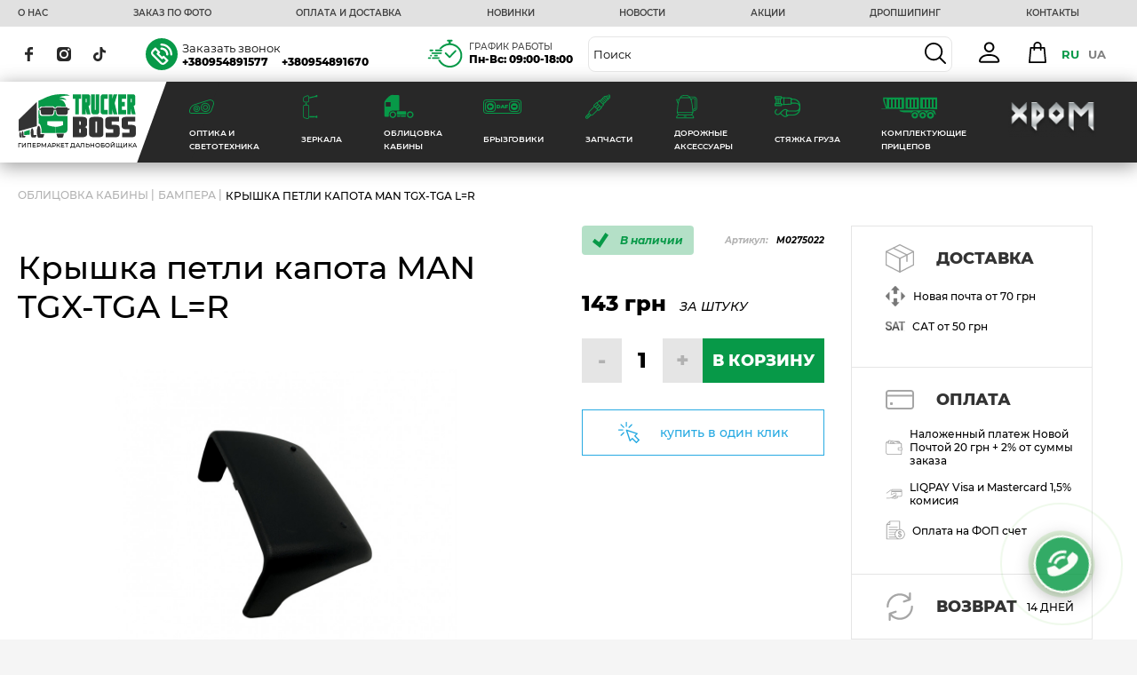

--- FILE ---
content_type: text/html; charset=utf-8
request_url: https://trucker-boss.com/kryshka-petli-kapota-man-tgx-tga-l-r
body_size: 100943
content:
<!DOCTYPE html>
<!--[if IE]><![endif]-->
<!--[if IE 8 ]><html dir="ltr" lang="ru" class="ie8"><![endif]-->
<!--[if IE 9 ]><html dir="ltr" lang="ru" class="ie9"><![endif]-->
<!--[if (gt IE 9)|!(IE)]><!-->
<html dir="ltr" lang="ru">
<!--<![endif]-->
<head>
<meta charset="UTF-8" />
<meta name="viewport" content="width=device-width, initial-scale=1, maximum-scale=1, user-scalable=0">
<meta http-equiv="X-UA-Compatible" content="IE=edge">
<meta name="google-site-verification" content="iDDrWy5NVKDKtMin5ttZDNXkMGy71YMGdJ0GtBvCEbU" />
<title>Крышка петли капота MAN TGX-TGA L=R</title>
<base href="https://trucker-boss.com/" />
<meta name="description" content="Крышка заднего фонаря MAN TGA - TGS - TGX Задняя часть | DAF | MAN | Mercedes | Volvo | Renault Trucks | ☎ (095) 489-16-70 | Оптовая и розничная торговля" />
	<script src="/catalog/view/theme/default/libs/jquery/jquery-3.4.1.min.js" ></script>
<!--
<link href="catalog/view/javascript/bootstrap/css/bootstrap.min.css" rel="stylesheet" media="screen" />
-->
<script src="catalog/view/javascript/bootstrap/js/bootstrap.min.js" type="text/javascript"></script>

<link href="catalog/view/javascript/jquery/magnific/magnific-popup.css" type="text/css" rel="stylesheet" media="screen" />
<link href="catalog/view/javascript/jquery/datetimepicker/bootstrap-datetimepicker.min.css" type="text/css" rel="stylesheet" media="screen" />
<link href="catalog/view/javascript/mylabelpro/style.css" type="text/css" rel="stylesheet" media="screen" />
<link href="catalog/view/javascript/oneclick/magnific-popup.new.css" type="text/css" rel="stylesheet" media="screen" />
<link href="catalog/view/theme/default/stylesheet/oneclick.css" type="text/css" rel="stylesheet" media="screen" />
<link href="catalog/view/theme/default/stylesheet/tabvideo.css?v=32" type="text/css" rel="stylesheet" media="screen" />
<script src="catalog/view/javascript/jquery/jquery.letterpic.min.js" type="text/javascript"></script>
<script src="catalog/view/javascript/jquery/magnific/jquery.magnific-popup.min.js" type="text/javascript"></script>
<script src="catalog/view/javascript/jquery/datetimepicker/moment/moment.min.js" type="text/javascript"></script>
<script src="catalog/view/javascript/jquery/datetimepicker/moment/moment-with-locales.min.js" type="text/javascript"></script>
<script src="catalog/view/javascript/jquery/datetimepicker/bootstrap-datetimepicker.min.js" type="text/javascript"></script>
<script src="catalog/view/javascript/jquery/jquery.cookie.js" type="text/javascript"></script>
<script src="catalog/view/theme/default/javascript/special_offer.js" type="text/javascript"></script>
<script src="catalog/view/javascript/oneclick/jquery.magnific-popup.new.min.js" type="text/javascript"></script>
<script src="catalog/view/javascript/oneclick/script.js" type="text/javascript"></script>
<script src="catalog/view/javascript/common.js" type="text/javascript"></script>
<link href="https://trucker-boss.com/kryshka-petli-kapota-man-tgx-tga-l-r" rel="canonical" />
<link href="https://trucker-boss.com/image/catalog/fav.png" rel="icon" />
<link href="catalog/view/javascript/font-awesome/css/font-awesome.min.css" rel="stylesheet" type="text/css" />
	<link rel="stylesheet" href="/catalog/view/theme/default/libs/fancybox/jquery.fancybox.min.css">
	<link rel="stylesheet" type="text/css" href="/catalog/view/theme/default/libs/slick/slick.css" />
  <link rel="stylesheet" href="/catalog/view/theme/default/fonts/monserrat/stylesheet.css">
	<link rel="stylesheet" href="/catalog/view/theme/default/css/style.css">
	<link rel="stylesheet" href="/catalog/view/theme/default/css/responsive.css">
	<script src="https://cdnjs.cloudflare.com/ajax/libs/jquery.inputmask/3.3.4/jquery.inputmask.bundle.min.js"></script>
<!-- Google Tag Manager -->
<script>(function(w,d,s,l,i){w[l]=w[l]||[];w[l].push({'gtm.start':
new Date().getTime(),event:'gtm.js'});var f=d.getElementsByTagName(s)[0],
j=d.createElement(s),dl=l!='dataLayer'?'&l='+l:'';j.async=true;j.src=
'https://www.googletagmanager.com/gtm.js?id='+i+dl;f.parentNode.insertBefore(j,f);
})(window,document,'script','dataLayer','GTM-TJM9MZW');</script>
<!-- End Google Tag Manager -->
<!-- Clarity -->
<script type="text/javascript">
    (function(c,l,a,r,i,t,y){
        c[a]=c[a]||function(){(c[a].q=c[a].q||[]).push(arguments)};
        t=l.createElement(r);t.async=1;t.src="https://www.clarity.ms/tag/"+i;
        y=l.getElementsByTagName(r)[0];y.parentNode.insertBefore(t,y);
    })(window, document, "clarity", "script", "jbn2hbp049");
</script>
<!-- End Clarity -->
</head>
<body>
<!-- Google Tag Manager (noscript) -->
<noscript><iframe src="https://www.googletagmanager.com/ns.html?id=GTM-TJM9MZW"
height="0" width="0" style="display:none;visibility:hidden"></iframe></noscript>
<!-- End Google Tag Manager (noscript) -->
<div id="callback_modal" class="modal fade">
            <div class="modal-dialog">
                <div class="modal-content">
                    <div class="modal-header">
                        <button type="button" class="close" data-dismiss="modal" aria-hidden="true">&times;</button>
                        <h4 class="modal-title">Если хотите, чтобы мы вам позвонили - оставьте свои данные. Оператор свяжется с вами в ближайшее время.</h4>
                    </div>
                    <div class="modal-body">
                        <form id="callback_form" onclick="return false;">
                        <input type="hidden" name="notify_product_id" value="" id="notify_product_id">
                        <div class="form-group">
                            <label>ИМЯ</label>
                            <input type="text" name="name" placeholder="ИМЯ" autocomplete="off" value="" class="input-name" required="required" pattern=".{3,}">
                        </div>
                        <div class="form-group">
                            <label>ТЕЛЕФОН</label>
                            <input type="tel" name="phone" placeholder="ТЕЛЕФОН" autocomplete="off" value="" class="input-phone" required="required">
                        </div>

                        <div class="form-group">
                            <button type="button" id="fcallback" data-loading-text="Загрузка..." class="btn btn-primary fcallback">ЗАКАЗАТЬ</button>
                        </div>
                        <div class="ok-message"></div>
                        </form>
                    </div>
                </div>
            </div>
        </div>


      
<header class="header">
	<div class="header-top">
		<div class="container">
			<div class="header-top-links">
				<ul>
					<li><a href="https://trucker-boss.com/o-nas">О НАС</a></li>
					<li><a href="https://trucker-boss.com/zakaz-po-foto">ЗАКАЗ ПО ФОТО</a></li>
					<li><a href="https://trucker-boss.com/oplata-i-dostavka">ОПЛАТА И ДОСТАВКА</a></li>
					<li><a href="https://trucker-boss.com/novinki?1=">НОВИНКИ</a></li>
					<li><a href="https://trucker-boss.com/index.php?route=information/article&amp;article=1">НОВОСТИ</a></li>
					<li><a href="https://trucker-boss.com/special-offers">АКЦИИ</a></li>
					<li><a href="https://trucker-boss.com/dropshiping">ДРОПШИПИНГ</a></li>
					<li><a href="https://trucker-boss.com/kontykty">КОНТАКТЫ</a></li>
				
				
				</ul>
				
			</div>
		</div>
	</div>
	<div class="header-middle">
		<div class="container">
			<div class="header-middle-inner">
				<div class="s_mob dop_menu">
					
										
					<svg width="30" height="24" viewBox="0 0 30 24" fill="none" xmlns="http://www.w3.org/2000/svg">
					<rect x="30" width="4" height="30" transform="rotate(90 30 0)" fill="#079948"></rect>
					<rect x="30" y="10" width="4" height="30" transform="rotate(90 30 10)" fill="#079948"></rect>
					<rect x="30" y="20" width="4" height="30" transform="rotate(90 30 20)" fill="#079948"></rect>
					</svg>
										
				</div>

				<div class="socials">
					<a href="https://www.facebook.com/bosstrucker" class="viber">
						<svg width="9" height="16" viewBox="0 0 9 16" fill="none" xmlns="http://www.w3.org/2000/svg">
					<path d="M8.99976 2.65605L7.36835 2.65671C6.08905 2.65671 5.84169 3.21796 5.84169 4.04144V5.85729H8.89236L8.89092 8.70139H5.84193V16H2.65996V8.70139H0V5.85729H2.65996V3.75982C2.65996 1.32568 4.27085 0 6.62264 0L9 0.00334226L8.99976 2.65605Z" fill="#282828"></path>
					</svg>

										</a>
										<a href="https://www.instagram.com/trucker_boss/" class="tg">
											<svg width="16" height="16" viewBox="0 0 16 16" fill="none" xmlns="http://www.w3.org/2000/svg">
					<path d="M11.2526 7.99981C11.2526 9.79629 9.79629 11.2526 7.99981 11.2526C6.20334 11.2526 4.74707 9.79629 4.74707 7.99981C4.74707 6.20334 6.20334 4.74707 7.99981 4.74707C9.79629 4.74707 11.2526 6.20334 11.2526 7.99981Z" fill="#282828"></path>
					<path d="M15.6071 2.24482C15.4508 1.82111 15.2013 1.4376 14.8772 1.1228C14.5624 0.798665 14.1791 0.549212 13.7552 0.39285C13.4113 0.259307 12.8948 0.100352 11.9434 0.0570475C10.9142 0.010113 10.6056 0 8.00013 0C5.39436 0 5.08578 0.00985367 4.05685 0.0567882C3.10546 0.100352 2.58866 0.259307 2.24508 0.39285C1.82111 0.549212 1.4376 0.798665 1.12306 1.1228C0.798924 1.4376 0.549471 1.82085 0.39285 2.24482C0.259307 2.58866 0.100352 3.10546 0.0570475 4.05685C0.010113 5.08578 0 5.39436 0 8.00013C0 10.6056 0.010113 10.9142 0.0570475 11.9434C0.100352 12.8948 0.259307 13.4113 0.39285 13.7552C0.549471 14.1791 0.798665 14.5624 1.1228 14.8772C1.4376 15.2013 1.82085 15.4508 2.24482 15.6072C2.58866 15.741 3.10546 15.8999 4.05685 15.9432C5.08578 15.9901 5.3941 16 7.99987 16C10.6059 16 10.9145 15.9901 11.9431 15.9432C12.8945 15.8999 13.4113 15.741 13.7552 15.6072C14.6062 15.2789 15.2789 14.6062 15.6071 13.7552C15.7407 13.4113 15.8996 12.8948 15.9432 11.9434C15.9901 10.9142 16 10.6056 16 8.00013C16 5.39436 15.9901 5.08578 15.9432 4.05685C15.8999 3.10546 15.741 2.58866 15.6071 2.24482ZM8.00013 13.0107C5.23255 13.0107 2.98903 10.7675 2.98903 7.99987C2.98903 5.23229 5.23255 2.98903 8.00013 2.98903C10.7674 2.98903 13.011 5.23229 13.011 7.99987C13.011 10.7675 10.7674 13.0107 8.00013 13.0107ZM13.2091 3.96195C12.5624 3.96195 12.0381 3.43763 12.0381 2.79092C12.0381 2.14421 12.5624 1.61989 13.2091 1.61989C13.8558 1.61989 14.3801 2.14421 14.3801 2.79092C14.3799 3.43763 13.8558 3.96195 13.2091 3.96195Z" fill="#282828"></path>
					</svg>

										</a>
										<a href="https://www.tiktok.com/@trucker__boss?_t=8bq0fI3rDss" class="ins">
											<svg width="14" height="16" viewBox="0 0 14 16" fill="none" xmlns="http://www.w3.org/2000/svg">
					<path d="M12.2566 3.42183C12.1475 3.36602 12.0414 3.30483 11.9386 3.23851C11.6395 3.04267 11.3653 2.81191 11.1219 2.55121C10.5128 1.86091 10.2853 1.16061 10.2015 0.6703H10.2049C10.1349 0.26332 10.1638 0 10.1682 0H7.39407V10.6255C7.39407 10.7681 7.39407 10.9091 7.38801 11.0484C7.38801 11.0658 7.38633 11.0818 7.38532 11.1004C7.38532 11.1081 7.38532 11.1161 7.38364 11.1241C7.38364 11.1261 7.38364 11.1281 7.38364 11.1301C7.35439 11.5114 7.23101 11.8796 7.02435 12.2026C6.81769 12.5255 6.53408 12.7931 6.19846 12.982C5.84868 13.1791 5.45307 13.2825 5.05064 13.282C3.75813 13.282 2.71059 12.2381 2.71059 10.9488C2.71059 9.65952 3.75813 8.61557 5.05064 8.61557C5.29531 8.61535 5.53847 8.65348 5.7711 8.72856L5.77447 5.9307C5.06827 5.84035 4.35082 5.89594 3.6674 6.09398C2.98397 6.29201 2.3494 6.62819 1.80371 7.08131C1.32555 7.49283 0.923569 7.98383 0.615842 8.53224C0.498738 8.73223 0.056907 9.53586 0.0034027 10.8401C-0.0302478 11.5804 0.194201 12.3474 0.30121 12.6644V12.671C0.368511 12.8577 0.629302 13.4947 1.05431 14.0316C1.39702 14.4624 1.80192 14.8407 2.25597 15.1546V15.1479L2.2627 15.1546C3.60569 16.0585 5.09473 15.9992 5.09473 15.9992C5.35249 15.9889 6.21596 15.9992 7.19654 15.5389C8.28412 15.0286 8.90329 14.2683 8.90329 14.2683C9.29885 13.814 9.61338 13.2963 9.83339 12.7374C10.0844 12.0837 10.1682 11.2998 10.1682 10.9865V5.3494C10.2019 5.3694 10.6501 5.66305 10.6501 5.66305C10.6501 5.66305 11.2958 6.07303 12.3033 6.34002C13.0262 6.53001 14 6.57001 14 6.57001V3.84214C13.6588 3.87881 12.9659 3.77215 12.2566 3.42183Z" fill="#282828"></path>
					</svg>

										</a>
				</div>
				<div class="s_mob">
					<a href="tel:+380954891670">
					<svg width="26" height="26" viewBox="0 0 26 26" fill="none" xmlns="http://www.w3.org/2000/svg">
						<g clip-path="url(#clip0_2331_1467)">
						<path d="M7.16029 10.6856C8.03415 12.2698 9.04131 13.7902 10.3489 15.1767C11.6608 16.5716 13.2921 17.8411 15.4038 18.9256C15.5604 19.0021 15.7085 19.0021 15.8418 18.949C16.0428 18.8724 16.248 18.7044 16.449 18.5024C16.6056 18.3451 16.8003 18.0941 17.0034 17.8198C17.8159 16.746 18.8209 15.4127 20.2407 16.0804C20.2724 16.0953 20.2957 16.1123 20.3274 16.1251L25.0628 18.8618C25.0776 18.8703 25.0945 18.8852 25.1072 18.8937C25.7314 19.3253 25.9896 19.9909 25.9959 20.7458C25.9959 21.5135 25.7145 22.3768 25.3019 23.1062C24.756 24.0694 23.952 24.7074 23.0252 25.1284C22.1429 25.5367 21.1611 25.7557 20.2174 25.896C18.7363 26.1151 17.3483 25.9747 15.9285 25.5367C14.5405 25.105 13.1419 24.3927 11.6142 23.4443L11.5021 23.372C10.8017 22.9318 10.0442 22.4618 9.30156 21.9068C6.58477 19.8442 3.81507 16.8651 2.01022 13.5861C0.497366 10.8345 -0.32783 7.86383 0.122854 5.03353C0.372528 3.48123 1.0348 2.06927 2.19007 1.13789C3.19724 0.321339 4.55352 -0.125213 6.3097 0.0321434C6.51071 0.0470285 6.69056 0.163983 6.78578 0.338351L9.82207 5.4971C10.2664 6.07549 10.3214 6.64963 10.0781 7.22377C9.87709 7.69371 9.47084 8.12751 8.91647 8.53153C8.75355 8.67188 8.55889 8.81435 8.35365 8.9632C7.67445 9.45866 6.90215 10.0307 7.16664 10.7026L7.16029 10.6856Z" fill="#079948"></path>
						</g>
						<defs>
						<clipPath id="clip0_2331_1467">
						<rect width="26" height="26" fill="white"></rect>
						</clipPath>
						</defs>
						</svg>
					</a>
										
				</div>
				<div class="h_mob">
					<img src="/catalog/view/theme/default/img/svg/phone-f.svg" alt="phone">
					<div>
						<div class="phone-block-title">
							<button type="button" onclick=" $('#callback_modal').modal('show');return false;">Заказать звонок</button>
						</div>
						<div class="phone-block">
							<a href="tel:+380954891577" class="phone">+380954891577</a>
							<a href="tel:+380954891670" class="phone">+380954891670</a>
						</div>
					</div>
				</div>

				<div class="h_mob">
					<img src="/catalog/view/theme/default/img/svg/clock.svg" width="42" alt="clock">
					<div>
						<div class="phone-block-title">График Работы</div>
						<div class="time-block">
							Пн-Вс: 09:00-18:00
						</div>
					</div>
				</div>
				
				<div class="search-block">
					
					<div class="search-d desktop">
					<div id="search" class="input-group">
  <input type="text" name="search" value="" placeholder="Поиск" class="form-control input-lg" />
  <span class="input-group-btn">
    <button type="button" class="btn btn-default btn-lg">
		<span class="s-icon">
			<svg width="24" height="24" viewBox="0 0 24 24" fill="none" xmlns="http://www.w3.org/2000/svg">
				<g clip-path="url(#clip0)">
					<path
						d="M23.7267 22.4071L17.8695 16.5501C19.3254 14.7993 20.2025 12.5512 20.2025 10.1016C20.2025 4.53154 15.6711 0 10.1013 0C4.53141 0 0 4.53154 0 10.1016C0 15.6712 4.53141 20.2024 10.1013 20.2024C12.5508 20.2024 14.7991 19.3254 16.5498 17.8695L22.4071 23.7267C22.5893 23.9089 22.8281 24 23.0669 24C23.3056 24 23.5445 23.9089 23.7268 23.7267C24.0912 23.3623 24.0912 22.7715 23.7267 22.4071ZM1.86621 10.1016C1.86621 5.56057 5.56044 1.86621 10.1013 1.86621C14.6421 1.86621 18.3362 5.56057 18.3362 10.1016C18.3362 14.6422 14.6421 18.3362 10.1013 18.3362C5.56044 18.3362 1.86621 14.6422 1.86621 10.1016Z"
						fill="black" />
				</g>
				<defs>
					<clipPath id="clip0">
						<rect width="24" height="24" fill="white" />
					</clipPath>
				</defs>
			</svg>
		</span>
	</button>
	<span class="s-icon search-cansel">
<svg version="1.1" id="Layer_1" xmlns="http://www.w3.org/2000/svg" xmlns:xlink="http://www.w3.org/1999/xlink" x="0px" y="0px"
	 viewBox="0 0 378.303 378.303" style="enable-background:new 0 0 378.303 378.303;" xml:space="preserve">
<polygon style="fill:#000000;" points="378.303,28.285 350.018,0 189.151,160.867 28.285,0 0,28.285 160.867,189.151 0,350.018 
	28.285,378.302 189.151,217.436 350.018,378.302 378.303,350.018 217.436,189.151 "/>
<g>
</g>
<g>
</g>
<g>
</g>
<g>
</g>
<g>
</g>
<g>
</g>
<g>
</g>
<g>
</g>
<g>
</g>
<g>
</g>
<g>
</g>
<g>
</g>
<g>
</g>
<g>
</g>
<g>
</g>
</svg>
</span>
  </span>

  </span>
</div>
					</div>
				</div>
 					<a  class="ddAcc" href="https://trucker-boss.com/login" > 
					<svg xmlns="http://www.w3.org/2000/svg" width="24" height="24" viewBox="0 0 24 24" fill="none">
<path d="M11.625 12C13.1666 12 14.645 11.3876 15.7351 10.2976C16.8251 9.2075 17.4375 7.72907 17.4375 6.1875C17.4375 4.64593 16.8251 3.1675 15.7351 2.07744C14.645 0.987387 13.1666 0.375 11.625 0.375C10.0834 0.375 8.605 0.987387 7.51494 2.07744C6.42489 3.1675 5.8125 4.64593 5.8125 6.1875C5.8125 7.72907 6.42489 9.2075 7.51494 10.2976C8.605 11.3876 10.0834 12 11.625 12V12ZM15.5 6.1875C15.5 7.21521 15.0917 8.20084 14.365 8.92754C13.6383 9.65424 12.6527 10.0625 11.625 10.0625C10.5973 10.0625 9.61166 9.65424 8.88496 8.92754C8.15826 8.20084 7.75 7.21521 7.75 6.1875C7.75 5.15979 8.15826 4.17416 8.88496 3.44746C9.61166 2.72076 10.5973 2.3125 11.625 2.3125C12.6527 2.3125 13.6383 2.72076 14.365 3.44746C15.0917 4.17416 15.5 5.15979 15.5 6.1875V6.1875ZM23.25 21.6875C23.25 23.625 21.3125 23.625 21.3125 23.625H1.9375C1.9375 23.625 0 23.625 0 21.6875C0 19.75 1.9375 13.9375 11.625 13.9375C21.3125 13.9375 23.25 19.75 23.25 21.6875ZM21.3125 21.6798C21.3106 21.2031 21.0141 19.7694 19.7005 18.4557C18.4373 17.1925 16.0599 15.875 11.625 15.875C7.18813 15.875 4.81275 17.1925 3.5495 18.4557C2.23588 19.7694 1.94138 21.2031 1.9375 21.6798H21.3125Z" fill="white"/>
</svg>
					</a> 

				<div class="h_mob">
					<div id="cart" class="btn-group btn-block">

  <button type="button" data-toggle="dropdown" data-loading-text="Загрузка..." class="btn btn-inverse btn-block btn-lg dropdown-toggle minicart-trigger">
	<svg width="24" height="24" viewBox="0 0 24 24" fill="none" xmlns="http://www.w3.org/2000/svg">
							<path
								d="M21.9206 22.9975L20.4602 6.73362C20.4204 6.28947 20.0481 5.94926 19.6022 5.94926H16.5906V4.59096C16.5906 2.05951 14.5312 0 11.9998 0C9.4686 0 7.40944 2.05951 7.40944 4.59096V5.94926H4.3957C3.94982 5.94926 3.57757 6.28947 3.53771 6.73362L2.07156 23.0615C2.04997 23.3025 2.1306 23.5413 2.29381 23.7197C2.45702 23.8982 2.68777 23.9999 2.92954 23.9999H21.0685C21.0692 23.9999 21.0701 23.9999 21.0708 23.9999C21.5466 23.9999 21.9322 23.6142 21.9322 23.1385C21.9321 23.0906 21.9282 23.0434 21.9206 22.9975ZM9.1323 4.59096C9.1323 3.00949 10.4187 1.72286 11.9999 1.72286C13.5813 1.72286 14.8678 3.00949 14.8678 4.59096V5.94926H9.1323V4.59096ZM3.87183 22.2771L5.18327 7.67212H7.40944V9.21259C7.40944 9.68832 7.79501 10.074 8.27087 10.074C8.74672 10.074 9.1323 9.68832 9.1323 9.21259V7.67212H14.8678V9.21259C14.8678 9.68832 15.2534 10.074 15.7292 10.074C16.2051 10.074 16.5907 9.68832 16.5907 9.21259V7.67212H18.8148L20.1262 22.2771H3.87183Z"
								fill="black" />
	</svg>
		</button>

	<div class="dropdown-menu card-drop" data-dropdown-in="fadeIn" data-dropdown-out="fadeOut">
      <div class="all_data">
                  <div class="empty_cart">Ваша корзина пуста!</div>
               </div>
   </div>

</div>
<script>
	//var product_in_cart = [];
	var text_in_cart_counter = "В КОРЗИНЕ";
   var text_in_cart = "В КОРЗИНУ";

   $(".card-dropdown ").each(function(r, element){
      $(element).text($(".total_m_cart span").first().text());
   });

	$(".in_cart_counter").remove();
</script>


				</div>
				<div class="h_mob">
 					<div class="">
  <form action="https://trucker-boss.com/index.php?route=common/language/language" method="post" enctype="multipart/form-data" id="form-language">
    <div class="btn-group">
      <button class="btn btn-link dropdown-toggle" data-toggle="dropdown" style="display: none;">
             
      <img src="catalog/language/ru-ru/ru-ru.png" alt="RU " title="RU ">
                              <span class="hidden-xs hidden-sm hidden-md">Язык</span>&nbsp;<i class="fa fa-caret-down"></i></button>
      <ul style="list-style: none;display: flex;justify-content: center;margin: 0;padding: 0;">
                <li>
           
          <button class="btn btn-link btn-block language-select language-selected animate" type="submit" name="ru-ru">RU </button>
                  </li>
                <li>
                    <button class="btn btn-link btn-block language-select animate" type="submit" name="uk-ua">UA </button>
                  </li>
              </ul>
    </div>
    <input type="hidden" name="code" value="" />
    <input type="hidden" name="redirect" value="eyJyb3V0ZSI6InByb2R1Y3RcL3Byb2R1Y3QiLCJ1cmwiOiImcHJvZHVjdF9pZD0xNzgmcGF0aD02MV80NDYyXzQ0NjQiLCJwcm90b2NvbCI6IjEifQ==" />
  </form>
</div>
<style>
.language-select.btn {
    padding: 1.5px 5px;
    text-decoration: none;
    font-weight: 700;
    color: grey;
}
.language-selected.language-select.btn {
    color: rgb(7 153 72);
    /* border-bottom: 2px solid #ff9d2a; */
}
</style>

 				</div>




			</div>
		</div>
	</div>

	<div class="menu_login">
		<div class="top_menu_login">
			<div>
				<a  class="ddAcc " href="https://trucker-boss.com/login" > 
					<svg xmlns="http://www.w3.org/2000/svg" width="24" height="24" viewBox="0 0 24 24" fill="none">
<path d="M11.625 12C13.1666 12 14.645 11.3876 15.7351 10.2976C16.8251 9.2075 17.4375 7.72907 17.4375 6.1875C17.4375 4.64593 16.8251 3.1675 15.7351 2.07744C14.645 0.987387 13.1666 0.375 11.625 0.375C10.0834 0.375 8.605 0.987387 7.51494 2.07744C6.42489 3.1675 5.8125 4.64593 5.8125 6.1875C5.8125 7.72907 6.42489 9.2075 7.51494 10.2976C8.605 11.3876 10.0834 12 11.625 12V12ZM15.5 6.1875C15.5 7.21521 15.0917 8.20084 14.365 8.92754C13.6383 9.65424 12.6527 10.0625 11.625 10.0625C10.5973 10.0625 9.61166 9.65424 8.88496 8.92754C8.15826 8.20084 7.75 7.21521 7.75 6.1875C7.75 5.15979 8.15826 4.17416 8.88496 3.44746C9.61166 2.72076 10.5973 2.3125 11.625 2.3125C12.6527 2.3125 13.6383 2.72076 14.365 3.44746C15.0917 4.17416 15.5 5.15979 15.5 6.1875V6.1875ZM23.25 21.6875C23.25 23.625 21.3125 23.625 21.3125 23.625H1.9375C1.9375 23.625 0 23.625 0 21.6875C0 19.75 1.9375 13.9375 11.625 13.9375C21.3125 13.9375 23.25 19.75 23.25 21.6875ZM21.3125 21.6798C21.3106 21.2031 21.0141 19.7694 19.7005 18.4557C18.4373 17.1925 16.0599 15.875 11.625 15.875C7.18813 15.875 4.81275 17.1925 3.5495 18.4557C2.23588 19.7694 1.94138 21.2031 1.9375 21.6798H21.3125Z" fill="white"/>
</svg>
					</a> 
			</div>
			<div>
				<a class="login" href="https://trucker-boss.com/login" >Войти</a>
			</div>
			<div>
				<a class="register" href="https://trucker-boss.com/create-account" >Создать</a>
			</div>
			<div>
				<div class="">
  <form action="https://trucker-boss.com/index.php?route=common/language/language" method="post" enctype="multipart/form-data" id="form-language">
    <div class="btn-group">
      <button class="btn btn-link dropdown-toggle" data-toggle="dropdown" style="display: none;">
             
      <img src="catalog/language/ru-ru/ru-ru.png" alt="RU " title="RU ">
                              <span class="hidden-xs hidden-sm hidden-md">Язык</span>&nbsp;<i class="fa fa-caret-down"></i></button>
      <ul style="list-style: none;display: flex;justify-content: center;margin: 0;padding: 0;">
                <li>
           
          <button class="btn btn-link btn-block language-select language-selected animate" type="submit" name="ru-ru">RU </button>
                  </li>
                <li>
                    <button class="btn btn-link btn-block language-select animate" type="submit" name="uk-ua">UA </button>
                  </li>
              </ul>
    </div>
    <input type="hidden" name="code" value="" />
    <input type="hidden" name="redirect" value="eyJyb3V0ZSI6InByb2R1Y3RcL3Byb2R1Y3QiLCJ1cmwiOiImcHJvZHVjdF9pZD0xNzgmcGF0aD02MV80NDYyXzQ0NjQiLCJwcm90b2NvbCI6IjEifQ==" />
  </form>
</div>
<style>
.language-select.btn {
    padding: 1.5px 5px;
    text-decoration: none;
    font-weight: 700;
    color: grey;
}
.language-selected.language-select.btn {
    color: rgb(7 153 72);
    /* border-bottom: 2px solid #ff9d2a; */
}
</style>

			</div>
		</div>

		<div class="top_menu_phone">
			<div class="t_phone"><a href="tel:+380954891577" class="">+380954891577</a></div>
			<div class="t_phone"><a href="tel:+380954891670" class="">+380954891670</a></div>
			<div class="t_contact"><a href="https://trucker-boss.com/kontykty">Контакты</a></div>
			<div class="t_contact"><a href="https://trucker-boss.com/o-nas" class="t_contact">О НАС</a></div>
			<div class="t_contact"><a href="https://trucker-boss.com/dropshiping" class="t_contact">ДРОПШИПИНГ</a></div>
		</div>

		<div class="top_menu_contacts">
			<div class="t_contacts_title">График Работы</div>
			<div class="t_contacts_desc"><span style="font-weight: 800;">Пн-Вс:</span> 09:00-18:00<br></div>
			<div class="t_contacts_title">Адрес</div>
			<div class="t_contacts_address">г. Харьков, Авторынок «Лоск», 26 <br> ряд, магазин №206.</div>
			<div class="top_menu_soc">
				<ul>
					<li><a href="https://invite.viber.com/?g2=AQAEGdHuV%2Bhu6kojJpLJfdh6r4T4GpcTWFGfs3EP4Rtzf%2FGYmgQ6QSeSGFFiwX5k">
						<svg width="40" height="40" viewBox="0 0 40 40" fill="none" xmlns="http://www.w3.org/2000/svg">
						<g clip-path="url(#clip0_2321_6429)">
						<path fill-rule="evenodd" clip-rule="evenodd" d="M20 40C31.0457 40 40 31.0457 40 20C40 8.9543 31.0457 0 20 0C8.9543 0 0 8.9543 0 20C0 31.0457 8.9543 40 20 40ZM21.551 22.3137C22.0332 21.8314 22.8147 21.8314 23.2965 22.3137L27.9717 26.9892C28.2031 27.2207 28.3333 27.5348 28.3333 27.8621C28.3333 28.1897 28.2031 28.5035 27.9717 28.7353L24.6991 32.0078C23.844 32.8627 22.7037 33.3333 21.4886 33.3333C20.2737 33.3333 19.1335 32.8627 18.2784 32.0078L7.99422 21.7221C6.2242 19.9513 6.2242 17.071 7.9939 15.3012L11.2665 12.0284C11.4979 11.7969 11.812 11.6667 12.1393 11.6667C12.4668 11.6667 12.7806 11.7969 13.0121 12.0284L17.6869 16.7036C17.9183 16.935 18.0485 17.2491 18.0485 17.5764C18.0485 17.904 17.9183 18.2181 17.6869 18.4496L16.6897 19.4466L20.5537 23.3107L21.551 22.3137ZM21.4886 30.8642C22.0444 30.8642 22.5645 30.6501 22.9532 30.2614L25.3527 27.8618L22.4237 24.9326L21.4265 25.9296C20.9443 26.4118 20.1628 26.4115 19.6806 25.9296L14.071 20.3194C13.8395 20.0876 13.7093 19.7739 13.7093 19.4463C13.7093 19.119 13.8395 18.8049 14.071 18.5734L15.0682 17.5764L12.1393 14.6469L9.7398 17.0469C8.93227 17.8542 8.93259 19.1685 9.74013 19.9761L20.024 30.2614C20.4126 30.6501 20.9328 30.8642 21.4886 30.8642ZM19.63 6.66667C18.9138 6.66667 18.3333 7.24712 18.3333 7.96332C18.3333 8.67918 18.9138 9.25998 19.63 9.25998C22.5974 9.25998 25.3876 10.4155 27.4859 12.5141C29.5845 14.6124 30.74 17.4022 30.74 20.37C30.74 21.0859 31.3205 21.6667 32.0367 21.6667C32.7525 21.6667 33.3333 21.0862 33.3333 20.37C33.3333 16.7097 31.908 13.2685 29.3198 10.6802C26.7315 8.09197 23.2903 6.66667 19.63 6.66667ZM26.9604 21.6667C26.2025 21.6667 25.5875 21.0517 25.5875 20.2937C25.5875 17.0508 22.9493 14.4126 19.7062 14.4126C18.9479 14.4126 18.3333 13.798 18.3333 13.0396C18.3333 12.2813 18.9479 11.6667 19.7062 11.6667C24.4631 11.6667 28.3333 15.5367 28.3333 20.2937C28.3333 21.0517 27.7187 21.6667 26.9604 21.6667Z" fill="#828A8D"/>
						</g>
						<defs>
						<clipPath id="clip0_2321_6429">
						<rect width="40" height="40" fill="white"/>
						</clipPath>
						</defs>
						</svg>

					</a></li>
					<li><a href="https://t.me/truckerboss">
						<svg width="40" height="40" viewBox="0 0 40 40" fill="none" xmlns="http://www.w3.org/2000/svg">
						<path d="M20 40C31.0483 40 40 31.0483 40 20C40 8.95167 31.0483 0 20 0C8.95167 0 0 8.95167 0 20C0 31.0483 8.95167 40 20 40ZM9.15167 19.5667L28.435 12.1317C29.33 11.8083 30.1117 12.35 29.8217 13.7033L29.8233 13.7017L26.54 29.17C26.2967 30.2667 25.645 30.5333 24.7333 30.0167L19.7333 26.3317L17.3217 28.655C17.055 28.9217 16.83 29.1467 16.3133 29.1467L16.6683 24.0583L25.935 15.6867C26.3383 15.3317 25.845 15.1317 25.3133 15.485L13.8617 22.695L8.925 21.155C7.85333 20.815 7.83 20.0833 9.15167 19.5667Z" fill="#828A8D"/>
						</svg>

					</a></li>
					<li><a href="https://www.instagram.com/trucker_boss/">
						<svg width="40" height="40" viewBox="0 0 40 40" fill="none" xmlns="http://www.w3.org/2000/svg">
						<g clip-path="url(#clip0_2321_6437)">
						<path d="M23.8281 20C23.8281 22.1143 22.1143 23.8281 20 23.8281C17.8857 23.8281 16.1719 22.1143 16.1719 20C16.1719 17.8857 17.8857 16.1719 20 16.1719C22.1143 16.1719 23.8281 17.8857 23.8281 20Z" fill="#828A8D"/>
						<path d="M28.9519 13.2269C28.7679 12.7282 28.4743 12.2769 28.0928 11.9064C27.7224 11.5249 27.2713 11.2313 26.7723 11.0473C26.3677 10.8901 25.7598 10.7031 24.6401 10.6521C23.4288 10.5969 23.0657 10.585 19.9993 10.585C16.9326 10.585 16.5694 10.5966 15.3585 10.6518C14.2388 10.7031 13.6306 10.8901 13.2262 11.0473C12.7272 11.2313 12.2759 11.5249 11.9057 11.9064C11.5242 12.2769 11.2307 12.7279 11.0463 13.2269C10.8892 13.6315 10.7021 14.2397 10.6511 15.3594C10.5959 16.5704 10.584 16.9335 10.584 20.0002C10.584 23.0667 10.5959 23.4298 10.6511 24.6411C10.7021 25.7607 10.8892 26.3687 11.0463 26.7733C11.2307 27.2723 11.5239 27.7233 11.9054 28.0938C12.2759 28.4753 12.7269 28.7689 13.2259 28.9529C13.6306 29.1104 14.2388 29.2974 15.3585 29.3484C16.5694 29.4036 16.9323 29.4152 19.999 29.4152C23.066 29.4152 23.4291 29.4036 24.6398 29.3484C25.7595 29.2974 26.3677 29.1104 26.7723 28.9529C27.7739 28.5665 28.5656 27.7749 28.9519 26.7733C29.1091 26.3687 29.2961 25.7607 29.3474 24.6411C29.4026 23.4298 29.4142 23.0667 29.4142 20.0002C29.4142 16.9335 29.4026 16.5704 29.3474 15.3594C29.2964 14.2397 29.1094 13.6315 28.9519 13.2269ZM19.9993 25.8972C16.7421 25.8972 14.1017 23.2571 14.1017 19.9999C14.1017 16.7428 16.7421 14.1027 19.9993 14.1027C23.2561 14.1027 25.8965 16.7428 25.8965 19.9999C25.8965 23.2571 23.2561 25.8972 19.9993 25.8972ZM26.1296 15.2477C25.3685 15.2477 24.7515 14.6307 24.7515 13.8696C24.7515 13.1085 25.3685 12.4914 26.1296 12.4914C26.8907 12.4914 27.5078 13.1085 27.5078 13.8696C27.5075 14.6307 26.8907 15.2477 26.1296 15.2477Z" fill="#828A8D"/>
						<path d="M20 0C8.95599 0 0 8.95599 0 20C0 31.044 8.95599 40 20 40C31.044 40 40 31.044 40 20C40 8.95599 31.044 0 20 0ZM31.4151 24.7348C31.3596 25.9573 31.1652 26.792 30.8813 27.5226C30.2847 29.0652 29.0652 30.2847 27.5226 30.8813C26.7923 31.1652 25.9573 31.3593 24.7351 31.4151C23.5104 31.4709 23.1192 31.4844 20.0003 31.4844C16.8811 31.4844 16.4902 31.4709 15.2652 31.4151C14.043 31.3593 13.208 31.1652 12.4777 30.8813C11.7111 30.593 11.0172 30.141 10.4434 29.5566C9.85931 28.9832 9.40735 28.2889 9.11896 27.5226C8.83514 26.7923 8.64075 25.9573 8.58521 24.7351C8.52875 23.5101 8.51562 23.1189 8.51562 20C8.51562 16.8811 8.52875 16.4899 8.5849 15.2652C8.64044 14.0427 8.83453 13.208 9.11835 12.4774C9.40674 11.7111 9.85901 11.0168 10.4434 10.4434C11.0168 9.85901 11.7111 9.40704 12.4774 9.11865C13.208 8.83484 14.0427 8.64075 15.2652 8.5849C16.4899 8.52905 16.8811 8.51562 20 8.51562C23.1189 8.51562 23.5101 8.52905 24.7348 8.58521C25.9573 8.64075 26.792 8.83484 27.5226 9.11835C28.2889 9.40674 28.9832 9.85901 29.5569 10.4434C30.141 11.0172 30.5933 11.7111 30.8813 12.4774C31.1655 13.208 31.3596 14.0427 31.4154 15.2652C31.4713 16.4899 31.4844 16.8811 31.4844 20C31.4844 23.1189 31.4713 23.5101 31.4151 24.7348V24.7348Z" fill="#828A8D"/>
						</g>
						<defs>
						<clipPath id="clip0_2321_6437">
						<rect width="40" height="40" fill="white"/>
						</clipPath>
						</defs>
						</svg>


					</a></li>
					<li><a href="https://www.youtube.com/channel/UCE0ukQRGsUnWE2_HXEW0Crw">
						<svg width="40" height="40" viewBox="0 0 40 40" fill="none" xmlns="http://www.w3.org/2000/svg">
						<path d="M17.5098 23.7469L24.0155 20L17.5098 16.2531V23.7469Z" fill="#828A8D"/>
						<path d="M20 0C8.95599 0 0 8.95599 0 20C0 31.044 8.95599 40 20 40C31.044 40 40 31.044 40 20C40 8.95599 31.044 0 20 0ZM32.4969 20.0204C32.4969 20.0204 32.4969 24.0765 31.9824 26.0324C31.694 27.103 30.8499 27.9471 29.7794 28.2352C27.8235 28.75 20 28.75 20 28.75C20 28.75 12.197 28.75 10.2206 28.2147C9.15009 27.9266 8.30597 27.0822 8.01758 26.0117C7.50275 24.0765 7.50275 20 7.50275 20C7.50275 20 7.50275 15.9442 8.01758 13.9883C8.30566 12.9178 9.17053 12.0529 10.2206 11.7648C12.1765 11.25 20 11.25 20 11.25C20 11.25 27.8235 11.25 29.7794 11.7853C30.8499 12.0734 31.694 12.9178 31.9824 13.9883C32.5177 15.9442 32.4969 20.0204 32.4969 20.0204V20.0204Z" fill="#828A8D"/>
						</svg>


					</a></li>
					<li><a href="https://www.facebook.com/bosstrucker">
						<svg width="40" height="40" viewBox="0 0 40 40" fill="none" xmlns="http://www.w3.org/2000/svg">
						<path d="M20 0C8.95427 0 0 8.95427 0 20C0 31.0457 8.95427 40 20 40C31.0457 40 40 31.0457 40 20C40 8.95427 31.0457 0 20 0ZM27.6301 10.1852L24.8638 10.1864C22.6946 10.1864 22.2752 11.2172 22.2752 12.7296V16.0647H27.448L27.4455 21.2882H22.2756V34.693H16.8802V21.2882H12.3699V16.0647H16.8802V12.2124C16.8802 7.74179 19.6117 5.30701 23.5994 5.30701L27.6305 5.31315V10.1852H27.6301Z" fill="#828A8D"/>
						</svg>

					</a></li>
					<li><a href="https://www.tiktok.com/@trucker__boss?_t=8bq0fI3rDss ">
						<svg width="40" height="40" viewBox="0 0 40 40" fill="none" xmlns="http://www.w3.org/2000/svg">
						<path fill-rule="evenodd" clip-rule="evenodd" d="M20 40C31.0457 40 40 31.0457 40 20C40 8.9543 31.0457 0 20 0C8.9543 0 0 8.9543 0 20C0 31.0457 8.9543 40 20 40ZM27.6236 12.8578C27.7754 12.9572 27.9321 13.049 28.093 13.1327C29.1402 13.6582 30.163 13.8182 30.6667 13.7632V17.855C30.6667 17.855 29.2291 17.795 28.1621 17.51C26.6748 17.1095 25.7216 16.4946 25.7216 16.4946C25.7216 16.4946 25.0599 16.0541 25.0102 16.0241V24.4797C25.0102 24.9497 24.8865 26.1256 24.516 27.106C24.1912 27.9444 23.7269 28.721 23.143 29.4024C23.143 29.4024 22.2289 30.5429 20.6235 31.3083C19.2853 31.9467 18.0948 31.9816 17.622 31.9955C17.5834 31.9966 17.5495 31.9976 17.5208 31.9988C17.5208 31.9988 15.3227 32.0878 13.3402 30.7319L13.3302 30.7219V30.7319C12.66 30.2611 12.0623 29.6936 11.5564 29.0474C10.929 28.242 10.544 27.2865 10.4446 27.0066V26.9966C10.2867 26.5211 9.95535 25.3706 10.005 24.2602C10.084 22.3038 10.7362 21.0983 10.9091 20.7984C11.3634 19.9758 11.9568 19.2392 12.6626 18.622C13.4682 17.9423 14.4049 17.438 15.4138 17.141C16.4226 16.8439 17.4817 16.7605 18.5242 16.8961L18.5192 21.0928C18.1758 20.9802 17.8169 20.923 17.4557 20.9234C15.5477 20.9234 14.0013 22.4893 14.0013 24.4232C14.0013 26.3571 15.5477 27.923 17.4557 27.923C18.0498 27.9238 18.6338 27.7687 19.1501 27.473C19.6455 27.1897 20.0642 26.7882 20.3693 26.3038C20.6744 25.8194 20.8565 25.267 20.8997 24.6952V24.6862C20.9021 24.6742 20.9021 24.6622 20.9021 24.6507C20.9026 24.6415 20.9032 24.6328 20.9038 24.6244C20.905 24.6068 20.9061 24.5902 20.9061 24.5727C20.9151 24.3637 20.9151 24.1522 20.9151 23.9382V8H25.0102C25.0038 8 24.961 8.39498 25.0644 9.00545H25.0594C25.1831 9.74091 25.5189 10.7914 26.418 11.8268C26.7773 12.2179 27.1821 12.564 27.6236 12.8578Z" fill="#828A8D"/>
						</svg>

					</a></li>
		
				</ul>
			</div>
		</div>

		<div class="top_menu_call">
			<div class="t_phone"><a href="#" class="">Заказать звонок</a></div>

		</div>

	</div>

	<div class="header-bottom">

		<div class="menu-block">

			<div class="container">
				<div class="menu-block-inner">
					<a href="https://trucker-boss.com/" class="logo">
						<img src="/catalog/view/theme/default/img/svg/logo.svg" alt="logo">
						<span class="logo-text">Гипермаркет дальнобойщика</span>
					</a>
					<div class="super-menu-wrap">
 
<div class="container"><nav id="supermenu" class="default superbig">

	 
	<ul>
		 
		 
		 
		
			<li class="tlli mkids">
			   
			
			   

				<a href="https://trucker-boss.com/optika-i-svetotekhnika" class="tll"  >
									<span class="img-wrap">
			
				<img src="https://trucker-boss.com/image/catalog/menu/m1.svg" alt="'ОПТИКА И <br> СВЕТОТЕХНИКА'" />
				</span>
									<span>
				ОПТИКА И <br> СВЕТОТЕХНИКА
				</span>
				 
				 </a>


								 
					<div class="bigdiv " >
						<div class="mobile-menu-button bk-btn" ><div><svg width="24" height="15" viewBox="0 0 24 15" fill="none" xmlns="http://www.w3.org/2000/svg">
									<g clip-path="url(#clip0_2334_6240)">
									<path d="M20.9434 13.2312L14.83 7.5L20.9434 1.76877L19.0567 -8.2467e-08L11.0567 7.5L19.0567 15L20.9434 13.2312Z" fill="white"></path>
									</g>
									<g clip-path="url(#clip1_2334_6240)">
									<path d="M12.9434 13.2312L6.83005 7.5L12.9434 1.76877L11.0567 -8.2467e-08L3.05673 7.5L11.0567 15L12.9434 13.2312Z" fill="white"></path>
									</g>
									<defs>
									<clipPath id="clip0_2334_6240">
									<rect width="15" height="16" fill="white" transform="translate(24) rotate(90)"></rect>
									</clipPath>
									<clipPath id="clip1_2334_6240">
									<rect width="15" height="16" fill="white" transform="translate(16) rotate(90)"></rect>
									</clipPath>
									</defs>
									</svg></div>

									<div>НАЗАД</div>
									</div>
						 
					
						 
						 
																		<div class="supermenu-left" >

							 
	 
							 
							
							 
	  
							 
								 
									 
										<div class="withimage" >

                        <span class='out_of_stock_label'>Нет</span>
                   
											<div class="image">

                                
												<a href="https://trucker-boss.com/optika-i-svetotekhnika/avtomobilnye-lampochki"><img src="https://trucker-boss.com/image/cache/catalog/category/optika/lampochki-120x120.jpg" alt="Автомобильные лампочки" title="Автомобильные лампочки" /></a>
											</div>
											<div class="name">
												 
												<a class="nname" href="https://trucker-boss.com/optika-i-svetotekhnika/avtomobilnye-lampochki">Автомобильные лампочки</a>
																							</div>
											  
										</div>
									 
										<div class="withimage" >

                        <span class='out_of_stock_label'>Нет</span>
                   
											<div class="image">

                                
												<a href="https://trucker-boss.com/optika-i-svetotekhnika/gabaritnye-ogni"><img src="https://trucker-boss.com/image/cache/catalog/category/optika/gabaritnye_ogni-120x120.jpg" alt="Габаритные огни" title="Габаритные огни" /></a>
											</div>
											<div class="name">
												 
												<a class="nname" href="https://trucker-boss.com/optika-i-svetotekhnika/gabaritnye-ogni">Габаритные огни</a>
																							</div>
											  
										</div>
									 
										<div class="withimage" >

                        <span class='out_of_stock_label'>Нет</span>
                   
											<div class="image">

                                
												<a href="https://trucker-boss.com/optika-i-svetotekhnika/gabarity-zanosa-pricepa"><img src="https://trucker-boss.com/image/cache/catalog/category/optika/gabarity_zanosa-120x120.jpg" alt="Габариты заноса прицепа" title="Габариты заноса прицепа" /></a>
											</div>
											<div class="name">
												 
												<a class="nname" href="https://trucker-boss.com/optika-i-svetotekhnika/gabarity-zanosa-pricepa">Габариты заноса прицепа</a>
																							</div>
											  
										</div>
									 
										<div class="withimage" >

                        <span class='out_of_stock_label'>Нет</span>
                   
											<div class="image">

                                
												<a href="https://trucker-boss.com/optika-i-svetotekhnika/zadnie-fonari"><img src="https://trucker-boss.com/image/cache/catalog/category/optika/zadnij-fonar-120x120.jpg" alt="Задние <br> фонари" title="Задние <br> фонари" /></a>
											</div>
											<div class="name">
												 
												<a class="nname" href="https://trucker-boss.com/optika-i-svetotekhnika/zadnie-fonari">Задние <br> фонари</a>
																							</div>
											  
										</div>
									 
										<div class="withimage" >

                        <span class='out_of_stock_label'>Нет</span>
                   
											<div class="image">

                                
												<a href="https://trucker-boss.com/optika-i-svetotekhnika/osveshchenie-kabiny"><img src="https://trucker-boss.com/image/cache/catalog/category/optika/osvesheniye-120x120.jpg" alt="Освещение кабины" title="Освещение кабины" /></a>
											</div>
											<div class="name">
												 
												<a class="nname" href="https://trucker-boss.com/optika-i-svetotekhnika/osveshchenie-kabiny">Освещение кабины</a>
																							</div>
											  
										</div>
									 
										<div class="withimage" >

                        <span class='out_of_stock_label'>Нет</span>
                   
											<div class="image">

                                
												<a href="https://trucker-boss.com/optika-i-svetotekhnika/patronchiki"><img src="https://trucker-boss.com/image/cache/catalog/category/optika/patronchiki-120x120.jpg" alt="Патрончики" title="Патрончики" /></a>
											</div>
											<div class="name">
												 
												<a class="nname" href="https://trucker-boss.com/optika-i-svetotekhnika/patronchiki">Патрончики</a>
																							</div>
											  
										</div>
									 
										<div class="withimage" >

                        <span class='out_of_stock_label'>Нет</span>
                   
											<div class="image">

                                
												<a href="https://trucker-boss.com/optika-i-svetotekhnika/podsvetka-nomera"><img src="https://trucker-boss.com/image/cache/catalog/category/optika/podsvetka_nomera-120x120.jpg" alt="Подсветка номера" title="Подсветка номера" /></a>
											</div>
											<div class="name">
												 
												<a class="nname" href="https://trucker-boss.com/optika-i-svetotekhnika/podsvetka-nomera">Подсветка номера</a>
																							</div>
											  
										</div>
									 
										<div class="withimage" >

                        <span class='out_of_stock_label'>Нет</span>
                   
											<div class="image">

                                
												<a href="https://trucker-boss.com/optika-i-svetotekhnika/probleskovye-mayachki"><img src="https://trucker-boss.com/image/cache/catalog/category/optika/probleskovye_mayaki-120x120.jpg" alt="Проблесковые маячки" title="Проблесковые маячки" /></a>
											</div>
											<div class="name">
												 
												<a class="nname" href="https://trucker-boss.com/optika-i-svetotekhnika/probleskovye-mayachki">Проблесковые маячки</a>
																							</div>
											  
										</div>
									 
										<div class="withimage" >

                        <span class='out_of_stock_label'>Нет</span>
                   
											<div class="image">

                                
												<a href="https://trucker-boss.com/optika-i-svetotekhnika/svetootrazhateli"><img src="https://trucker-boss.com/image/cache/catalog/category/optika/svetootrazhateli-120x120.jpg" alt="Светоотражатели" title="Светоотражатели" /></a>
											</div>
											<div class="name">
												 
												<a class="nname" href="https://trucker-boss.com/optika-i-svetotekhnika/svetootrazhateli">Светоотражатели</a>
																							</div>
											  
										</div>
									 
										<div class="withimage" >

                        <span class='out_of_stock_label'>Нет</span>
                   
											<div class="image">

                                
												<a href="https://trucker-boss.com/optika-i-svetotekhnika/ukazateli-povorotov"><img src="https://trucker-boss.com/image/cache/catalog/category/optika/ukazateli_povorotov-120x120.jpg" alt="Указатели поворотов" title="Указатели поворотов" /></a>
											</div>
											<div class="name">
												 
												<a class="nname" href="https://trucker-boss.com/optika-i-svetotekhnika/ukazateli-povorotov">Указатели поворотов</a>
																							</div>
											  
										</div>
									 
										<div class="withimage" >

                        <span class='out_of_stock_label'>Нет</span>
                   
											<div class="image">

                                
												<a href="https://trucker-boss.com/optika-i-svetotekhnika/fary-dopolnitelnye"><img src="https://trucker-boss.com/image/cache/catalog/category/optika/fary_dopolnitelnye-120x120.jpg" alt="Фары дополнительные" title="Фары дополнительные" /></a>
											</div>
											<div class="name">
												 
												<a class="nname" href="https://trucker-boss.com/optika-i-svetotekhnika/fary-dopolnitelnye">Фары дополнительные</a>
																							</div>
											  
										</div>
									 
										<div class="withimage" >

                        <span class='out_of_stock_label'>Нет</span>
                   
											<div class="image">

                                
												<a href="https://trucker-boss.com/optika-i-svetotekhnika/fary-i-protivotumanki"><img src="https://trucker-boss.com/image/cache/catalog/category/optika/fary_protivotumanki-120x120.jpg" alt="Фары и противотуманки" title="Фары и противотуманки" /></a>
											</div>
											<div class="name">
												 
												<a class="nname" href="https://trucker-boss.com/optika-i-svetotekhnika/fary-i-protivotumanki">Фары и противотуманки</a>
																							</div>
											  
										</div>
																														</div>
												 
												 
							<div class="linkoftopitem">
								<a href="https://trucker-boss.com/optika-i-svetotekhnika">View All ОПТИКА И <br> СВЕТОТЕХНИКА</a>
							</div>
						 
					</div>
							</li>
		 
		
			<li class="tlli mkids">
			   
			
			   

				<a href="https://trucker-boss.com/zerkala" class="tll"  >
									<span class="img-wrap">
			
				<img src="https://trucker-boss.com/image/catalog/menu/m2.svg" alt="'ЗЕРКАЛА'" />
				</span>
									<span>
				ЗЕРКАЛА
				</span>
				 
				 </a>


								 
					<div class="bigdiv " >
						<div class="mobile-menu-button bk-btn" ><div><svg width="24" height="15" viewBox="0 0 24 15" fill="none" xmlns="http://www.w3.org/2000/svg">
									<g clip-path="url(#clip0_2334_6240)">
									<path d="M20.9434 13.2312L14.83 7.5L20.9434 1.76877L19.0567 -8.2467e-08L11.0567 7.5L19.0567 15L20.9434 13.2312Z" fill="white"></path>
									</g>
									<g clip-path="url(#clip1_2334_6240)">
									<path d="M12.9434 13.2312L6.83005 7.5L12.9434 1.76877L11.0567 -8.2467e-08L3.05673 7.5L11.0567 15L12.9434 13.2312Z" fill="white"></path>
									</g>
									<defs>
									<clipPath id="clip0_2334_6240">
									<rect width="15" height="16" fill="white" transform="translate(24) rotate(90)"></rect>
									</clipPath>
									<clipPath id="clip1_2334_6240">
									<rect width="15" height="16" fill="white" transform="translate(16) rotate(90)"></rect>
									</clipPath>
									</defs>
									</svg></div>

									<div>НАЗАД</div>
									</div>
						 
					
						 
						 
																		<div class="supermenu-left" >

							 
	 
							 
							
							 
	  
							 
								 
									 
										<div class="withimage" >

                        <span class='out_of_stock_label'>Нет</span>
                   
											<div class="image">

                                
												<a href="https://trucker-boss.com/zerkala/zerkala-daf"><img src="https://trucker-boss.com/image/cache/catalog/category/zerkala/zerkala_daf-120x120.jpg" alt="Зеркала Daf" title="Зеркала Daf" /></a>
											</div>
											<div class="name">
												 
												<a class="nname" href="https://trucker-boss.com/zerkala/zerkala-daf">Зеркала Daf</a>
																							</div>
											  
										</div>
									 
										<div class="withimage" >

                        <span class='out_of_stock_label'>Нет</span>
                   
											<div class="image">

                                
												<a href="https://trucker-boss.com/zerkala/zerkala-iveco"><img src="https://trucker-boss.com/image/cache/catalog/category/zerkala/zerkala_iveco-120x120.jpg" alt="Зеркала Iveco" title="Зеркала Iveco" /></a>
											</div>
											<div class="name">
												 
												<a class="nname" href="https://trucker-boss.com/zerkala/zerkala-iveco">Зеркала Iveco</a>
																							</div>
											  
										</div>
									 
										<div class="withimage" >

                        <span class='out_of_stock_label'>Нет</span>
                   
											<div class="image">

                                
												<a href="https://trucker-boss.com/zerkala/zerkala-man"><img src="https://trucker-boss.com/image/cache/catalog/category/zerkala/zerkala_man-120x120.jpg" alt="Зеркала Man" title="Зеркала Man" /></a>
											</div>
											<div class="name">
												 
												<a class="nname" href="https://trucker-boss.com/zerkala/zerkala-man">Зеркала Man</a>
																							</div>
											  
										</div>
									 
										<div class="withimage" >

                        <span class='out_of_stock_label'>Нет</span>
                   
											<div class="image">

                                
												<a href="https://trucker-boss.com/zerkala/zerkala-mercedes"><img src="https://trucker-boss.com/image/cache/catalog/category/zerkala/zerkala_mers-120x120.jpg" alt="Зеркала Mercedes" title="Зеркала Mercedes" /></a>
											</div>
											<div class="name">
												 
												<a class="nname" href="https://trucker-boss.com/zerkala/zerkala-mercedes">Зеркала Mercedes</a>
																							</div>
											  
										</div>
									 
										<div class="withimage" >

                        <span class='out_of_stock_label'>Нет</span>
                   
											<div class="image">

                                
												<a href="https://trucker-boss.com/zerkala/zerkala-renault"><img src="https://trucker-boss.com/image/cache/catalog/category/zerkala/zerkala_renault-120x120.jpg" alt="Зеркала Renault" title="Зеркала Renault" /></a>
											</div>
											<div class="name">
												 
												<a class="nname" href="https://trucker-boss.com/zerkala/zerkala-renault">Зеркала Renault</a>
																							</div>
											  
										</div>
									 
										<div class="withimage" >

                        <span class='out_of_stock_label'>Нет</span>
                   
											<div class="image">

                                
												<a href="https://trucker-boss.com/zerkala/zerkala-scania"><img src="https://trucker-boss.com/image/cache/catalog/category/zerkala/zerkala_scaniya-120x120.jpg" alt="Зеркала Scania" title="Зеркала Scania" /></a>
											</div>
											<div class="name">
												 
												<a class="nname" href="https://trucker-boss.com/zerkala/zerkala-scania">Зеркала Scania</a>
																							</div>
											  
										</div>
									 
										<div class="withimage" >

                        <span class='out_of_stock_label'>Нет</span>
                   
											<div class="image">

                                
												<a href="https://trucker-boss.com/zerkala/zerkala-volvo"><img src="https://trucker-boss.com/image/cache/catalog/category/zerkala/zerkala_volvo-120x120.jpg" alt="Зеркала Volvo" title="Зеркала Volvo" /></a>
											</div>
											<div class="name">
												 
												<a class="nname" href="https://trucker-boss.com/zerkala/zerkala-volvo">Зеркала Volvo</a>
																							</div>
											  
										</div>
									 
										<div class="withimage" >

                        <span class='out_of_stock_label'>Нет</span>
                   
											<div class="image">

                                
												<a href="https://trucker-boss.com/zerkala/zerkala-dlya-avtobusov"><img src="https://trucker-boss.com/image/cache/catalog/category/zerkala/zerkala_avtobusy-ikonki-120x120.jpg" alt="Зеркала для автобусов" title="Зеркала для автобусов" /></a>
											</div>
											<div class="name">
												 
												<a class="nname" href="https://trucker-boss.com/zerkala/zerkala-dlya-avtobusov">Зеркала для автобусов</a>
																							</div>
											  
										</div>
									 
										<div class="withimage" >

                        <span class='out_of_stock_label'>Нет</span>
                   
											<div class="image">

                                
												<a href="https://trucker-boss.com/zerkala/universalnye"><img src="https://trucker-boss.com/image/cache/catalog/category/zerkala/zerkala_mirrow-120x120.jpg" alt="Универсальные" title="Универсальные" /></a>
											</div>
											<div class="name">
												 
												<a class="nname" href="https://trucker-boss.com/zerkala/universalnye">Универсальные</a>
																							</div>
											  
										</div>
																														</div>
												 
												 
							<div class="linkoftopitem">
								<a href="https://trucker-boss.com/zerkala">View All ЗЕРКАЛА</a>
							</div>
						 
					</div>
							</li>
		 
		
			<li class="tlli mkids">
			   
			
			   

				<a href="https://trucker-boss.com/oblicovka-kabiny" class="tll"  >
									<span class="img-wrap">
			
				<img src="https://trucker-boss.com/image/catalog/menu/m3.svg" alt="'ОБЛИЦОВКА <br> КАБИНЫ'" />
				</span>
									<span>
				ОБЛИЦОВКА <br> КАБИНЫ
				</span>
				 
				 </a>


								 
					<div class="bigdiv " >
						<div class="mobile-menu-button bk-btn" ><div><svg width="24" height="15" viewBox="0 0 24 15" fill="none" xmlns="http://www.w3.org/2000/svg">
									<g clip-path="url(#clip0_2334_6240)">
									<path d="M20.9434 13.2312L14.83 7.5L20.9434 1.76877L19.0567 -8.2467e-08L11.0567 7.5L19.0567 15L20.9434 13.2312Z" fill="white"></path>
									</g>
									<g clip-path="url(#clip1_2334_6240)">
									<path d="M12.9434 13.2312L6.83005 7.5L12.9434 1.76877L11.0567 -8.2467e-08L3.05673 7.5L11.0567 15L12.9434 13.2312Z" fill="white"></path>
									</g>
									<defs>
									<clipPath id="clip0_2334_6240">
									<rect width="15" height="16" fill="white" transform="translate(24) rotate(90)"></rect>
									</clipPath>
									<clipPath id="clip1_2334_6240">
									<rect width="15" height="16" fill="white" transform="translate(16) rotate(90)"></rect>
									</clipPath>
									</defs>
									</svg></div>

									<div>НАЗАД</div>
									</div>
						 
					
						 
						 
																		<div class="supermenu-left" >

							 
	 
							 
							
							 
	  
							 
								 
									 
										<div class="withimage" >

                        <span class='out_of_stock_label'>Нет</span>
                   
											<div class="image">

                                
												<a href="https://trucker-boss.com/oblicovka-kabiny/bampera"><img src="https://trucker-boss.com/image/cache/catalog/category/oblizovka_kabiny/bamper-120x120.jpg" alt="Бампера" title="Бампера" /></a>
											</div>
											<div class="name">
												 
												<a class="nname" href="https://trucker-boss.com/oblicovka-kabiny/bampera">Бампера</a>
																							</div>
											  
										</div>
									 
										<div class="withimage" >

                        <span class='out_of_stock_label'>Нет</span>
                   
											<div class="image">

                                
												<a href="https://trucker-boss.com/oblicovka-kabiny/vetroviki"><img src="https://trucker-boss.com/image/cache/catalog/category/oblizovka_kabiny/kabina_vetroviki-120x120.jpg" alt="Ветровики" title="Ветровики" /></a>
											</div>
											<div class="name">
												 
												<a class="nname" href="https://trucker-boss.com/oblicovka-kabiny/vetroviki">Ветровики</a>
																							</div>
											  
										</div>
									 
										<div class="withimage" >

                        <span class='out_of_stock_label'>Нет</span>
                   
											<div class="image">

                                
												<a href="https://trucker-boss.com/oblicovka-kabiny/dvernye-ruchki"><img src="https://trucker-boss.com/image/cache/catalog/category/oblizovka_kabiny/ruchki-dveri-120x120.jpg" alt="Дверные ручки" title="Дверные ручки" /></a>
											</div>
											<div class="name">
												 
												<a class="nname" href="https://trucker-boss.com/oblicovka-kabiny/dvernye-ruchki">Дверные ручки</a>
																							</div>
											  
										</div>
									 
										<div class="withimage" >

                        <span class='out_of_stock_label'>Нет</span>
                   
											<div class="image">

                                
												<a href="https://trucker-boss.com/oblicovka-kabiny/deflektory-kabiny"><img src="https://trucker-boss.com/image/cache/catalog/category/oblizovka_kabiny/deflektor-120x120.jpg" alt="Дефлекторы кабины" title="Дефлекторы кабины" /></a>
											</div>
											<div class="name">
												 
												<a class="nname" href="https://trucker-boss.com/oblicovka-kabiny/deflektory-kabiny">Дефлекторы кабины</a>
																							</div>
											  
										</div>
									 
										<div class="withimage" >

                        <span class='out_of_stock_label'>Нет</span>
                   
											<div class="image">

                                
												<a href="https://trucker-boss.com/oblicovka-kabiny/krepezhi-krylev"><img src="https://trucker-boss.com/image/cache/catalog/category/oblizovka_kabiny/rezinovyj-krepezh-120x120.jpg" alt="Крепежи крыльев" title="Крепежи крыльев" /></a>
											</div>
											<div class="name">
												 
												<a class="nname" href="https://trucker-boss.com/oblicovka-kabiny/krepezhi-krylev">Крепежи крыльев</a>
																							</div>
											  
										</div>
									 
										<div class="withimage" >

                        <span class='out_of_stock_label'>Нет</span>
                   
											<div class="image">

                                
												<a href="https://trucker-boss.com/oblicovka-kabiny/krylya-kabiny"><img src="https://trucker-boss.com/image/cache/catalog/category/oblizovka_kabiny/krylya_kabiny-120x120.jpg" alt="Крылья кабины" title="Крылья кабины" /></a>
											</div>
											<div class="name">
												 
												<a class="nname" href="https://trucker-boss.com/oblicovka-kabiny/krylya-kabiny">Крылья кабины</a>
																							</div>
											  
										</div>
									 
										<div class="withimage" >

                        <span class='out_of_stock_label'>Нет</span>
                   
											<div class="image">

                                
												<a href="https://trucker-boss.com/oblicovka-kabiny/kryshki-akkumulyatora"><img src="https://trucker-boss.com/image/cache/catalog/category/kryshki-akkumulatora-604x604-120x120.jpg" alt="Крышки аккумулятора" title="Крышки аккумулятора" /></a>
											</div>
											<div class="name">
												 
												<a class="nname" href="https://trucker-boss.com/oblicovka-kabiny/kryshki-akkumulyatora">Крышки аккумулятора</a>
																							</div>
											  
										</div>
									 
										<div class="withimage" >

                        <span class='out_of_stock_label'>Нет</span>
                   
											<div class="image">

                                
												<a href="https://trucker-boss.com/oblicovka-kabiny/paneli-far"><img src="https://trucker-boss.com/image/cache/catalog/category/oblizovka_kabiny/okulyar-120x120.jpg" alt="Панели фар" title="Панели фар" /></a>
											</div>
											<div class="name">
												 
												<a class="nname" href="https://trucker-boss.com/oblicovka-kabiny/paneli-far">Панели фар</a>
																							</div>
											  
										</div>
									 
										<div class="withimage" >

                        <span class='out_of_stock_label'>Нет</span>
                   
											<div class="image">

                                
												<a href="https://trucker-boss.com/oblicovka-kabiny/podnozhki-kabiny"><img src="https://trucker-boss.com/image/cache/catalog/category/oblizovka_kabiny/stupenki-120x120.jpg" alt="Подножки кабины" title="Подножки кабины" /></a>
											</div>
											<div class="name">
												 
												<a class="nname" href="https://trucker-boss.com/oblicovka-kabiny/podnozhki-kabiny">Подножки кабины</a>
																							</div>
											  
										</div>
									 
										<div class="withimage" >

                        <span class='out_of_stock_label'>Нет</span>
                   
											<div class="image">

                                
												<a href="https://trucker-boss.com/oblicovka-kabiny/prodolzhenie-dverej"><img src="https://trucker-boss.com/image/cache/catalog/category/oblizovka_kabiny/nakladki-dverej-120x120.jpg" alt="Продолжение дверей" title="Продолжение дверей" /></a>
											</div>
											<div class="name">
												 
												<a class="nname" href="https://trucker-boss.com/oblicovka-kabiny/prodolzhenie-dverej">Продолжение дверей</a>
																							</div>
											  
										</div>
									 
										<div class="withimage" >

                        <span class='out_of_stock_label'>Нет</span>
                   
											<div class="image">

                                
												<a href="https://trucker-boss.com/oblicovka-kabiny/raznoe-2"><img src="https://trucker-boss.com/image/cache/catalog/category/oblizovka_kabiny/raznoe-120x120.jpg" alt="Разное" title="Разное" /></a>
											</div>
											<div class="name">
												 
												<a class="nname" href="https://trucker-boss.com/oblicovka-kabiny/raznoe-2">Разное</a>
																							</div>
											  
										</div>
									 
										<div class="withimage" >

                        <span class='out_of_stock_label'>Нет</span>
                   
											<div class="image">

                                
												<a href="https://trucker-boss.com/oblicovka-kabiny/reshetki-radiatorov"><img src="https://trucker-boss.com/image/cache/catalog/category/oblizovka_kabiny/reshetki-120x120.jpg" alt="Решетки радиаторов" title="Решетки радиаторов" /></a>
											</div>
											<div class="name">
												 
												<a class="nname" href="https://trucker-boss.com/oblicovka-kabiny/reshetki-radiatorov">Решетки радиаторов</a>
																							</div>
											  
										</div>
									 
										<div class="withimage" >

                        <span class='out_of_stock_label'>Нет</span>
                   
											<div class="image">

                                
												<a href="https://trucker-boss.com/oblicovka-kabiny/solncezashchitnye-kozyrki"><img src="https://trucker-boss.com/image/cache/catalog/category/oblizovka_kabiny/oblitsovka-solntsezashhitnye-120x120.jpg" alt="Солнцезащитные козырьки" title="Солнцезащитные козырьки" /></a>
											</div>
											<div class="name">
												 
												<a class="nname" href="https://trucker-boss.com/oblicovka-kabiny/solncezashchitnye-kozyrki">Солнцезащитные козырьки</a>
																							</div>
											  
										</div>
																														</div>
												 
												 
							<div class="linkoftopitem">
								<a href="https://trucker-boss.com/oblicovka-kabiny">View All ОБЛИЦОВКА <br> КАБИНЫ</a>
							</div>
						 
					</div>
							</li>
		 
		
			<li class="tlli mkids">
			   
			
			   

				<a href="https://trucker-boss.com/bryzgoviki" class="tll"  >
									<span class="img-wrap">
			
				<img src="https://trucker-boss.com/image/catalog/menu/m4.svg" alt="'БРЫЗГОВИКИ'" />
				</span>
									<span>
				БРЫЗГОВИКИ
				</span>
				 
				 </a>


								 
					<div class="bigdiv " >
						<div class="mobile-menu-button bk-btn" ><div><svg width="24" height="15" viewBox="0 0 24 15" fill="none" xmlns="http://www.w3.org/2000/svg">
									<g clip-path="url(#clip0_2334_6240)">
									<path d="M20.9434 13.2312L14.83 7.5L20.9434 1.76877L19.0567 -8.2467e-08L11.0567 7.5L19.0567 15L20.9434 13.2312Z" fill="white"></path>
									</g>
									<g clip-path="url(#clip1_2334_6240)">
									<path d="M12.9434 13.2312L6.83005 7.5L12.9434 1.76877L11.0567 -8.2467e-08L3.05673 7.5L11.0567 15L12.9434 13.2312Z" fill="white"></path>
									</g>
									<defs>
									<clipPath id="clip0_2334_6240">
									<rect width="15" height="16" fill="white" transform="translate(24) rotate(90)"></rect>
									</clipPath>
									<clipPath id="clip1_2334_6240">
									<rect width="15" height="16" fill="white" transform="translate(16) rotate(90)"></rect>
									</clipPath>
									</defs>
									</svg></div>

									<div>НАЗАД</div>
									</div>
						 
					
						 
						 
																		<div class="supermenu-left" >

							 
	 
							 
							
							 
	  
							 
								 
									 
										<div class="withimage" >

                        <span class='out_of_stock_label'>Нет</span>
                   
											<div class="image">

                                
												<a href="https://trucker-boss.com/bryzgoviki/bryzgoviki-kolesnye"><img src="https://trucker-boss.com/image/cache/catalog/category/bryzgoviki/Bryzgoviki-kolesnye-120x120.jpg" alt="Брызговики колесные" title="Брызговики колесные" /></a>
											</div>
											<div class="name">
												 
												<a class="nname" href="https://trucker-boss.com/bryzgoviki/bryzgoviki-kolesnye">Брызговики колесные</a>
																							</div>
											  
										</div>
									 
										<div class="withimage" >

                        <span class='out_of_stock_label'>Нет</span>
                   
											<div class="image">

                                
												<a href="https://trucker-boss.com/bryzgoviki/bryzgoviki-na-zadnij-bamper"><img src="https://trucker-boss.com/image/cache/catalog/category/bryzgoviki/Bryzgoviki-zadnie-120x120.jpg" alt="Брызговики на задний бампер" title="Брызговики на задний бампер" /></a>
											</div>
											<div class="name">
												 
												<a class="nname" href="https://trucker-boss.com/bryzgoviki/bryzgoviki-na-zadnij-bamper">Брызговики на задний бампер</a>
																							</div>
											  
										</div>
																														</div>
												 
												 
							<div class="linkoftopitem">
								<a href="https://trucker-boss.com/bryzgoviki">View All БРЫЗГОВИКИ</a>
							</div>
						 
					</div>
							</li>
		 
		
			<li class="tlli mkids">
			   
			
			   

				<a href="https://trucker-boss.com/zapchasti" class="tll"  >
									<span class="img-wrap">
			
				<img src="https://trucker-boss.com/image/catalog/menu/m5.svg" alt="'ЗАПЧАСТИ'" />
				</span>
									<span>
				ЗАПЧАСТИ
				</span>
				 
				 </a>


								 
					<div class="bigdiv " >
						<div class="mobile-menu-button bk-btn" ><div><svg width="24" height="15" viewBox="0 0 24 15" fill="none" xmlns="http://www.w3.org/2000/svg">
									<g clip-path="url(#clip0_2334_6240)">
									<path d="M20.9434 13.2312L14.83 7.5L20.9434 1.76877L19.0567 -8.2467e-08L11.0567 7.5L19.0567 15L20.9434 13.2312Z" fill="white"></path>
									</g>
									<g clip-path="url(#clip1_2334_6240)">
									<path d="M12.9434 13.2312L6.83005 7.5L12.9434 1.76877L11.0567 -8.2467e-08L3.05673 7.5L11.0567 15L12.9434 13.2312Z" fill="white"></path>
									</g>
									<defs>
									<clipPath id="clip0_2334_6240">
									<rect width="15" height="16" fill="white" transform="translate(24) rotate(90)"></rect>
									</clipPath>
									<clipPath id="clip1_2334_6240">
									<rect width="15" height="16" fill="white" transform="translate(16) rotate(90)"></rect>
									</clipPath>
									</defs>
									</svg></div>

									<div>НАЗАД</div>
									</div>
						 
					
						 
						 
																		<div class="supermenu-left" >

							 
	 
							 
							
							 
	  
							 
								 
									 
										<div class="withimage" >

                        <span class='out_of_stock_label'>Нет</span>
                   
											<div class="image">

                                
												<a href="https://trucker-boss.com/zapchasti/buksirovochnye-kryuki"><img src="https://trucker-boss.com/image/cache/catalog/category/krukbuksirosovochny-120x120.jpg" alt="Буксировочные крюки" title="Буксировочные крюки" /></a>
											</div>
											<div class="name">
												 
												<a class="nname" href="https://trucker-boss.com/zapchasti/buksirovochnye-kryuki">Буксировочные крюки</a>
																							</div>
											  
										</div>
									 
										<div class="withimage" >

                        <span class='out_of_stock_label'>Нет</span>
                   
											<div class="image">

                                
												<a href="https://trucker-boss.com/zapchasti/dvorniki"><img src="https://trucker-boss.com/image/cache/catalog/category/zapchasti/dvorniki-120x120.jpg" alt="Дворники" title="Дворники" /></a>
											</div>
											<div class="name">
												 
												<a class="nname" href="https://trucker-boss.com/zapchasti/dvorniki">Дворники</a>
																							</div>
											  
										</div>
									 
										<div class="withimage" >

                        <span class='out_of_stock_label'>Нет</span>
                   
											<div class="image">

                                
												<a href="https://trucker-boss.com/zapchasti/zapchasti-otopitelnyh-sistem"><img src="https://trucker-boss.com/image/cache/catalog/category/zapchasti/otopitelnye_sistem-120x120.jpg" alt="Запчасти отопительных систем" title="Запчасти отопительных систем" /></a>
											</div>
											<div class="name">
												 
												<a class="nname" href="https://trucker-boss.com/zapchasti/zapchasti-otopitelnyh-sistem">Запчасти отопительных систем</a>
																							</div>
											  
										</div>
									 
										<div class="withimage" >

                        <span class='out_of_stock_label'>Нет</span>
                   
											<div class="image">

                                
												<a href="https://trucker-boss.com/zapchasti/kolodki-i-nakladki"><img src="https://trucker-boss.com/image/cache/catalog/category/zapchasti/kolodki-120x120.jpg" alt="Колодки и накладки" title="Колодки и накладки" /></a>
											</div>
											<div class="name">
												 
												<a class="nname" href="https://trucker-boss.com/zapchasti/kolodki-i-nakladki">Колодки и накладки</a>
																							</div>
											  
										</div>
									 
										<div class="withimage" >

                        <span class='out_of_stock_label'>Нет</span>
                   
											<div class="image">

                                
												<a href="https://trucker-boss.com/zapchasti/kryshki-toplivnyh-bakov"><img src="https://trucker-boss.com/image/cache/catalog/category/zapchasti/kryshki-baka-120x120.jpg" alt="Крышки топливных баков" title="Крышки топливных баков" /></a>
											</div>
											<div class="name">
												 
												<a class="nname" href="https://trucker-boss.com/zapchasti/kryshki-toplivnyh-bakov">Крышки топливных баков</a>
																							</div>
											  
										</div>
									 
										<div class="withimage" >

                        <span class='out_of_stock_label'>Нет</span>
                   
											<div class="image">

                                
												<a href="https://trucker-boss.com/zapchasti/rmk-sedelno-scepnyh-ustrojstv"><img src="https://trucker-boss.com/image/cache/catalog/category/zapchasti/sedlo-120x120.jpg" alt="РМК седельно-сцепных устройств" title="РМК седельно-сцепных устройств" /></a>
											</div>
											<div class="name">
												 
												<a class="nname" href="https://trucker-boss.com/zapchasti/rmk-sedelno-scepnyh-ustrojstv">РМК седельно-сцепных устройств</a>
																							</div>
											  
										</div>
									 
										<div class="withimage" >

                        <span class='out_of_stock_label'>Нет</span>
                   
											<div class="image">

                                
												<a href="https://trucker-boss.com/zapchasti/ehlektrika"><img src="https://trucker-boss.com/image/cache/catalog/category/zapchasti/electrica-120x120.jpg" alt="Электрика" title="Электрика" /></a>
											</div>
											<div class="name">
												 
												<a class="nname" href="https://trucker-boss.com/zapchasti/ehlektrika">Электрика</a>
																							</div>
											  
										</div>
									 
										<div class="withimage" >

                        <span class='out_of_stock_label'>Нет</span>
                   
											<div class="image">

                                
												<a href="https://trucker-boss.com/zapchasti/ehlementy-vyhlopnoj-sistemy"><img src="https://trucker-boss.com/image/cache/catalog/category/zapchasti/vihlopnaya_truba-120x120.jpg" alt="Элементы выхлопной системы" title="Элементы выхлопной системы" /></a>
											</div>
											<div class="name">
												 
												<a class="nname" href="https://trucker-boss.com/zapchasti/ehlementy-vyhlopnoj-sistemy">Элементы выхлопной системы</a>
																							</div>
											  
										</div>
									 
										<div class="withimage" >

                        <span class='out_of_stock_label'>Нет</span>
                   
											<div class="image">

                                
												<a href="https://trucker-boss.com/zapchasti/ehlementy-tormoznoj-sistemy"><img src="https://trucker-boss.com/image/cache/catalog/category/zapchasti/elementy-torm-sistemy-120x120.jpg" alt="Элементы тормозной системы" title="Элементы тормозной системы" /></a>
											</div>
											<div class="name">
												 
												<a class="nname" href="https://trucker-boss.com/zapchasti/ehlementy-tormoznoj-sistemy">Элементы тормозной системы</a>
																							</div>
											  
										</div>
																														</div>
												 
												 
							<div class="linkoftopitem">
								<a href="https://trucker-boss.com/zapchasti">View All ЗАПЧАСТИ</a>
							</div>
						 
					</div>
							</li>
		 
		
			<li class="tlli mkids">
			   
			
			   

				<a href="https://trucker-boss.com/dorozhnye-aksessuary" class="tll"  >
									<span class="img-wrap">
			
				<img src="https://trucker-boss.com/image/catalog/menu/m6.svg" alt="'ДОРОЖНЫЕ <br>  АКСЕССУАРЫ'" />
				</span>
									<span>
				ДОРОЖНЫЕ <br>  АКСЕССУАРЫ
				</span>
				 
				 </a>


								 
					<div class="bigdiv " >
						<div class="mobile-menu-button bk-btn" ><div><svg width="24" height="15" viewBox="0 0 24 15" fill="none" xmlns="http://www.w3.org/2000/svg">
									<g clip-path="url(#clip0_2334_6240)">
									<path d="M20.9434 13.2312L14.83 7.5L20.9434 1.76877L19.0567 -8.2467e-08L11.0567 7.5L19.0567 15L20.9434 13.2312Z" fill="white"></path>
									</g>
									<g clip-path="url(#clip1_2334_6240)">
									<path d="M12.9434 13.2312L6.83005 7.5L12.9434 1.76877L11.0567 -8.2467e-08L3.05673 7.5L11.0567 15L12.9434 13.2312Z" fill="white"></path>
									</g>
									<defs>
									<clipPath id="clip0_2334_6240">
									<rect width="15" height="16" fill="white" transform="translate(24) rotate(90)"></rect>
									</clipPath>
									<clipPath id="clip1_2334_6240">
									<rect width="15" height="16" fill="white" transform="translate(16) rotate(90)"></rect>
									</clipPath>
									</defs>
									</svg></div>

									<div>НАЗАД</div>
									</div>
						 
					
						 
						 
																		<div class="supermenu-left" >

							 
	 
							 
							
							 
	  
							 
								 
									 
										<div class="withimage" >

                        <span class='out_of_stock_label'>Нет</span>
                   
											<div class="image">

                                
												<a href="https://trucker-boss.com/dorozhnye-aksessuary/avtohimiya"><img src="https://trucker-boss.com/image/cache/catalog/category/dorozhnye_aksesuary/himiya-120x120.jpg" alt="Автохимия" title="Автохимия" /></a>
											</div>
											<div class="name">
												 
												<a class="nname" href="https://trucker-boss.com/dorozhnye-aksessuary/avtohimiya">Автохимия</a>
																							</div>
											  
										</div>
									 
										<div class="withimage" >

                        <span class='out_of_stock_label'>Нет</span>
                   
											<div class="image">

                                
												<a href="https://trucker-boss.com/dorozhnye-aksessuary/aksessuary-dlya-klyuchej"><img src="https://trucker-boss.com/image/cache/catalog/category/dorozhnye_aksesuary/shnurki-120x120.jpg" alt="Аксессуары для ключей" title="Аксессуары для ключей" /></a>
											</div>
											<div class="name">
												 
												<a class="nname" href="https://trucker-boss.com/dorozhnye-aksessuary/aksessuary-dlya-klyuchej">Аксессуары для ключей</a>
																							</div>
											  
										</div>
									 
										<div class="withimage" >

                        <span class='out_of_stock_label'>Нет</span>
                   
											<div class="image">

                                
												<a href="https://trucker-boss.com/dorozhnye-aksessuary/vympela"><img src="https://trucker-boss.com/image/cache/catalog/category/dorozhnye_aksesuary/vympela-120x120.jpg" alt="Вымпела" title="Вымпела" /></a>
											</div>
											<div class="name">
												 
												<a class="nname" href="https://trucker-boss.com/dorozhnye-aksessuary/vympela">Вымпела</a>
																							</div>
											  
										</div>
									 
										<div class="withimage" >

                        <span class='out_of_stock_label'>Нет</span>
                   
											<div class="image">

                                
												<a href="https://trucker-boss.com/dorozhnye-aksessuary/dekorativnye-naklejki"><img src="https://trucker-boss.com/image/cache/catalog/category/dorozhnye_aksesuary/Dekorativnye-naklejki-120x120.jpg" alt="Декоративные наклейки" title="Декоративные наклейки" /></a>
											</div>
											<div class="name">
												 
												<a class="nname" href="https://trucker-boss.com/dorozhnye-aksessuary/dekorativnye-naklejki">Декоративные наклейки</a>
																							</div>
											  
										</div>
									 
										<div class="withimage" >

                        <span class='out_of_stock_label'>Нет</span>
                   
											<div class="image">

                                
												<a href="https://trucker-boss.com/dorozhnye-aksessuary/diodnye-tablichki"><img src="https://trucker-boss.com/image/cache/catalog/category/dorozhnye_aksesuary/DIODNYE-TABLICHKI-120x120.jpg" alt="Диодные таблички" title="Диодные таблички" /></a>
											</div>
											<div class="name">
												 
												<a class="nname" href="https://trucker-boss.com/dorozhnye-aksessuary/diodnye-tablichki">Диодные таблички</a>
																							</div>
											  
										</div>
									 
										<div class="withimage" >

                        <span class='out_of_stock_label'>Нет</span>
                   
											<div class="image">

                                
												<a href="https://trucker-boss.com/dorozhnye-aksessuary/instrument"><img src="https://trucker-boss.com/image/cache/catalog/category/dorozhnye_aksesuary/instument-120x120.jpg" alt="Инструмент" title="Инструмент" /></a>
											</div>
											<div class="name">
												 
												<a class="nname" href="https://trucker-boss.com/dorozhnye-aksessuary/instrument">Инструмент</a>
																							</div>
											  
										</div>
									 
										<div class="withimage" >

                        <span class='out_of_stock_label'>Нет</span>
                   
											<div class="image">

                                
												<a href="https://trucker-boss.com/dorozhnye-aksessuary/karkasnaya-tonirovka"><img src="https://trucker-boss.com/image/cache/catalog/category/dorozhnye_aksesuary/karkasnie-shshtoryi-120x120.jpg" alt="Каркасная тонировка" title="Каркасная тонировка" /></a>
											</div>
											<div class="name">
												 
												<a class="nname" href="https://trucker-boss.com/dorozhnye-aksessuary/karkasnaya-tonirovka">Каркасная тонировка</a>
																							</div>
											  
										</div>
									 
										<div class="withimage" >

                        <span class='out_of_stock_label'>Нет</span>
                   
											<div class="image">

                                
												<a href="https://trucker-boss.com/dorozhnye-aksessuary/kepki"><img src="https://trucker-boss.com/image/cache/catalog/category/dorozhnye_aksesuary/kepka-120x120.jpg" alt="Кепки" title="Кепки" /></a>
											</div>
											<div class="name">
												 
												<a class="nname" href="https://trucker-boss.com/dorozhnye-aksessuary/kepki">Кепки</a>
																							</div>
											  
										</div>
									 
										<div class="withimage" >

                        <span class='out_of_stock_label'>Нет</span>
                   
											<div class="image">

                                
												<a href="https://trucker-boss.com/dorozhnye-aksessuary/kovry"><img src="https://trucker-boss.com/image/cache/catalog/category/dorozhnye_aksesuary/kovriki-120x120.jpg" alt="Ковры" title="Ковры" /></a>
											</div>
											<div class="name">
												 
												<a class="nname" href="https://trucker-boss.com/dorozhnye-aksessuary/kovry">Ковры</a>
																							</div>
											  
										</div>
									 
										<div class="withimage" >

                        <span class='out_of_stock_label'>Нет</span>
                   
											<div class="image">

                                
												<a href="https://trucker-boss.com/dorozhnye-aksessuary/kolpaki-i-kolpachki"><img src="https://trucker-boss.com/image/cache/catalog/category/dorozhnye_aksesuary/kolpaki-120x120.jpg" alt="Колпаки и колпачки" title="Колпаки и колпачки" /></a>
											</div>
											<div class="name">
												 
												<a class="nname" href="https://trucker-boss.com/dorozhnye-aksessuary/kolpaki-i-kolpachki">Колпаки и колпачки</a>
																							</div>
											  
										</div>
									 
										<div class="withimage" >

                        <span class='out_of_stock_label'>Нет</span>
                   
											<div class="image">

                                
												<a href="https://trucker-boss.com/dorozhnye-aksessuary/kondicionery"><img src="https://trucker-boss.com/image/cache/catalog/category/IMG_8944-120x120.jpg" alt="Кондиционеры" title="Кондиционеры" /></a>
											</div>
											<div class="name">
												 
												<a class="nname" href="https://trucker-boss.com/dorozhnye-aksessuary/kondicionery">Кондиционеры</a>
																							</div>
											  
										</div>
									 
										<div class="withimage" >

                        <span class='out_of_stock_label'>Нет</span>
                   
											<div class="image">

                                
												<a href="https://trucker-boss.com/dorozhnye-aksessuary/kuhnya-dalnobojshchika"><img src="https://trucker-boss.com/image/cache/catalog/category/dorozhnye_aksesuary/kuhnya-120x120.jpg" alt="Кухня Дальнобойщика" title="Кухня Дальнобойщика" /></a>
											</div>
											<div class="name">
												 
												<a class="nname" href="https://trucker-boss.com/dorozhnye-aksessuary/kuhnya-dalnobojshchika">Кухня Дальнобойщика</a>
																							</div>
											  
										</div>
									 
										<div class="withimage" >

                        <span class='out_of_stock_label'>Нет</span>
                   
											<div class="image">

                                
												<a href="https://trucker-boss.com/dorozhnye-aksessuary/nakidki-na-torpedu"><img src="https://trucker-boss.com/image/cache/catalog/category/dorozhnye_aksesuary/nakidki-na-torpedu-120x120.jpg" alt="Накидки на торпеду" title="Накидки на торпеду" /></a>
											</div>
											<div class="name">
												 
												<a class="nname" href="https://trucker-boss.com/dorozhnye-aksessuary/nakidki-na-torpedu">Накидки на торпеду</a>
																							</div>
											  
										</div>
									 
										<div class="withimage" >

                        <span class='out_of_stock_label'>Нет</span>
                   
											<div class="image">

                                
												<a href="https://trucker-boss.com/dorozhnye-aksessuary/nasosy-toplivnye"><img src="https://trucker-boss.com/image/cache/catalog/category/dorozhnye_aksesuary/nasos-120x120.jpg" alt="Насосы топливные" title="Насосы топливные" /></a>
											</div>
											<div class="name">
												 
												<a class="nname" href="https://trucker-boss.com/dorozhnye-aksessuary/nasosy-toplivnye">Насосы топливные</a>
																							</div>
											  
										</div>
									 
										<div class="withimage" >

                        <span class='out_of_stock_label'>Нет</span>
                   
											<div class="image">

                                
												<a href="https://trucker-boss.com/dorozhnye-aksessuary/nochnye-zamki"><img src="https://trucker-boss.com/image/cache/catalog/category/zamok604x604-120x120.jpg" alt="Ночные замки" title="Ночные замки" /></a>
											</div>
											<div class="name">
												 
												<a class="nname" href="https://trucker-boss.com/dorozhnye-aksessuary/nochnye-zamki">Ночные замки</a>
																							</div>
											  
										</div>
									 
										<div class="withimage" >

                        <span class='out_of_stock_label'>Нет</span>
                   
											<div class="image">

                                
												<a href="https://trucker-boss.com/dorozhnye-aksessuary/polki-na-torpedu"><img src="https://trucker-boss.com/image/cache/catalog/category/dorozhnye_aksesuary/polki-120x120.jpg" alt="Полки на торпеду" title="Полки на торпеду" /></a>
											</div>
											<div class="name">
												 
												<a class="nname" href="https://trucker-boss.com/dorozhnye-aksessuary/polki-na-torpedu">Полки на торпеду</a>
																							</div>
											  
										</div>
									 
										<div class="withimage" >

                        <span class='out_of_stock_label'>Нет</span>
                   
											<div class="image">

                                
												<a href="https://trucker-boss.com/dorozhnye-aksessuary/radiostancii"><img src="https://trucker-boss.com/image/cache/catalog/category/dorozhnye_aksesuary/radiostanzii-120x120.jpg" alt="Радиостанции" title="Радиостанции" /></a>
											</div>
											<div class="name">
												 
												<a class="nname" href="https://trucker-boss.com/dorozhnye-aksessuary/radiostancii">Радиостанции</a>
																							</div>
											  
										</div>
									 
										<div class="withimage" >

                        <span class='out_of_stock_label'>Нет</span>
                   
											<div class="image">

                                
												<a href="https://trucker-boss.com/dorozhnye-aksessuary/raznoe"><img src="https://trucker-boss.com/image/cache/catalog/category/dorozhnye_aksesuary/raznoe-120x120.jpg" alt="Разное" title="Разное" /></a>
											</div>
											<div class="name">
												 
												<a class="nname" href="https://trucker-boss.com/dorozhnye-aksessuary/raznoe">Разное</a>
																							</div>
											  
										</div>
									 
										<div class="withimage" >

                        <span class='out_of_stock_label'>Нет</span>
                   
											<div class="image">

                                
												<a href="https://trucker-boss.com/dorozhnye-aksessuary/signaly-i-komplektuyushchie"><img src="https://trucker-boss.com/image/cache/catalog/category/dorozhnye_aksesuary/signaly-120x120.jpg" alt="Сигналы и комплектующие" title="Сигналы и комплектующие" /></a>
											</div>
											<div class="name">
												 
												<a class="nname" href="https://trucker-boss.com/dorozhnye-aksessuary/signaly-i-komplektuyushchie">Сигналы и комплектующие</a>
																							</div>
											  
										</div>
									 
										<div class="withimage" >

                        <span class='out_of_stock_label'>Нет</span>
                   
											<div class="image">

                                
												<a href="https://trucker-boss.com/dorozhnye-aksessuary/sumki"><img src="https://trucker-boss.com/image/cache/catalog/category/dorozhnye_aksesuary/sumki-120x120.jpg" alt="Сумки" title="Сумки" /></a>
											</div>
											<div class="name">
												 
												<a class="nname" href="https://trucker-boss.com/dorozhnye-aksessuary/sumki">Сумки</a>
																							</div>
											  
										</div>
									 
										<div class="withimage" >

                        <span class='out_of_stock_label'>Нет</span>
                   
											<div class="image">

                                
												<a href="https://trucker-boss.com/dorozhnye-aksessuary/chekhly-i-aksessuary-rulya"><img src="https://trucker-boss.com/image/cache/catalog/category/dorozhnye_aksesuary/nakladki-na-rul-120x120.jpg" alt="Чехлы и аксессуары руля" title="Чехлы и аксессуары руля" /></a>
											</div>
											<div class="name">
												 
												<a class="nname" href="https://trucker-boss.com/dorozhnye-aksessuary/chekhly-i-aksessuary-rulya">Чехлы и аксессуары руля</a>
																							</div>
											  
										</div>
									 
										<div class="withimage" >

                        <span class='out_of_stock_label'>Нет</span>
                   
											<div class="image">

                                
												<a href="https://trucker-boss.com/dorozhnye-aksessuary/chekhly-na-sidenya"><img src="https://trucker-boss.com/image/cache/catalog/category/dorozhnye_aksesuary/chehlynasidenya-120x120.jpg" alt="Чехлы на сиденья" title="Чехлы на сиденья" /></a>
											</div>
											<div class="name">
												 
												<a class="nname" href="https://trucker-boss.com/dorozhnye-aksessuary/chekhly-na-sidenya">Чехлы на сиденья</a>
																							</div>
											  
										</div>
									 
										<div class="withimage" >

                        <span class='out_of_stock_label'>Нет</span>
                   
											<div class="image">

                                
												<a href="https://trucker-boss.com/dorozhnye-aksessuary/chekhly-na-shlangi-i-kabelya"><img src="https://trucker-boss.com/image/cache/catalog/category/chehli-na-shlangi-604x604-120x120.jpg" alt="Чехлы на шланги и кабеля" title="Чехлы на шланги и кабеля" /></a>
											</div>
											<div class="name">
												 
												<a class="nname" href="https://trucker-boss.com/dorozhnye-aksessuary/chekhly-na-shlangi-i-kabelya">Чехлы на шланги и кабеля</a>
																							</div>
											  
										</div>
									 
										<div class="withimage" >

                        <span class='out_of_stock_label'>Нет</span>
                   
											<div class="image">

                                
												<a href="https://trucker-boss.com/dorozhnye-aksessuary/shajby-tahografa"><img src="https://trucker-boss.com/image/cache/catalog/category/dorozhnye_aksesuary/shaiby-120x120.jpg" alt="Шайбы тахографа" title="Шайбы тахографа" /></a>
											</div>
											<div class="name">
												 
												<a class="nname" href="https://trucker-boss.com/dorozhnye-aksessuary/shajby-tahografa">Шайбы тахографа</a>
																							</div>
											  
										</div>
									 
										<div class="withimage" >

                        <span class='out_of_stock_label'>Нет</span>
                   
											<div class="image">

                                
												<a href="https://trucker-boss.com/dorozhnye-aksessuary/shtorki-v-kabinu"><img src="https://trucker-boss.com/image/cache/catalog/category/dorozhnye_aksesuary/shtorki-120x120.jpg" alt="Шторки в кабину" title="Шторки в кабину" /></a>
											</div>
											<div class="name">
												 
												<a class="nname" href="https://trucker-boss.com/dorozhnye-aksessuary/shtorki-v-kabinu">Шторки в кабину</a>
																							</div>
											  
										</div>
									 
										<div class="withimage" >

                        <span class='out_of_stock_label'>Нет</span>
                   
											<div class="image">

                                
												<a href="https://trucker-boss.com/dorozhnye-aksessuary/ehlektrotovary"><img src="https://trucker-boss.com/image/cache/catalog/category/dorozhnye_aksesuary/elektrika-120x120.jpg" alt="Электротовары" title="Электротовары" /></a>
											</div>
											<div class="name">
												 
												<a class="nname" href="https://trucker-boss.com/dorozhnye-aksessuary/ehlektrotovary">Электротовары</a>
																							</div>
											  
										</div>
																														</div>
												 
												 
							<div class="linkoftopitem">
								<a href="https://trucker-boss.com/dorozhnye-aksessuary">View All ДОРОЖНЫЕ <br>  АКСЕССУАРЫ</a>
							</div>
						 
					</div>
							</li>
		 
		
			<li class="tlli mkids">
			   
			
			   

				<a href="https://trucker-boss.com/styazhka-gruza" class="tll"  >
									<span class="img-wrap">
			
				<img src="https://trucker-boss.com/image/catalog/menu/m7.svg" alt="'СТЯЖКА ГРУЗА'" />
				</span>
									<span>
				СТЯЖКА ГРУЗА
				</span>
				 
				 </a>


								 
					<div class="bigdiv " >
						<div class="mobile-menu-button bk-btn" ><div><svg width="24" height="15" viewBox="0 0 24 15" fill="none" xmlns="http://www.w3.org/2000/svg">
									<g clip-path="url(#clip0_2334_6240)">
									<path d="M20.9434 13.2312L14.83 7.5L20.9434 1.76877L19.0567 -8.2467e-08L11.0567 7.5L19.0567 15L20.9434 13.2312Z" fill="white"></path>
									</g>
									<g clip-path="url(#clip1_2334_6240)">
									<path d="M12.9434 13.2312L6.83005 7.5L12.9434 1.76877L11.0567 -8.2467e-08L3.05673 7.5L11.0567 15L12.9434 13.2312Z" fill="white"></path>
									</g>
									<defs>
									<clipPath id="clip0_2334_6240">
									<rect width="15" height="16" fill="white" transform="translate(24) rotate(90)"></rect>
									</clipPath>
									<clipPath id="clip1_2334_6240">
									<rect width="15" height="16" fill="white" transform="translate(16) rotate(90)"></rect>
									</clipPath>
									</defs>
									</svg></div>

									<div>НАЗАД</div>
									</div>
						 
					
						 
						 
																		<div class="supermenu-left" >

							 
	 
							 
							
							 
	  
							 
								 
									 
										<div class="withimage" >

                        <span class='out_of_stock_label'>Нет</span>
                   
											<div class="image">

                                
												<a href="https://trucker-boss.com/styazhka-gruza/avtovoznye-remni"><img src="https://trucker-boss.com/image/cache/catalog/category/styazhka_gruza/avtovoz-120x120.jpg" alt="Автовозные ремни" title="Автовозные ремни" /></a>
											</div>
											<div class="name">
												 
												<a class="nname" href="https://trucker-boss.com/styazhka-gruza/avtovoznye-remni">Автовозные ремни</a>
																							</div>
											  
										</div>
									 
										<div class="withimage" >

                        <span class='out_of_stock_label'>Нет</span>
                   
											<div class="image">

                                
												<a href="https://trucker-boss.com/styazhka-gruza/buksirovochnye-remni"><img src="https://trucker-boss.com/image/cache/catalog/category/styazhka_gruza/tros-120x120.jpg" alt="Буксировочные ремни" title="Буксировочные ремни" /></a>
											</div>
											<div class="name">
												 
												<a class="nname" href="https://trucker-boss.com/styazhka-gruza/buksirovochnye-remni">Буксировочные ремни</a>
																							</div>
											  
										</div>
									 
										<div class="withimage" >

                        <span class='out_of_stock_label'>Нет</span>
                   
											<div class="image">

                                
												<a href="https://trucker-boss.com/styazhka-gruza/krupnotonnazhnye-styazhnye-remni"><img src="https://trucker-boss.com/image/cache/catalog/category/styazhka_gruza/styazhka_krupno-120x120.jpg" alt="Крупнотоннажные стяжные ремни" title="Крупнотоннажные стяжные ремни" /></a>
											</div>
											<div class="name">
												 
												<a class="nname" href="https://trucker-boss.com/styazhka-gruza/krupnotonnazhnye-styazhnye-remni">Крупнотоннажные стяжные ремни</a>
																							</div>
											  
										</div>
									 
										<div class="withimage" >

                        <span class='out_of_stock_label'>Нет</span>
                   
											<div class="image">

                                
												<a href="https://trucker-boss.com/styazhka-gruza/kryuchki"><img src="https://trucker-boss.com/image/cache/catalog/category/styazhka_gruza/kryuki-120x120.jpg" alt="Крючки" title="Крючки" /></a>
											</div>
											<div class="name">
												 
												<a class="nname" href="https://trucker-boss.com/styazhka-gruza/kryuchki">Крючки</a>
																							</div>
											  
										</div>
									 
										<div class="withimage" >

                        <span class='out_of_stock_label'>Нет</span>
                   
											<div class="image">

                                
												<a href="https://trucker-boss.com/styazhka-gruza/lebedki"><img src="https://trucker-boss.com/image/cache/catalog/category/styazhka_gruza/lebedki-120x120.jpg" alt="Лебедки" title="Лебедки" /></a>
											</div>
											<div class="name">
												 
												<a class="nname" href="https://trucker-boss.com/styazhka-gruza/lebedki">Лебедки</a>
																							</div>
											  
										</div>
									 
										<div class="withimage" >

                        <span class='out_of_stock_label'>Нет</span>
                   
											<div class="image">

                                
												<a href="https://trucker-boss.com/styazhka-gruza/malotonnazhnye-styazhnye-remni"><img src="https://trucker-boss.com/image/cache/catalog/category/styazhka_gruza/styazhka-120x120.jpg" alt="Малотоннажные стяжные ремни" title="Малотоннажные стяжные ремни" /></a>
											</div>
											<div class="name">
												 
												<a class="nname" href="https://trucker-boss.com/styazhka-gruza/malotonnazhnye-styazhnye-remni">Малотоннажные стяжные ремни</a>
																							</div>
											  
										</div>
									 
										<div class="withimage" >

                        <span class='out_of_stock_label'>Нет</span>
                   
											<div class="image">

                                
												<a href="https://trucker-boss.com/styazhka-gruza/mekhanizmy"><img src="https://trucker-boss.com/image/cache/catalog/category/styazhka_gruza/mechnism-120x120.jpg" alt="Механизмы" title="Механизмы" /></a>
											</div>
											<div class="name">
												 
												<a class="nname" href="https://trucker-boss.com/styazhka-gruza/mekhanizmy">Механизмы</a>
																							</div>
											  
										</div>
									 
										<div class="withimage" >

                        <span class='out_of_stock_label'>Нет</span>
                   
											<div class="image">

                                
												<a href="https://trucker-boss.com/styazhka-gruza/srednetonnazhnye-styazhnye-remni"><img src="https://trucker-boss.com/image/cache/catalog/category/styazhka_gruza/styazhka_sredne-120x120.jpg" alt="Среднетоннажные стяжные ремни" title="Среднетоннажные стяжные ремни" /></a>
											</div>
											<div class="name">
												 
												<a class="nname" href="https://trucker-boss.com/styazhka-gruza/srednetonnazhnye-styazhnye-remni">Среднетоннажные стяжные ремни</a>
																							</div>
											  
										</div>
									 
										<div class="withimage" >

                        <span class='out_of_stock_label'>Нет</span>
                   
											<div class="image">

                                
												<a href="https://trucker-boss.com/styazhka-gruza/stropy-dvuhvetvevye"><img src="https://trucker-boss.com/image/cache/catalog/category/styazhka_gruza/stropy_2st-120x120.jpg" alt="Стропы двухветвевые" title="Стропы двухветвевые" /></a>
											</div>
											<div class="name">
												 
												<a class="nname" href="https://trucker-boss.com/styazhka-gruza/stropy-dvuhvetvevye">Стропы двухветвевые</a>
																							</div>
											  
										</div>
									 
										<div class="withimage" >

                        <span class='out_of_stock_label'>Нет</span>
                   
											<div class="image">

                                
												<a href="https://trucker-boss.com/styazhka-gruza/stropy-tekstilnye"><img src="https://trucker-boss.com/image/cache/catalog/category/styazhka_gruza/stropy-120x120.jpg" alt="Стропы текстильные" title="Стропы текстильные" /></a>
											</div>
											<div class="name">
												 
												<a class="nname" href="https://trucker-boss.com/styazhka-gruza/stropy-tekstilnye">Стропы текстильные</a>
																							</div>
											  
										</div>
									 
										<div class="withimage" >

                        <span class='out_of_stock_label'>Нет</span>
                   
											<div class="image">

                                
												<a href="https://trucker-boss.com/styazhka-gruza/stropy-chetyrekhvetvevye"><img src="https://trucker-boss.com/image/cache/catalog/category/styazhka_gruza/stropy_4st-120x120.jpg" alt="Стропы четырехветвевые" title="Стропы четырехветвевые" /></a>
											</div>
											<div class="name">
												 
												<a class="nname" href="https://trucker-boss.com/styazhka-gruza/stropy-chetyrekhvetvevye">Стропы четырехветвевые</a>
																							</div>
											  
										</div>
									 
										<div class="withimage" >

                        <span class='out_of_stock_label'>Нет</span>
                   
											<div class="image">

                                
												<a href="https://trucker-boss.com/styazhka-gruza/styazhnaya-furnitura"><img src="https://trucker-boss.com/image/cache/catalog/category/styazhka_gruza/furnitura-120x120.jpg" alt="Стяжная фурнитура" title="Стяжная фурнитура" /></a>
											</div>
											<div class="name">
												 
												<a class="nname" href="https://trucker-boss.com/styazhka-gruza/styazhnaya-furnitura">Стяжная фурнитура</a>
																							</div>
											  
										</div>
									 
										<div class="withimage" >

                        <span class='out_of_stock_label'>Нет</span>
                   
											<div class="image">

                                
												<a href="https://trucker-boss.com/styazhka-gruza/tekstilnaya-lenta"><img src="https://trucker-boss.com/image/cache/catalog/category/styazhka_gruza/lenta-120x120.jpg" alt="Текстильная лента" title="Текстильная лента" /></a>
											</div>
											<div class="name">
												 
												<a class="nname" href="https://trucker-boss.com/styazhka-gruza/tekstilnaya-lenta">Текстильная лента</a>
																							</div>
											  
										</div>
									 
										<div class="withimage" >

                        <span class='out_of_stock_label'>Нет</span>
                   
											<div class="image">

                                
												<a href="https://trucker-boss.com/styazhka-gruza/shnur-ehlastichnyj"><img src="https://trucker-boss.com/image/cache/catalog/category/styazhka_gruza/shnur-120x120.jpg" alt="Шнур эластичный" title="Шнур эластичный" /></a>
											</div>
											<div class="name">
												 
												<a class="nname" href="https://trucker-boss.com/styazhka-gruza/shnur-ehlastichnyj">Шнур эластичный</a>
																							</div>
											  
										</div>
																														</div>
												 
												 
							<div class="linkoftopitem">
								<a href="https://trucker-boss.com/styazhka-gruza">View All СТЯЖКА ГРУЗА</a>
							</div>
						 
					</div>
							</li>
		 
		
			<li class="tlli mkids">
			   
			
			   

				<a href="https://trucker-boss.com/komplektuyushchie-pricepov" class="tll"  >
									<span class="img-wrap">
			
				<img src="https://trucker-boss.com/image/catalog/menu/m8.svg" alt="'Комплектующие <br> прицепов'" />
				</span>
									<span>
				Комплектующие <br> прицепов
				</span>
				 
				 </a>


								 
					<div class="bigdiv " >
						<div class="mobile-menu-button bk-btn" ><div><svg width="24" height="15" viewBox="0 0 24 15" fill="none" xmlns="http://www.w3.org/2000/svg">
									<g clip-path="url(#clip0_2334_6240)">
									<path d="M20.9434 13.2312L14.83 7.5L20.9434 1.76877L19.0567 -8.2467e-08L11.0567 7.5L19.0567 15L20.9434 13.2312Z" fill="white"></path>
									</g>
									<g clip-path="url(#clip1_2334_6240)">
									<path d="M12.9434 13.2312L6.83005 7.5L12.9434 1.76877L11.0567 -8.2467e-08L3.05673 7.5L11.0567 15L12.9434 13.2312Z" fill="white"></path>
									</g>
									<defs>
									<clipPath id="clip0_2334_6240">
									<rect width="15" height="16" fill="white" transform="translate(24) rotate(90)"></rect>
									</clipPath>
									<clipPath id="clip1_2334_6240">
									<rect width="15" height="16" fill="white" transform="translate(16) rotate(90)"></rect>
									</clipPath>
									</defs>
									</svg></div>

									<div>НАЗАД</div>
									</div>
						 
					
						 
						 
																		<div class="supermenu-left" >

							 
	 
							 
							
							 
	  
							 
								 
									 
										<div class="withimage" >

                        <span class='out_of_stock_label'>Нет</span>
                   
											<div class="image">

                                
												<a href="https://trucker-boss.com/komplektuyushchie-pricepov/bampera-pricepa"><img src="https://trucker-boss.com/image/cache/catalog/category/komplektuyuschie/bampera-120x120.jpg" alt="Бампера прицепа" title="Бампера прицепа" /></a>
											</div>
											<div class="name">
												 
												<a class="nname" href="https://trucker-boss.com/komplektuyushchie-pricepov/bampera-pricepa">Бампера прицепа</a>
																							</div>
											  
										</div>
									 
										<div class="withimage" >

                        <span class='out_of_stock_label'>Нет</span>
                   
											<div class="image">

                                
												<a href="https://trucker-boss.com/komplektuyushchie-pricepov/bachki-rukomojniki"><img src="https://trucker-boss.com/image/cache/catalog/category/komplektuyuschie/rukomoiniki-120x120.jpg" alt="Бачки, рукомойники" title="Бачки, рукомойники" /></a>
											</div>
											<div class="name">
												 
												<a class="nname" href="https://trucker-boss.com/komplektuyushchie-pricepov/bachki-rukomojniki">Бачки, рукомойники</a>
																							</div>
											  
										</div>
									 
										<div class="withimage" >

                        <span class='out_of_stock_label'>Нет</span>
                   
											<div class="image">

                                
												<a href="https://trucker-boss.com/komplektuyushchie-pricepov/bortovaya-furnitura"><img src="https://trucker-boss.com/image/cache/catalog/category/komplektuyuschie/bortovaya-furnitura-120x120.jpg" alt="Бортовая фурнитура" title="Бортовая фурнитура" /></a>
											</div>
											<div class="name">
												 
												<a class="nname" href="https://trucker-boss.com/komplektuyushchie-pricepov/bortovaya-furnitura">Бортовая фурнитура</a>
																							</div>
											  
										</div>
									 
										<div class="withimage" >

                        <span class='out_of_stock_label'>Нет</span>
                   
											<div class="image">

                                
												<a href="https://trucker-boss.com/komplektuyushchie-pricepov/zapornye-ustrojstva-furgona"><img src="https://trucker-boss.com/image/cache/catalog/category/komplektuyuschie/zapornie-ustrojstvoj-120x120.jpg" alt="Запорные устройства фургона" title="Запорные устройства фургона" /></a>
											</div>
											<div class="name">
												 
												<a class="nname" href="https://trucker-boss.com/komplektuyushchie-pricepov/zapornye-ustrojstva-furgona">Запорные устройства фургона</a>
																							</div>
											  
										</div>
									 
										<div class="withimage" >

                        <span class='out_of_stock_label'>Нет</span>
                   
											<div class="image">

                                
												<a href="https://trucker-boss.com/komplektuyushchie-pricepov/krylya-pricepnoj-tekhniki"><img src="https://trucker-boss.com/image/cache/catalog/category/komplektuyuschie/krylya-120x120.jpg" alt="Крылья прицепной техники" title="Крылья прицепной техники" /></a>
											</div>
											<div class="name">
												 
												<a class="nname" href="https://trucker-boss.com/komplektuyushchie-pricepov/krylya-pricepnoj-tekhniki">Крылья прицепной техники</a>
																							</div>
											  
										</div>
									 
										<div class="withimage" >

                        <span class='out_of_stock_label'>Нет</span>
                   
											<div class="image">

                                
												<a href="https://trucker-boss.com/komplektuyushchie-pricepov/otbojniki-na-pricep"><img src="https://trucker-boss.com/image/cache/catalog/category/komplektuyuschie/otbojnik2i-120x120.jpg" alt="Отбойники на прицеп" title="Отбойники на прицеп" /></a>
											</div>
											<div class="name">
												 
												<a class="nname" href="https://trucker-boss.com/komplektuyushchie-pricepov/otbojniki-na-pricep">Отбойники на прицеп</a>
																							</div>
											  
										</div>
									 
										<div class="withimage" >

                        <span class='out_of_stock_label'>Нет</span>
                   
											<div class="image">

                                
												<a href="https://trucker-boss.com/komplektuyushchie-pricepov/petli-zadnih-vorot-furgona"><img src="https://trucker-boss.com/image/cache/catalog/category/komplektuyuschie/petli-120x120.jpg" alt="Петли задних ворот фургона" title="Петли задних ворот фургона" /></a>
											</div>
											<div class="name">
												 
												<a class="nname" href="https://trucker-boss.com/komplektuyushchie-pricepov/petli-zadnih-vorot-furgona">Петли задних ворот фургона</a>
																							</div>
											  
										</div>
									 
										<div class="withimage" >

                        <span class='out_of_stock_label'>Нет</span>
                   
											<div class="image">

                                
												<a href="https://trucker-boss.com/komplektuyushchie-pricepov/protivootkatnye-bashmaki"><img src="https://trucker-boss.com/image/cache/catalog/category/komplektuyuschie/otbojniki-120x120.jpg" alt="Противооткатные башмаки" title="Противооткатные башмаки" /></a>
											</div>
											<div class="name">
												 
												<a class="nname" href="https://trucker-boss.com/komplektuyushchie-pricepov/protivootkatnye-bashmaki">Противооткатные башмаки</a>
																							</div>
											  
										</div>
									 
										<div class="withimage" >

                        <span class='out_of_stock_label'>Нет</span>
                   
											<div class="image">

                                
												<a href="https://trucker-boss.com/komplektuyushchie-pricepov/rasporki-fiksacii-gruza"><img src="https://trucker-boss.com/image/cache/catalog/category/komplektuyuschie/rasporki-120x120.jpg" alt="Распорки фиксации груза" title="Распорки фиксации груза" /></a>
											</div>
											<div class="name">
												 
												<a class="nname" href="https://trucker-boss.com/komplektuyushchie-pricepov/rasporki-fiksacii-gruza">Распорки фиксации груза</a>
																							</div>
											  
										</div>
									 
										<div class="withimage" >

                        <span class='out_of_stock_label'>Нет</span>
                   
											<div class="image">

                                
												<a href="https://trucker-boss.com/komplektuyushchie-pricepov/tablichki-i-informacionnye-naklejki"><img src="https://trucker-boss.com/image/cache/catalog/category/komplektuyuschie/tabl-120x120.jpg" alt="Таблички и информационные наклейки" title="Таблички и информационные наклейки" /></a>
											</div>
											<div class="name">
												 
												<a class="nname" href="https://trucker-boss.com/komplektuyushchie-pricepov/tablichki-i-informacionnye-naklejki">Таблички и информационные наклейки</a>
																							</div>
											  
										</div>
									 
										<div class="withimage" >

                        <span class='out_of_stock_label'>Нет</span>
                   
											<div class="image">

                                
												<a href="https://trucker-boss.com/komplektuyushchie-pricepov/tentovaya-furnitura"><img src="https://trucker-boss.com/image/cache/catalog/category/komplektuyuschie/tent-120x120.jpg" alt="Тентовая фурнитура" title="Тентовая фурнитура" /></a>
											</div>
											<div class="name">
												 
												<a class="nname" href="https://trucker-boss.com/komplektuyushchie-pricepov/tentovaya-furnitura">Тентовая фурнитура</a>
																							</div>
											  
										</div>
									 
										<div class="withimage" >

                        <span class='out_of_stock_label'>Нет</span>
                   
											<div class="image">

                                
												<a href="https://trucker-boss.com/komplektuyushchie-pricepov/fiksatory-dverej-furgona"><img src="https://trucker-boss.com/image/cache/catalog/category/komplektuyuschie/dveri-120x120.jpg" alt="Фиксаторы дверей фургона" title="Фиксаторы дверей фургона" /></a>
											</div>
											<div class="name">
												 
												<a class="nname" href="https://trucker-boss.com/komplektuyushchie-pricepov/fiksatory-dverej-furgona">Фиксаторы дверей фургона</a>
																							</div>
											  
										</div>
									 
										<div class="withimage" >

                        <span class='out_of_stock_label'>Нет</span>
                   
											<div class="image">

                                
												<a href="https://trucker-boss.com/komplektuyushchie-pricepov/furnitura-dlya-kontejnera"><img src="https://trucker-boss.com/image/cache/catalog/category/komplektuyuschie/tvist-loki-120x120.jpg" alt="Фурнитура для контейнера" title="Фурнитура для контейнера" /></a>
											</div>
											<div class="name">
												 
												<a class="nname" href="https://trucker-boss.com/komplektuyushchie-pricepov/furnitura-dlya-kontejnera">Фурнитура для контейнера</a>
																							</div>
											  
										</div>
									 
										<div class="withimage" >

                        <span class='out_of_stock_label'>Нет</span>
                   
											<div class="image">

                                
												<a href="https://trucker-boss.com/komplektuyushchie-pricepov/yashchiki-na-pricep"><img src="https://trucker-boss.com/image/cache/catalog/category/komplektuyuschie/yashhiki-120x120.jpg" alt="Ящики на прицеп" title="Ящики на прицеп" /></a>
											</div>
											<div class="name">
												 
												<a class="nname" href="https://trucker-boss.com/komplektuyushchie-pricepov/yashchiki-na-pricep">Ящики на прицеп</a>
																							</div>
											  
										</div>
																														</div>
												 
												 
							<div class="linkoftopitem">
								<a href="https://trucker-boss.com/komplektuyushchie-pricepov">View All Комплектующие <br> прицепов</a>
							</div>
						 
					</div>
							</li>
		 
		
			<li class="tlli mkids noimage">
			   
			
			   

				<a href="https://trucker-boss.com/hrom-tyuning" class="tll"  >
									<span class="img-wrap">
			
				<img src="https://trucker-boss.com/image/cache/catalog/Group48-100x60.png" alt="'Хром Тюнинг'" />
				</span>
									<span>
				Хром Тюнинг
				</span>
				 
				 </a>


								 
					<div class="bigdiv " >
						<div class="mobile-menu-button bk-btn" ><div><svg width="24" height="15" viewBox="0 0 24 15" fill="none" xmlns="http://www.w3.org/2000/svg">
									<g clip-path="url(#clip0_2334_6240)">
									<path d="M20.9434 13.2312L14.83 7.5L20.9434 1.76877L19.0567 -8.2467e-08L11.0567 7.5L19.0567 15L20.9434 13.2312Z" fill="white"></path>
									</g>
									<g clip-path="url(#clip1_2334_6240)">
									<path d="M12.9434 13.2312L6.83005 7.5L12.9434 1.76877L11.0567 -8.2467e-08L3.05673 7.5L11.0567 15L12.9434 13.2312Z" fill="white"></path>
									</g>
									<defs>
									<clipPath id="clip0_2334_6240">
									<rect width="15" height="16" fill="white" transform="translate(24) rotate(90)"></rect>
									</clipPath>
									<clipPath id="clip1_2334_6240">
									<rect width="15" height="16" fill="white" transform="translate(16) rotate(90)"></rect>
									</clipPath>
									</defs>
									</svg></div>

									<div>НАЗАД</div>
									</div>
						 
					
						 
						 
																		<div class="supermenu-left" >

							 
	 
							 
							
							 
	  
							 
								 
									 
										<div class="withimage" >

                        <span class='out_of_stock_label'>Нет</span>
                   
											<div class="image">

                                
												<a href="https://trucker-boss.com/hrom-tyuning/hrom-daf"><img src="https://trucker-boss.com/image/cache/catalog/category/Ic1-120x120.png" alt="Хром DAF" title="Хром DAF" /></a>
											</div>
											<div class="name">
												 
												<a class="nname" href="https://trucker-boss.com/hrom-tyuning/hrom-daf">Хром DAF</a>
																							</div>
											  
										</div>
									 
										<div class="withimage" >

                        <span class='out_of_stock_label'>Нет</span>
                   
											<div class="image">

                                
												<a href="https://trucker-boss.com/hrom-tyuning/hrom-ford"><img src="https://trucker-boss.com/image/cache/catalog/category/ford121-120x120.png" alt="Хром FORD" title="Хром FORD" /></a>
											</div>
											<div class="name">
												 
												<a class="nname" href="https://trucker-boss.com/hrom-tyuning/hrom-ford">Хром FORD</a>
																							</div>
											  
										</div>
									 
										<div class="withimage" >

                        <span class='out_of_stock_label'>Нет</span>
                   
											<div class="image">

                                
												<a href="https://trucker-boss.com/hrom-tyuning/hrom-man"><img src="https://trucker-boss.com/image/cache/catalog/category/Ic2-120x120.png" alt="Хром MAN" title="Хром MAN" /></a>
											</div>
											<div class="name">
												 
												<a class="nname" href="https://trucker-boss.com/hrom-tyuning/hrom-man">Хром MAN</a>
																							</div>
											  
										</div>
									 
										<div class="withimage" >

                        <span class='out_of_stock_label'>Нет</span>
                   
											<div class="image">

                                
												<a href="https://trucker-boss.com/hrom-tyuning/hrom-mercedes"><img src="https://trucker-boss.com/image/cache/catalog/category/Ic3-120x120.png" alt="Хром Mercedes" title="Хром Mercedes" /></a>
											</div>
											<div class="name">
												 
												<a class="nname" href="https://trucker-boss.com/hrom-tyuning/hrom-mercedes">Хром Mercedes</a>
																							</div>
											  
										</div>
									 
										<div class="withimage" >

                        <span class='out_of_stock_label'>Нет</span>
                   
											<div class="image">

                                
												<a href="https://trucker-boss.com/hrom-tyuning/hrom-renault"><img src="https://trucker-boss.com/image/cache/catalog/category/Ic4-120x120.png" alt="Хром Renault" title="Хром Renault" /></a>
											</div>
											<div class="name">
												 
												<a class="nname" href="https://trucker-boss.com/hrom-tyuning/hrom-renault">Хром Renault</a>
																							</div>
											  
										</div>
									 
										<div class="withimage" >

                        <span class='out_of_stock_label'>Нет</span>
                   
											<div class="image">

                                
												<a href="https://trucker-boss.com/hrom-tyuning/hrom-scania-1"><img src="https://trucker-boss.com/image/cache/catalog/category/Ic5-120x120.png" alt="Хром Scania" title="Хром Scania" /></a>
											</div>
											<div class="name">
												 
												<a class="nname" href="https://trucker-boss.com/hrom-tyuning/hrom-scania-1">Хром Scania</a>
																							</div>
											  
										</div>
									 
										<div class="withimage" >

                        <span class='out_of_stock_label'>Нет</span>
                   
											<div class="image">

                                
												<a href="https://trucker-boss.com/hrom-tyuning/hrom-scania"><img src="https://trucker-boss.com/image/cache/catalog/category/Ic6-120x120.png" alt="Хром Volvo" title="Хром Volvo" /></a>
											</div>
											<div class="name">
												 
												<a class="nname" href="https://trucker-boss.com/hrom-tyuning/hrom-scania">Хром Volvo</a>
																							</div>
											  
										</div>
									 
										<div class="withimage" >

                        <span class='out_of_stock_label'>Нет</span>
                   
											<div class="image">

                                
												<a href="https://trucker-boss.com/hrom-tyuning/hrom-kolpaki"><img src="https://trucker-boss.com/image/cache/catalog/category/shnurki-604x604(1)-120x120.png" alt="Хром колпаки" title="Хром колпаки" /></a>
											</div>
											<div class="name">
												 
												<a class="nname" href="https://trucker-boss.com/hrom-tyuning/hrom-kolpaki">Хром колпаки</a>
																							</div>
											  
										</div>
									 
										<div class="withimage" >

                        <span class='out_of_stock_label'>Нет</span>
                   
											<div class="image">

                                
												<a href="https://trucker-boss.com/hrom-tyuning/hrom-kolpachki"><img src="https://trucker-boss.com/image/cache/catalog/category/kolpachkihrom-604x604(1)-120x120.png" alt="Хром колпачки" title="Хром колпачки" /></a>
											</div>
											<div class="name">
												 
												<a class="nname" href="https://trucker-boss.com/hrom-tyuning/hrom-kolpachki">Хром колпачки</a>
																							</div>
											  
										</div>
																														</div>
												 
												 
							<div class="linkoftopitem">
								<a href="https://trucker-boss.com/hrom-tyuning">View All Хром Тюнинг</a>
							</div>
						 
					</div>
							</li>
			</ul>
</nav>
</div>

					<div class="menu-bottom-block">
					<a href="https://trucker-boss.com/novinki?1=" class="menu-bottom-item"><img src="/catalog/view/theme/default/img/svg/abUs.svg" alt="НОВИНКИ">НОВИНКИ</a>
					<a href="https://trucker-boss.com/special-offers" class="menu-bottom-item"><img src="/catalog/view/theme/default/img/svg/discount.svg" alt="АКЦИИ">АКЦИИ</a>
					<a href="https://trucker-boss.com/oplata-i-dostavka" class="menu-bottom-item"><img src="/catalog/view/theme/default/img/svg/delivery.svg" alt="ОПЛАТА И ДОСТАВКА">ОПЛАТА И ДОСТАВКА</a>
					<a href="https://trucker-boss.com/zakaz-po-foto" class="menu-bottom-item"><img src="/catalog/view/theme/default/img/svg/photoOrd.svg" alt="ЗАКАЗ ПО ФОТО">ЗАКАЗ ПО ФОТО</a>
					</div>
					</div>

					<div class="mobile-menu-button">
						<span class="mobile-menu-title">КАТАЛОГ</span>
						<svg width="32" height="28" viewBox="0 0 32 28" fill="none" xmlns="http://www.w3.org/2000/svg">
							<g clip-path="url(#clip0)" filter="url(#filter0_d)">
								<path d="M25.17 4.58496L16 13.7549L6.83003 4.58496L4 7.4149L16 19.4149L28 7.4149L25.17 4.58496Z"
									fill="white" />
							</g>
							<defs>
								<filter id="filter0_d" x="0" y="0" width="32" height="32" filterUnits="userSpaceOnUse"
									color-interpolation-filters="sRGB">
									<feFlood flood-opacity="0" result="BackgroundImageFix" />
									<feColorMatrix in="SourceAlpha" type="matrix" values="0 0 0 0 0 0 0 0 0 0 0 0 0 0 0 0 0 0 127 0" />
									<feOffset dy="4" />
									<feGaussianBlur stdDeviation="2" />
									<feColorMatrix type="matrix" values="0 0 0 0 0 0 0 0 0 0 0 0 0 0 0 0 0 0 0.25 0" />
									<feBlend mode="normal" in2="BackgroundImageFix" result="effect1_dropShadow" />
									<feBlend mode="normal" in="SourceGraphic" in2="effect1_dropShadow" result="shape" />
								</filter>
								<clipPath id="clip0">
									<rect width="24" height="24" fill="white" transform="translate(4)" />
								</clipPath>
							</defs>
						</svg>


					</div>
					<div class="search-block">
<div class="search-d mobile">
					<div id="search" class="input-group">
  <input type="text" name="search" value="" placeholder="Поиск" class="form-control input-lg" />
  <span class="input-group-btn">
    <button type="button" class="btn btn-default btn-lg">
		<span class="s-icon">
			<svg width="24" height="24" viewBox="0 0 24 24" fill="none" xmlns="http://www.w3.org/2000/svg">
				<g clip-path="url(#clip0)">
					<path
						d="M23.7267 22.4071L17.8695 16.5501C19.3254 14.7993 20.2025 12.5512 20.2025 10.1016C20.2025 4.53154 15.6711 0 10.1013 0C4.53141 0 0 4.53154 0 10.1016C0 15.6712 4.53141 20.2024 10.1013 20.2024C12.5508 20.2024 14.7991 19.3254 16.5498 17.8695L22.4071 23.7267C22.5893 23.9089 22.8281 24 23.0669 24C23.3056 24 23.5445 23.9089 23.7268 23.7267C24.0912 23.3623 24.0912 22.7715 23.7267 22.4071ZM1.86621 10.1016C1.86621 5.56057 5.56044 1.86621 10.1013 1.86621C14.6421 1.86621 18.3362 5.56057 18.3362 10.1016C18.3362 14.6422 14.6421 18.3362 10.1013 18.3362C5.56044 18.3362 1.86621 14.6422 1.86621 10.1016Z"
						fill="black" />
				</g>
				<defs>
					<clipPath id="clip0">
						<rect width="24" height="24" fill="white" />
					</clipPath>
				</defs>
			</svg>
		</span>
	</button>
	<span class="s-icon search-cansel">
<svg version="1.1" id="Layer_1" xmlns="http://www.w3.org/2000/svg" xmlns:xlink="http://www.w3.org/1999/xlink" x="0px" y="0px"
	 viewBox="0 0 378.303 378.303" style="enable-background:new 0 0 378.303 378.303;" xml:space="preserve">
<polygon style="fill:#000000;" points="378.303,28.285 350.018,0 189.151,160.867 28.285,0 0,28.285 160.867,189.151 0,350.018 
	28.285,378.302 189.151,217.436 350.018,378.302 378.303,350.018 217.436,189.151 "/>
<g>
</g>
<g>
</g>
<g>
</g>
<g>
</g>
<g>
</g>
<g>
</g>
<g>
</g>
<g>
</g>
<g>
</g>
<g>
</g>
<g>
</g>
<g>
</g>
<g>
</g>
<g>
</g>
<g>
</g>
</svg>
</span>
  </span>

  </span>
</div>
					</div>
					<div id="cart" class="btn-group btn-block">

  <button type="button" data-toggle="dropdown" data-loading-text="Загрузка..." class="btn btn-inverse btn-block btn-lg dropdown-toggle minicart-trigger">
	<svg width="24" height="24" viewBox="0 0 24 24" fill="none" xmlns="http://www.w3.org/2000/svg">
							<path
								d="M21.9206 22.9975L20.4602 6.73362C20.4204 6.28947 20.0481 5.94926 19.6022 5.94926H16.5906V4.59096C16.5906 2.05951 14.5312 0 11.9998 0C9.4686 0 7.40944 2.05951 7.40944 4.59096V5.94926H4.3957C3.94982 5.94926 3.57757 6.28947 3.53771 6.73362L2.07156 23.0615C2.04997 23.3025 2.1306 23.5413 2.29381 23.7197C2.45702 23.8982 2.68777 23.9999 2.92954 23.9999H21.0685C21.0692 23.9999 21.0701 23.9999 21.0708 23.9999C21.5466 23.9999 21.9322 23.6142 21.9322 23.1385C21.9321 23.0906 21.9282 23.0434 21.9206 22.9975ZM9.1323 4.59096C9.1323 3.00949 10.4187 1.72286 11.9999 1.72286C13.5813 1.72286 14.8678 3.00949 14.8678 4.59096V5.94926H9.1323V4.59096ZM3.87183 22.2771L5.18327 7.67212H7.40944V9.21259C7.40944 9.68832 7.79501 10.074 8.27087 10.074C8.74672 10.074 9.1323 9.68832 9.1323 9.21259V7.67212H14.8678V9.21259C14.8678 9.68832 15.2534 10.074 15.7292 10.074C16.2051 10.074 16.5907 9.68832 16.5907 9.21259V7.67212H18.8148L20.1262 22.2771H3.87183Z"
								fill="black" />
	</svg>
		</button>

	<div class="dropdown-menu card-drop" data-dropdown-in="fadeIn" data-dropdown-out="fadeOut">
      <div class="all_data">
                  <div class="empty_cart">Ваша корзина пуста!</div>
               </div>
   </div>

</div>
<script>
	//var product_in_cart = [];
	var text_in_cart_counter = "В КОРЗИНЕ";
   var text_in_cart = "В КОРЗИНУ";

   $(".card-dropdown ").each(function(r, element){
      $(element).text($(".total_m_cart span").first().text());
   });

	$(".in_cart_counter").remove();
</script>


					</div>

					<a  class="mobileLogin" href="/login" style="display:none;">
					<svg xmlns="http://www.w3.org/2000/svg" width="24" height="24" viewBox="0 0 24 24" fill="none">
<path d="M11.625 12C13.1666 12 14.645 11.3876 15.7351 10.2976C16.8251 9.2075 17.4375 7.72907 17.4375 6.1875C17.4375 4.64593 16.8251 3.1675 15.7351 2.07744C14.645 0.987387 13.1666 0.375 11.625 0.375C10.0834 0.375 8.605 0.987387 7.51494 2.07744C6.42489 3.1675 5.8125 4.64593 5.8125 6.1875C5.8125 7.72907 6.42489 9.2075 7.51494 10.2976C8.605 11.3876 10.0834 12 11.625 12V12ZM15.5 6.1875C15.5 7.21521 15.0917 8.20084 14.365 8.92754C13.6383 9.65424 12.6527 10.0625 11.625 10.0625C10.5973 10.0625 9.61166 9.65424 8.88496 8.92754C8.15826 8.20084 7.75 7.21521 7.75 6.1875C7.75 5.15979 8.15826 4.17416 8.88496 3.44746C9.61166 2.72076 10.5973 2.3125 11.625 2.3125C12.6527 2.3125 13.6383 2.72076 14.365 3.44746C15.0917 4.17416 15.5 5.15979 15.5 6.1875V6.1875ZM23.25 21.6875C23.25 23.625 21.3125 23.625 21.3125 23.625H1.9375C1.9375 23.625 0 23.625 0 21.6875C0 19.75 1.9375 13.9375 11.625 13.9375C21.3125 13.9375 23.25 19.75 23.25 21.6875ZM21.3125 21.6798C21.3106 21.2031 21.0141 19.7694 19.7005 18.4557C18.4373 17.1925 16.0599 15.875 11.625 15.875C7.18813 15.875 4.81275 17.1925 3.5495 18.4557C2.23588 19.7694 1.94138 21.2031 1.9375 21.6798H21.3125Z" fill="white"/>
</svg>
					</a>


				</div>
			</div>
		</div>
	</div>

</header>


<script>
	$( document ).ready(function() {
		$('input[type="tel"]').inputmask('+38(999)-999-9999');
		$("#cart").on("mouseover", function(){
			$(".dropdown-menu.card-drop").addClass("show");
		})

		$(".page-wrap").on("mouseover", function(){
			$(".dropdown-menu.card-drop").removeClass("show");
		})
		$("#common-home").on("mouseover", function(){
			$(".dropdown-menu.card-drop").removeClass("show");
		})

		$(".page-wrap-simpl").on("mouseover", function(){
			$(".dropdown-menu.card-drop").removeClass("show");
		})

		$(".s_mob.dop_menu").on("click", function(){
			$(".menu_login").toggleClass("active");
		})

		$(".top_menu_call").on("click",function(){
			$(".menu_login").toggleClass("active");
			$("#callback_modal").toggleClass("in");
			 $('#callback_modal').modal('show');return false;

		})
		
	})
</script>





<div class="page-wrap page-product-wrap">
    <div class="container">
        <div class="breadcrumbs">
            <ul class="breadcrumb">
                                                                                                    <span style="display: none;"><i class="fa fa-home"></i>:<span>https://trucker-boss.com/</span></span>
                                                            
                                    <span style="display: none;">ОБЛИЦОВКА КАБИНЫ:<span>https://trucker-boss.com/oblicovka-kabiny</span></span>
                                                                <li><a href="https://trucker-boss.com/oblicovka-kabiny">ОБЛИЦОВКА КАБИНЫ</a> |</li>
                    
                                    <span style="display: none;">Бампера:<span>https://trucker-boss.com/oblicovka-kabiny/bampera</span></span>
                                                                <li><a href="https://trucker-boss.com/oblicovka-kabiny/bampera">Бампера</a> |</li>
                    
                                <li><span class="kb_title"><span>Крышка петли капота MAN TGX-TGA L=R</span></span></li>
            </ul>

        </div>

        <div class="product-page">
            <div class="product-page-blocks">
                <div class="product-page-block">
                    <h1 class="product-title">Крышка петли капота MAN TGX-TGA L=R</h1>
                    <div class="raitStick-wrap">
                                                    <div class="stickers">
                                                                                            </div>
                                                                                            </div>

                                            <div class="big-images">
                            <ul>
                                                                    <li><a data-fancybox="images" href="https://trucker-boss.com/image/catalog/products/Bampera-MAN/Kryshka-petli-kapota-MAN-TGX-TGA-LR-1.jpg" title="Крышка петли капота MAN TGX-TGA L=R"><img
                                                    src="https://trucker-boss.com/image/cache/catalog/products/Bampera-MAN/Kryshka-petli-kapota-MAN-TGX-TGA-LR-1-1268x804.jpg" title="Крышка петли капота MAN TGX-TGA L=R"
                                                    alt="Крышка петли капота MAN TGX-TGA L=R"/></a></li>
                                                                                                                                            <li><a data-fancybox="images" href="https://trucker-boss.com/image/catalog/products/Bampera-MAN/Kryshka-petli-kapota-MAN-TGX-TGA-LR-2.jpg"
                                               title="Крышка петли капота MAN TGX-TGA L=R"> <img src="https://trucker-boss.com/image/cache/catalog/products/Bampera-MAN/Kryshka-petli-kapota-MAN-TGX-TGA-LR-2-1268x804.jpg"
                                                                                 title="Крышка петли капота MAN TGX-TGA L=R"
                                                                                 alt="Крышка петли капота MAN TGX-TGA L=R"/></a></li>
                                                                            <li><a data-fancybox="images" href="https://trucker-boss.com/image/catalog/products/Bampera-MAN/Kryshka-petli-kapota-MAN-TGX-TGA-LR.jpg"
                                               title="Крышка петли капота MAN TGX-TGA L=R"> <img src="https://trucker-boss.com/image/cache/catalog/products/Bampera-MAN/Kryshka-petli-kapota-MAN-TGX-TGA-LR-1268x804.jpg"
                                                                                 title="Крышка петли капота MAN TGX-TGA L=R"
                                                                                 alt="Крышка петли капота MAN TGX-TGA L=R"/></a></li>
                                                                                                </ul>
                        </div>
                        <div class="small-images">
                            <ul>
                                                                    <li class="this-slide"><img src="https://trucker-boss.com/image/cache/catalog/products/Bampera-MAN/Kryshka-petli-kapota-MAN-TGX-TGA-LR-1-384x244.jpg" title="Крышка петли капота MAN TGX-TGA L=R"
                                                                alt="Крышка петли капота MAN TGX-TGA L=R"/></li>
                                                                                                                                            <li><img src="https://trucker-boss.com/image/cache/catalog/products/Bampera-MAN/Kryshka-petli-kapota-MAN-TGX-TGA-LR-2-384x244.jpg" title="Крышка петли капота MAN TGX-TGA L=R"
                                                 alt="Крышка петли капота MAN TGX-TGA L=R"/></li>
                                                                            <li><img src="https://trucker-boss.com/image/cache/catalog/products/Bampera-MAN/Kryshka-petli-kapota-MAN-TGX-TGA-LR-384x244.jpg" title="Крышка петли капота MAN TGX-TGA L=R"
                                                 alt="Крышка петли капота MAN TGX-TGA L=R"/></li>
                                                                                                </ul>
                        </div>
                    
                </div>



                <div class="product-page-block top-p-b">

                    <div>

                    <div class="top-stock">
                    <span style="display: none">stock: </span>
                    <span style="display: none">product.stock: </span>
                                                        <div class="in-stock-top">
                                        <div class="">
                                            <svg width="18" height="17" viewBox="0 0 18 17" fill="none" xmlns="http://www.w3.org/2000/svg"><path d="M7.41667 10.5903L14.5101 0L18 2.72192L8.39073 17L0 10.3784L2.48957 6.81033L7.41667 10.5903Z" fill="#079948"/></svg>

                                        В наличии</div>
                                    </div>
                                                            <div class="mobile-atricul-top">

                  
                                                                    <div class="brand-art-item">
                                        <div class="ba-title">Артикул:</div>
                                        <div class="ba-data">M0275022</div>
                                    </div>
                                                            </div>
                            
                            </div>




                    <div class="price-butons-wrap">
                                                    <div class="price-product">
                                                                    <div class="price-product-new">143 грн
                                        
		<span class="price-product-count">
		              ЗА ШТУКУ
            		</span>
		</span>
                                    </div>
                                                                                                </div>
                        
                        <div class="quantStock-wrap">
                            


                            <div class="buttons-product">
                                
                                    <div class="bottom-buttons">
                                        <div class="quantity-block">
                                            <span class="quantity-minus">-</span>
                                            <input type="text" value="1" name="quantity" class="quantity">
                                            <span class="quantity-plus">+</span>
                                        </div>
                                        <div class="buy-block">
                                            <a href="#" class="buy-link" data-ga-event="add-to-cart" dataid="178">В КОРЗИНУ</a>
                                        </div>
                                    </div>
                                    <div class="last-button">
                                        <span class="buy-one"
                                              onclick="oc_popup('178');">купить в один клик</span>
                                    </div>

                                
                            </div>
                        </div>


                    </div>
                    <!-- start Special Offer Info -->
                                        </div>
                    <div class="product-aside-block">
                        <aside id="column-right" class="col-sm-3 hidden-xs">
    <div class="infopr">
   <div class="infopr-inner">
      <div class="infopr-blocks">
         <div class="infopr-block active">
            <div class="infopr-block_title">
               <div class="icon-dost"></div>
               Доставка
            </div>
            <div class="infopr-block_description">
               <div style="
                  display: flex;
                  align-items: center;
                  margin-top: 15px;
                  ">
                  <svg width="23" height="23" viewBox="0 0 23 23" fill="none" xmlns="http://www.w3.org/2000/svg" xmlns:xlink="http://www.w3.org/1999/xlink" style="
                     min-width: 19px;
                     margin-right: 8px;
                     ">
                     <rect width="23" height="23" fill="url(#pattern0)"></rect>
                     <defs>
                        <pattern id="pattern0" patternContentUnits="objectBoundingBox" width="1" height="1">
                           <use xlink:href="#image0_2334_5843" transform="scale(0.0134371 0.0140845)"></use>
                        </pattern>
                        <image id="image0_2334_5843" width="481" height="71" xlink:href="[data-uri]"></image>
                     </defs>
                  </svg>
                  <div>Новая почта
                     от 70 грн
                  </div>
               </div>
               <div style="
                  display: flex;
                  align-items: center;
                  margin-top: 15px;
                  ">
                  <svg width="22" height="11" viewBox="0 0 22 11" fill="none" xmlns="http://www.w3.org/2000/svg" xmlns:xlink="http://www.w3.org/1999/xlink" style="
                     min-width: 19px;
                     margin-right: 8px;
                     ">
                     <rect width="22" height="11" fill="url(#pattern12)"></rect>
                     <defs>
                        <pattern id="pattern12" patternContentUnits="objectBoundingBox" width="1" height="1">
                           <use xlink:href="#image0_2334_5844" transform="matrix(0.0025 0 0 0.00514706 0 -0.0227941)"></use>
                        </pattern>
                        <image id="image0_2334_5844" width="400" height="226" xlink:href="[data-uri]"></image>
                     </defs>
                  </svg>
                  <div>САТ
                     от 50 грн
                  </div>
               </div>
            </div>
         </div>
         <div class="infopr-block active">
            <div class="infopr-block_title">
               <div class="icon-pay"></div>
               Оплата
            </div>
            <div class="infopr-block_description">
               <div style="
                  display: flex;
                  align-items: center;
                  margin-top: 15px;
                  ">
                  <svg width="19" height="18" viewBox="0 0 19 18" fill="none" xmlns="http://www.w3.org/2000/svg" style="
                     margin-right: 8px;
                     min-width: 19px;
                     ">
                     <path d="M16.0326 2.90002C16.1326 2.93335 16.2326 2.93335 16.2992 2.96669C16.5659 3.00002 16.7992 3.10002 16.6992 3.43335C16.6326 3.73335 16.3992 3.83335 16.0992 3.76669C13.2326 3.16669 10.3326 2.56669 7.46589 2.00002C6.36589 1.76669 5.26588 1.56669 4.09922 1.33335C3.99922 1.90002 3.93255 2.46669 3.83255 3.03335C3.79922 3.30002 3.83255 3.66669 3.43255 3.63335C2.99922 3.60002 2.99922 3.26669 3.06589 2.93335C3.09922 2.80002 3.09922 2.66669 3.13255 2.40002C2.79922 2.53335 2.46589 2.53335 2.29922 2.70002C1.96589 3.06669 2.13255 3.56669 2.66589 3.66669C3.49922 3.80002 4.33255 3.83335 5.06589 3.93335C5.16589 3.40002 5.19922 2.96669 5.33255 2.56669C5.36589 2.43335 5.66589 2.30002 5.83255 2.30002C7.06589 2.53335 8.29922 2.80002 9.53255 3.10002C9.99922 3.20002 9.86588 3.53335 9.69922 3.90002C9.93255 3.90002 10.0992 3.90002 10.2659 3.90002C12.4659 3.86669 14.6659 3.86669 16.8992 3.83335C17.7992 3.83335 18.1992 4.20002 18.1992 5.13335C18.1992 6.23335 18.1992 7.30002 18.1992 8.40002C18.1992 8.56669 18.3659 8.73335 18.4326 8.90002C18.5326 9.10002 18.7326 9.30002 18.7659 9.53335C18.7992 10.2 18.7992 10.8667 18.7659 11.5C18.7659 11.6667 18.6659 11.9334 18.5326 12C18.1659 12.1667 18.1992 12.4667 18.1992 12.7667C18.1992 13.8 18.1992 14.8334 18.1992 15.8667C18.1992 16.6334 17.7992 17.0667 16.9992 17.0667C12.4326 17.0667 7.83255 17.1 3.26589 17.0667C1.33255 17.0667 0.132552 15.8334 0.0992188 13.9C0.0658854 10.7 0.0658854 7.50002 0.0992188 4.30002C0.0992188 2.90002 1.13255 1.86669 2.63255 1.70002C2.83255 1.66669 3.03255 1.66669 3.26589 1.63335C3.29922 1.43335 3.33255 1.23335 3.36589 1.03335C3.43255 0.466686 3.56589 0.40002 4.13255 0.50002C5.83255 0.833353 7.49922 1.20002 9.19922 1.50002C9.69922 1.60002 10.1992 1.60002 10.7326 1.60002C11.9992 1.60002 13.2659 1.60002 14.5326 1.60002C15.5326 1.63335 15.8326 1.86669 16.0326 2.90002ZM17.3659 8.73335C17.3659 7.53335 17.3326 6.36669 17.3659 5.23335C17.3659 4.76669 17.2326 4.60002 16.7659 4.60002C12.8326 4.63335 8.93255 4.63335 4.99922 4.63335C4.29922 4.63335 3.59922 4.60002 2.93255 4.53335C2.13255 4.43335 1.46589 4.10002 1.23255 3.16669C1.06589 3.53335 0.932552 3.93335 0.865886 4.33335C0.832552 4.60002 0.865886 4.90002 0.865886 5.16669C0.865886 8.00002 0.865886 10.8667 0.865886 13.7C0.865886 15.3667 1.73255 16.2334 3.39922 16.2334C3.53255 16.2334 3.66589 16.2334 3.79922 16.2334C7.86588 16.2334 11.8992 16.2334 15.9659 16.2334C17.3992 16.2334 17.3992 16.2334 17.3992 14.8C17.3992 13.9334 17.3992 13.0667 17.3992 12.1667C17.2325 12.1667 17.1326 12.1334 17.0326 12.1334C16.2326 12.1334 15.4659 12.1334 14.6659 12.1334C13.9326 12.1334 13.7326 11.9 13.7326 11.1667C13.7326 10.6667 13.7326 10.1667 13.7326 9.70002C13.7326 8.90002 13.9659 8.66669 14.7659 8.66669C15.5992 8.73335 16.4326 8.73335 17.3659 8.73335ZM14.4326 11.4334C15.6659 11.4334 16.7992 11.4334 17.9659 11.4334C17.9659 10.7667 17.9659 10.1334 17.9659 9.50002C16.7659 9.50002 15.5992 9.50002 14.4326 9.50002C14.4326 10.1667 14.4326 10.8 14.4326 11.4334ZM5.96589 3.13335C5.89922 3.40002 5.83255 3.63335 5.76589 3.83335C6.86589 3.83335 7.89922 3.83335 8.96589 3.83335C8.96589 3.80002 8.96589 3.80002 8.96589 3.76669C7.99922 3.56669 6.99922 3.33335 5.96589 3.13335ZM15.0992 2.70002C15.0992 2.63335 15.1326 2.53335 15.1326 2.46669C14.7659 2.43335 14.3992 2.40002 14.0659 2.36669C14.0659 2.40002 14.0659 2.43335 14.0326 2.46669C14.3992 2.56669 14.7326 2.63335 15.0992 2.70002Z" fill="#A6A6A6"></path>
                  </svg>
                  <div>Наложенный платеж Новой Почтой 20 грн + 2% от суммы заказа</div>
               </div>
               <div style="
                  display: flex;
                  align-items: center;
                  margin-top: 15px;
                  ">
                  <svg width="24" height="15" viewBox="0 0 24 15" fill="none" xmlns="http://www.w3.org/2000/svg" style="
                     margin-right: 8px;
                     min-width: 19px;
                     ">
                     <path d="M0.734375 5.89997C0.834375 5.76663 0.934375 5.6333 1.10104 5.5333C2.50104 4.49997 3.93438 3.46663 5.33438 2.4333C5.70104 2.16663 6.00104 1.86663 6.33437 1.56663C6.90104 1.06663 7.56771 0.866634 8.26771 1.16663C8.53437 0.933301 8.76771 0.666634 9.03437 0.466634C9.33437 0.233301 9.70104 0.133301 10.101 0.133301C13.8344 0.133301 17.5344 0.133301 21.2677 0.133301C22.4677 0.133301 23.401 1.09997 23.401 2.29997C23.401 4.49997 23.401 6.69997 23.401 8.89997C23.401 10.1333 22.5677 10.9666 21.301 10.9666C20.101 10.9666 18.901 10.9666 17.7344 10.9666C17.6677 10.9666 17.5677 10.9666 17.501 10.9666C17.4344 11.5333 17.3344 12.1 17.0344 12.5666C16.601 13.2666 16.0344 13.7 15.1677 13.6333C14.9677 13.6333 14.7677 13.5333 14.5344 13.4666C13.3344 14.5 12.2344 14.4333 11.501 13.2666C10.5344 13.9666 9.20104 13.8 8.83438 12.8666C7.83437 13.3333 6.76771 13.3333 5.70104 13.3666C4.26771 13.4333 2.83438 13.5333 1.36771 13.6C1.06771 13.6333 0.867708 13.5 0.767708 13.2333C0.767708 13.1666 0.767708 13.1 0.767708 13.0666C0.867708 12.8333 1.06771 12.7 1.33438 12.7C3.13438 12.6 4.93438 12.5 6.73438 12.4C7.76771 12.3333 8.70104 12.0666 9.46771 11.3333C9.76771 11.0333 10.0677 10.7333 10.3677 10.4333C10.7677 10.0333 11.1677 9.6333 11.7344 9.49997C11.8344 9.46663 11.9344 9.4333 12.0344 9.39997C12.7677 9.06664 13.5344 8.7333 14.1344 8.19997C14.501 7.89997 14.7677 7.49997 14.8344 6.99997C14.8677 6.46663 14.601 5.79997 13.8344 5.99997C13.3344 6.1333 12.8344 6.29997 12.3677 6.5333C10.8677 7.19997 9.36771 7.9333 7.86771 8.6333C7.56771 8.76663 7.33438 8.66663 7.20104 8.4333C7.10104 8.19997 7.20104 7.9333 7.50104 7.79997C7.63438 7.7333 7.73437 7.66664 7.86771 7.6333C8.03437 7.56664 8.06771 7.49997 8.06771 7.3333C8.06771 5.59997 8.06771 3.86663 8.06771 2.1333C8.06771 1.99997 8.00104 1.96663 7.90104 1.9333C7.53438 1.79997 7.23438 1.99997 6.96771 2.19997C6.63438 2.46663 6.33437 2.79997 5.96771 3.06663C4.53437 4.1333 3.06771 5.19997 1.63437 6.2333C1.26771 6.49997 1.00104 6.4333 0.801042 6.0333C0.734375 6.0333 0.734375 5.96663 0.734375 5.89997ZM22.4677 4.19997C17.9344 4.19997 13.4344 4.19997 8.90104 4.19997C8.90104 5.19997 8.90104 6.16663 8.90104 7.19997C9.90104 6.7333 10.8677 6.29997 11.8344 5.8333C12.4344 5.5333 13.0677 5.26663 13.7344 5.16663C14.4677 5.06663 15.101 5.39997 15.4677 6.06663C15.8677 6.8333 15.701 7.86663 15.101 8.56664C14.601 9.16663 13.9344 9.56664 13.2344 9.89997C13.1677 9.9333 13.101 9.96663 13.001 9.99997C13.0677 10.0333 13.101 10.0333 13.1677 10.0333C15.8677 10.0333 18.5677 10.0333 21.2677 10.0333C21.401 10.0333 21.5344 10.0333 21.6677 9.99997C22.1677 9.86663 22.4677 9.46663 22.4677 8.8333C22.4677 7.36663 22.4677 5.86663 22.4677 4.39997C22.4677 4.36663 22.4677 4.29997 22.4677 4.19997ZM8.90104 2.36663C13.401 2.36663 17.901 2.36663 22.4677 2.36663C22.4344 2.19997 22.4344 2.0333 22.401 1.89997C22.2344 1.3333 21.7344 1.0333 21.101 1.0333C17.4677 1.0333 13.8344 1.0333 10.201 1.0333C10.1344 1.0333 10.0677 1.0333 10.0344 1.0333C9.40104 1.06663 8.83438 1.7333 8.90104 2.36663ZM14.0344 11C13.501 11 12.9344 11 12.401 11C12.3677 11.2666 12.3344 11.5333 12.301 11.8C12.2677 12.1333 12.2344 12.4333 12.2677 12.7666C12.2677 12.9666 12.3677 13.1333 12.5677 13.2333C13.0344 13.4666 13.801 13.2 14.001 12.7C14.001 12.6666 14.001 12.6333 14.001 12.6C14.001 12.0666 14.001 11.5333 14.0344 11ZM14.9677 11C14.9344 11.4666 14.901 11.9333 14.901 12.4C14.901 12.7333 15.0677 12.8666 15.401 12.8C15.6677 12.7666 15.901 12.6 16.0677 12.3666C16.3677 11.9666 16.4677 11.5 16.5344 11C16.001 11 15.5344 11 14.9677 11ZM11.4677 11C11.2677 10.9666 11.101 11 10.9677 11.1666C10.601 11.5666 10.201 11.9333 9.83438 12.3C9.73438 12.3666 9.63437 12.4333 9.66771 12.6C9.73438 12.7666 9.83438 12.8333 10.001 12.8666C10.4677 12.9666 10.8344 12.7666 11.1677 12.4333C11.2344 12.3333 11.3677 12.2333 11.3677 12.1333C11.401 11.7333 11.4344 11.3666 11.4677 11Z" fill="#A6A6A6"></path>
                  </svg>
                  <div>LIQPAY Visa и Mastercard 1,5% комисия</div>
               </div>
               <div style="
                  display: flex;
                  align-items: center;
                  margin-top: 15px;
                  ">
                  <svg width="22" height="22" viewBox="0 0 22 22" fill="none" xmlns="http://www.w3.org/2000/svg" style="
                     margin-right: 8px;
                     min-width: 19px;
                     ">
                     <path d="M16.232 9.80001C16.4654 9.83334 16.6654 9.83334 16.8987 9.86667C17.932 10.0333 18.832 10.4333 19.632 11.1C20.732 12 21.3987 13.1667 21.6654 14.5333C21.8654 15.7333 21.732 16.8667 21.232 17.9667C20.7654 19 20.032 19.8 19.0654 20.4333C18.3654 20.9 17.5654 21.1667 16.732 21.2667C16.3987 21.3 16.0654 21.3 15.6987 21.3C14.6654 21.3 13.632 21.3 12.5987 21.3C8.83203 21.3 5.0987 21.3 1.33203 21.3C1.23203 21.3 1.13203 21.3 1.06536 21.2667C0.898698 21.2 0.832031 21.0667 0.832031 20.9C0.832031 20.4667 0.832031 20.0333 0.832031 19.6C0.832031 19.4667 0.832031 19.3667 0.832031 19.2333C0.832031 15.6 0.832031 11.9333 0.832031 8.30001C0.832031 7.03334 0.832031 5.76667 0.832031 4.50001C0.832031 4.36668 0.865364 4.26667 0.965364 4.16668C1.8987 3.23334 2.83203 2.30001 3.73203 1.40001C3.96536 1.16668 4.23203 0.900008 4.46536 0.666675C4.5987 0.533342 4.73203 0.466675 4.93203 0.466675C6.23203 0.466675 7.53203 0.466675 8.86536 0.466675C11.1654 0.466675 13.432 0.466675 15.732 0.466675C15.9987 0.466675 16.1987 0.666675 16.1987 0.933342C16.1987 2.83334 16.1987 4.73334 16.1987 6.63334C16.1987 7.66668 16.1987 8.70001 16.1987 9.73334C16.232 9.73334 16.232 9.76668 16.232 9.80001ZM12.8987 10.7C12.8654 10.7 12.832 10.7 12.7987 10.7C12.1987 10.7 11.5654 10.7 10.9654 10.7C8.86537 10.7 6.76536 10.7 4.66536 10.7C4.43203 10.7 4.1987 10.7 3.9987 10.7C3.86536 10.7 3.76536 10.6667 3.66536 10.5667C3.53203 10.4333 3.53203 10.2667 3.5987 10.1C3.66536 9.93334 3.83203 9.83334 4.03203 9.83334C6.6987 9.83334 9.33203 9.83334 11.9987 9.83334C12.0654 9.83334 12.132 9.83334 12.1987 9.83334C12.4987 9.83334 12.832 9.83334 13.132 9.83334C13.3654 9.83334 13.532 10.0333 13.532 10.2667C13.532 10.3 13.532 10.3333 13.532 10.3667C13.5654 10.3667 13.5987 10.3333 13.632 10.3333C14.132 10.1 14.6654 9.96667 15.232 9.86667C15.3654 9.83334 15.3654 9.86668 15.3654 9.73334C15.3654 6.96668 15.3654 4.20001 15.3654 1.43334C15.3654 1.40001 15.3654 1.36667 15.3654 1.33334C12.032 1.33334 8.6987 1.33334 5.33203 1.33334C5.33203 1.36667 5.33203 1.40001 5.33203 1.43334C5.33203 2.30001 5.33203 3.16668 5.33203 4.00001C5.33203 4.16668 5.33203 4.33334 5.33203 4.46667C5.33203 4.70001 5.13203 4.90001 4.96536 4.90001C4.73203 4.90001 4.4987 4.90001 4.26536 4.90001C3.46536 4.90001 2.66536 4.90001 1.86536 4.90001C1.83203 4.90001 1.7987 4.90001 1.76536 4.90001C1.76536 10.1 1.76536 15.2667 1.76536 20.4333C5.4987 20.4333 9.1987 20.4333 12.932 20.4333C12.8987 20.4 12.8987 20.4 12.8654 20.4C12.3654 20.0667 11.8987 19.6667 11.532 19.2C11.4987 19.1333 11.432 19.1333 11.3654 19.1333C8.96536 19.1333 6.5987 19.1333 4.1987 19.1333C4.13203 19.1333 4.06536 19.1333 3.96536 19.1333C3.76536 19.1333 3.5987 19 3.56536 18.8C3.4987 18.5 3.6987 18.2667 3.9987 18.2667C6.23203 18.2667 8.4987 18.2667 10.732 18.2667C10.7654 18.2667 10.7987 18.2667 10.832 18.2667C10.6987 17.9333 10.5654 17.6333 10.4654 17.3333C10.3654 17 10.2987 16.6667 10.232 16.3333C10.1987 16.3333 10.1654 16.3333 10.132 16.3333C8.36537 16.3333 6.63203 16.3333 4.86537 16.3333C4.5987 16.3333 4.2987 16.3333 4.03203 16.3333C3.8987 16.3333 3.76536 16.3 3.66536 16.2C3.53203 16.0667 3.53203 15.9 3.5987 15.7333C3.66536 15.5667 3.83203 15.4667 3.9987 15.4667C4.6987 15.4667 5.3987 15.4667 6.0987 15.4667C7.43203 15.4667 8.76536 15.4667 10.0987 15.4667C10.132 15.4667 10.1654 15.4667 10.1987 15.4667C10.232 14.8 10.332 14.1667 10.5654 13.5333C10.4987 13.5333 10.4654 13.5333 10.432 13.5333C8.36536 13.5333 6.2987 13.5333 4.23203 13.5333C4.13203 13.5333 4.03203 13.5333 3.96536 13.5333C3.63203 13.5333 3.43203 13.1667 3.5987 12.8667C3.6987 12.7 3.83203 12.6667 3.9987 12.6667C6.2987 12.6667 8.56536 12.6667 10.8654 12.6667C10.9654 12.6667 10.9987 12.6333 11.0654 12.5667C11.432 11.9667 11.8987 11.4333 12.4987 11C12.632 10.9 12.7654 10.8 12.8987 10.7ZM11.0987 15.5667C11.0987 18.2333 13.2987 20.4333 15.932 20.4667C18.632 20.5 20.8654 18.3 20.8987 15.6333C20.932 12.8333 18.5654 10.5333 15.732 10.7C13.232 10.8333 11.0987 12.8667 11.0987 15.5667ZM4.46536 4.03334C4.46536 3.33334 4.46536 2.63334 4.46536 1.96667C3.76536 2.66667 3.0987 3.33334 2.3987 4.03334C3.06536 4.03334 3.76536 4.03334 4.46536 4.03334Z" fill="#A6A6A6"></path>
                     <path d="M8.53225 7.86667C7.03225 7.86667 5.53225 7.86667 4.03225 7.86667C3.79891 7.86667 3.63225 7.73333 3.56558 7.53333C3.49891 7.26667 3.69891 7 3.99891 7C4.06558 7 4.13225 7 4.19891 7C7.16558 7 10.0989 7 13.0656 7C13.2656 7 13.4322 7.06667 13.4989 7.23333C13.5656 7.4 13.5656 7.56667 13.4322 7.7C13.3322 7.8 13.1989 7.86667 13.0656 7.86667C12.2989 7.86667 11.5322 7.86667 10.7989 7.86667C10.0322 7.86667 9.29891 7.86667 8.53225 7.86667Z" fill="#A6A6A6"></path>
                     <path d="M15.6655 12.0333C15.6655 11.9 15.6655 11.7333 15.6655 11.6C15.8655 11.6 16.0988 11.6 16.2988 11.6C16.2988 11.7333 16.2988 11.9 16.2988 12.0333C16.7988 12.1 17.2655 12.2666 17.5988 12.7C17.7988 12.9666 17.8988 13.2666 17.9655 13.5666C17.5988 13.6 17.2322 13.6666 16.8322 13.7C16.7655 13.4 16.6322 13.1333 16.2988 13C16.2988 13.0333 16.2988 13.0666 16.2988 13.1C16.2988 13.6333 16.2988 14.1333 16.2988 14.6666C16.2988 14.7333 16.3322 14.7666 16.3988 14.7666C16.7322 14.8666 17.0322 14.9666 17.2988 15.1333C17.7322 15.3666 17.9988 15.7333 18.0988 16.2333C18.1988 16.8333 18.1322 17.4 17.7655 17.8666C17.4322 18.3333 16.9655 18.5666 16.4322 18.6666C16.3988 18.6666 16.3655 18.6666 16.3322 18.7C16.3322 18.7 16.3322 18.7 16.2988 18.7C16.2988 18.9666 16.2988 19.2333 16.2988 19.5333C16.0655 19.5333 15.8655 19.5333 15.6655 19.5333C15.6655 19.2666 15.6655 19 15.6655 18.7333C15.0655 18.6666 14.5655 18.4333 14.2322 17.9333C13.9988 17.6 13.8655 17.2 13.7988 16.8C14.1988 16.7666 14.5655 16.7333 14.9655 16.6666C15.0655 17.1 15.2655 17.4333 15.6655 17.6666C15.6655 17.6333 15.6655 17.6 15.6655 17.5666C15.6655 17 15.6655 16.4666 15.6655 15.9C15.6655 15.8333 15.6322 15.8 15.5988 15.8C15.3322 15.7333 15.0988 15.6333 14.8655 15.4666C14.3322 15.1333 14.0322 14.6333 13.9988 14C13.9655 13.3666 14.1655 12.8333 14.6655 12.4333C14.9322 12.2 15.2655 12.1 15.6322 12.0666C15.6322 12.0333 15.6322 12.0333 15.6655 12.0333ZM16.3322 16C16.3322 16.5666 16.3322 17.1333 16.3322 17.7C16.7322 17.6666 17.0655 17.2666 17.0655 16.8666C17.0655 16.4666 16.8322 16.1333 16.3322 16ZM15.6655 13.0333C15.3655 13.1 15.0988 13.4666 15.0988 13.8C15.0988 14.1666 15.3988 14.4666 15.6655 14.5333C15.6655 14.0333 15.6655 13.5333 15.6655 13.0333Z" fill="#A6A6A6"></path>
                  </svg>
                  <div>Оплата на ФОП счет</div>
               </div>
            </div>
         </div>
         <div class="infopr-block">
            <div class="infopr-block_title">
               <div class="icon-ref"></div>
               Возврат
               <div style="
                  font-family: 'Montserrat';
                  font-style: normal;
                  font-weight: 500;
                  font-size: 12px;
                  line-height: 15px;
                  /* identical to box height */
                  color: #000000;
                  width: 100%;
                  text-align: right;
                  ">14 дней</div>
            </div>
         </div>
      </div>
   </div>
</div>
  </aside>

                    </div>
                    


                                            
                    


                    
                                            <div class="brand-art-at-block">
                                                                                            <div class="at-item">
                                    <div class="at-item-inner">
                                        <div class="at-data">
                                            <img src="https://trucker-boss.com/image/catalog/BRAND/BERG.png" alt="C.F.Berg">
                                            C.F.Berg
                                        </div>
                                    </div>
                                </div>
                            
			 
            <li id="product-question"><a href="#tab-questions" data-toggle="tab">Вопросы (0)</a></li>
            			
                            
                                
                                                                            
                                                                            
                                                                                                                        <div class="at-item">


                                                <div class="at-item-inner">
                                                    <div class="at-data">
                  <img src="https://trucker-boss.com/image/cache/catalog/COUNTRY/CHINA-110x110.png" title="Страна производства" alt="Страна производства" />
                          
                          Китай
              
                      </div>

                                                </div>
                                            </div>

                                        
                                    
                                

                            

                        </div>

                    
                </div>
                <div class="product-page-block">


                     




                </div>
                <div class="product-page-block">


                    

                    


                </div>


            </div>
        </div>

    </div>
</div>
<div class="product-tabs-block">
    <div class="product-tabs-nav">
        <div class="container">


            <div class="product-tabs-nav-inner">

                

                                                                                                    <div class="product-tab-title description-tab-title active" data-tab="5">Характеристики</div>
                
                


                                                <div class="product-tab-title" data-tab="4">Отзывы и вопросы</div>

            		
		
                                            </div>
        </div>
    </div>

    <div class="product-tabs">

        


                <div class="product-tab description-tab description-tab-char active" id="5">
            <div class="container">
                <div class="description-tab-inner">

                    <div style="padding-left: 45px;padding-bottom: 15px;">
                                                
                    </div>



                    <table class="table table-bordered">

                                                    <thead>
                            <tr>
                                <td colspan="2"><strong>
                          Основные
                      </strong></td>
                            </tr>
                            </thead>
                            <tbody>


                            
                                                            <tr>
                                    <td>

                  OEM
                      </td>
                                    <td>
                          81611400032
              </td>
                                </tr>
                                                            <tr>
                                    <td>

                  Сторона
                      </td>
                                    <td>
                          Левая=Правая
              </td>
                                </tr>
                                                            <tr>
                                    <td>

                  Страна производства
                      </td>
                                    <td>
                          Китай
              </td>
                                </tr>
                                                        </tbody>
                        
                        
                    </table>


                </div>
            </div>
        </div>


    </div>
    
    
    

    <div class="product-tab revfaqTab" id="4">
        <div class="review-faq-block">
            <div class="container">
                <div class="review-faq-titles-block">
                    <div class="review-faq-title active" data-mod="1">ОТЗЫВОВ (0)</div>
                                            <div class="review-faq-title" data-mod="2">Вопросы (0)</div>
                    
                </div>
                <div class="review-block review-faq-block-content active" id="1">
                    
		              <form class="form-horizontal" id="form-review">
		                <div id="review"></div>
		                
		<h4>Напишите свой отзыв о &laquo;Крышка петли капота MAN TGX-TGA L=R&raquo;</h4><br />
						
		                
   <div class="fields-wrap">
		                <div class="form-group required form-group-name">
		                  <div class="col-sm-12">
		                    <label class="control-label" for="input-name">Ваше имя</label>
		                    <input type="text" name="name" value="" id="input-name" class="form-control" />
		                  </div>
		                </div>
<!--
		                <div class="form-group required">
		                  <div class="col-sm-12">
		                    <label class="control-label" for="input-name">EMAIL*</label>
		                    <input type="text" name="email" value="" id="input-name" class="form-control" />
		                  </div>
		                </div>
-->
		
									<textarea name="pluses" class="pluses-hidden"></textarea>
					<textarea name="minuses" class="minuses-hidden"></textarea>
									
		                <div class="form-group comment-field required">
		                  <div class="col-sm-12">
		                    <label class="control-label" for="input-review">Комментарий</label>
		                    <textarea name="text" rows="5" id="input-review" class="form-control"></textarea>
		                    
		                    </div>
		                </div>
				<div class="form-group" style="display:none;">
									<input type="hidden" name="usetime" value="" />
				</div>
		

				</div>
					
		                
		                <div class="buttons clearfix">
				<div class="dd-raiting">
					    <div class="stars stars-invis">
<input id="rating-1" type="radio" name="rating" value="1">
<input id="rating-2" type="radio" name="rating" value="2">
<input id="rating-3" type="radio" name="rating" value="3">
<input id="rating-4" type="radio" name="rating" value="4">
<input id="rating-5" type="radio" name="rating" value="5">				        
					        
<div class="stars-vis"><span class="star"></span><span class="star"></span><span class="star"></span><span class="star"></span><span class="star"></span></div>
					    </div>
</div>

		                  <div class="pull-right">
		                    <button type="button" id="button-review" data-loading-text="Загрузка..." class="btn btn-primary">Отправить отзыв <i class="fa fa-arrow-circle-right"></i></button>
		                  </div>
		                </div>
		                		              </form>
			
                </div>
                <div class="faq-block review-faq-block-content" id="2">
                                            <div class="tab-pane" id="tab-questions">
                                       <form class="form-horizontal">
                <div id="question" style="margin-bottom:25px"></div>
                <h2 id="ask_heading">ЗАДАТЬ СВОЙ ВОПРОС</h2>
<div class="form-group-wrap">
                <div class="form-group required">
                  <div class="col-sm-12">
                    <label class="control-label" for="input-q-name">Ваше имя</label>
                    <input type="text" name="q_name" value="" id="input-q-name" class="form-control" />
                  </div>
                </div>
                <div class="form-group required">
                  <div class="col-sm-12">
                    <label class="control-label" for="input-email">Ваш E-mail <span style="color:#999999">(не публикуется)</span></label>
                    <input type="text" name="q_email" value="" id="input-email" class="form-control" />
                  </div>
                </div>
                <div class="form-group required question-massage-d">
                  <div class="col-sm-12">
                    <label class="control-label" for="input-question">Ваш вопрос</label>
                    <textarea name="q_text" rows="5" id="input-question" class="form-control"></textarea>
                     
                  </div>
                </div>
 </div>
                <!--div class="col-sm-12">
                  <div class="form-group required">
                  <label class="control-label" for="input-captcha_product_questions">Ответ на вопрос ниже</label>
                    <div class="input-group">
                    <span class="input-group-addon captcha_wrap"><img src="index.php?route=product/question/captcha" alt="" id="captcha_product_questions" /></span>
                    <input type="text" name="captcha_product_questions" value="" id="input-captcha_product_questions" class="form-control" />
                    </div>
                  </div>
                </div-->
                <div class="form-group button-form">
                  <div class="col-sm-12 text-right"><button type="button" id="button-question" data-loading-text="Загрузка..." class="btn btn-primary">Отправить</button></div>
                </div>
              </form>
<script type="text/javascript"><!--
$(document).ready(function() {
	$('#button_ask').click(function (e) {
  	e.preventDefault();
  	$('.nav-tabs a[href="#tab-questions"]').tab('show') ;
	$('html, body').animate({
        scrollTop: $(".nav.nav-tabs.md").offset().top
    }, 1000);
});
});


$('#question').delegate('.pagination a', 'click', function(e) {
  e.preventDefault();
$("html,body").animate({scrollTop:(($("#question").offset().top)-50)},500);
    $('#question').fadeOut(50);

    $('#question').load(this.href);

    $('#question').fadeIn(500);
});


$('#input-private-fake').on('change', function(){
   $('#input-private').val(this.checked ? 1 : 0);
});

$('#question').load('index.php?route=product/question/question_list&product_id=178');

$('#button-question').on('click', function() {
	$.ajax({
		url: 'index.php?route=product/question/ask_question&product_id=178',
		type: 'post',
		dataType: 'json',
		data: 'name=' + encodeURIComponent($('input[name=\'q_name\']').val()) + 
			  '&email=' + encodeURIComponent($('input[name=\'q_email\']').val()) + 
			  '&text=' + encodeURIComponent($('textarea[name=\'q_text\']').val()) + 
			  '&private=' + encodeURIComponent($('input[name=\'q_private\']').val()) + 
			  '&captcha_product_questions=' + encodeURIComponent($('input[name=\'captcha_product_questions\']').val()),
		
		beforeSend: function() {
			$('#button-question').button('loading');
		},
		complete: function() {
			$('#button-question').button('reset');
			$('#captcha_product_questions').attr('src', 'index.php?route=product/question/captcha#'+new Date().getTime());
			$('input[name=\'captcha_product_questions\']').val('');
		},
		success: function(json) {
			$('.alert-success, .alert-danger').remove();
			
			if (json['error']) {
	//			$('#question').after('<div class="alert alert-danger"><i class="fa fa-exclamation-circle"></i> ' + json['error'] + '</div>');
$('#tab-questions .errorD').remove();
$('#tab-questions .error').removeClass('error');

if(json['errorD'] == 'error_name'){
				$('#input-q-name').after('<div class="errorD">' + json['error'] + '</div>');
				$('#input-q-name').addClass('error');
				if($(window).width() < 651){
				$("html, body").animate({ scrollTop: $('#input-q-name').offset().top - $('.header-bottom').height() - 50 }, 0);
				}
				}

								if(json['errorD'] == 'error_text'){
				
				$('#input-question').after('<div class="errorD">' + json['error'] + '</div>');

				$('#input-question').addClass('error');
			
				}

								if(json['errorD'] == 'error_email'){
				
				$('#input-email').after('<div class="errorD">' + json['error'] + '</div>');
				$('#input-email').addClass('error');
				if($(window).width() < 651){
				$("html, body").animate({ scrollTop: $('#input-email').offset().top - $('.header-bottom').height() - 50 }, 0);
				}
				}








			}
			
			if (json['success']) {


$('.errorD').remove();
				$('#tab-questions .error').removeClass('error'); 





				$('#question').after('<div class="alert alert-success"><i class="fa fa-check-circle"></i> ' + json['success'] + '</div>');
				
				$('input[name=\'q_name\']').val('');
				$('input[name=\'q_email\']').val('');
				$('textarea[name=\'q_text\']').val('');
				$('input[name=\'q_private\']:checked').prop('checked', false);
				$('input[name=\'captcha_product_questions\']').val('');
					$('#ask_heading, #tab-questions .form-group-wrap, #tab-questions .button-form').hide();



if($(window).width() < 651){
$("html, body").animate({ scrollTop: $('#tab-questions .alert-success').offset().top - $('.header-bottom').height() - 50 }, 0);
}
					
			}
		}
	});
});
//--></script>
                        </div>
                                    </div>
            </div>
        </div>
    </div>

			<div class="product-tab tab-pane tab-content" id="tab-documentation">
			  		
			</div>
		
            </div>
</div>

    
<script type="text/javascript"><!--
    $('select[name=\'recurring_id\'], input[name="quantity"]').change(function () {
        $.ajax({
            url: 'index.php?route=product/product/getRecurringDescription',
            type: 'post',
            data: $('input[name=\'product_id\'], input[name=\'quantity\'], select[name=\'recurring_id\']'),
            dataType: 'json',
            beforeSend: function () {
                $('#recurring-description').html('');
            },
            success: function (json) {
                $('.alert-dismissible, .text-danger').remove();

                if (json['success']) {
                    $('#recurring-description').html(json['success']);
                }
            }
        });
    });
    //--></script>
<script type="text/javascript"><!--

    //--></script>
<script type="text/javascript"><!--
    $('.date').datetimepicker({
        language: 'ru',
        pickTime: false
    });

    $('.datetime').datetimepicker({
        language: 'ru',
        pickDate: true,
        pickTime: true
    });

    $('.time').datetimepicker({
        language: 'ru',
        pickDate: false
    });

    $('button[id^=\'button-upload\']').on('click', function () {
        var node = this;

        $('#form-upload').remove();

        $('body').prepend('<form enctype="multipart/form-data" id="form-upload" style="display: none;"><input type="file" name="file" /></form>');

        $('#form-upload input[name=\'file\']').trigger('click');

        if (typeof timer != 'undefined') {
            clearInterval(timer);
        }

        timer = setInterval(function () {
            if ($('#form-upload input[name=\'file\']').val() != '') {
                clearInterval(timer);

                $.ajax({
                    url: 'index.php?route=tool/upload',
                    type: 'post',
                    dataType: 'json',
                    data: new FormData($('#form-upload')[0]),
                    cache: false,
                    contentType: false,
                    processData: false,
                    beforeSend: function () {
                        $(node).button('loading');
                    },
                    complete: function () {
                        $(node).button('reset');
                    },
                    success: function (json) {
                        $('.text-danger').remove();

                        if (json['error']) {
                            $(node).parent().find('input').after('<div class="text-danger">' + json['error'] + '</div>');
                        }

                        if (json['success']) {
                            alert(json['success']);

                            $(node).parent().find('input').val(json['code']);
                        }
                    },
                    error: function (xhr, ajaxOptions, thrownError) {
                        alert(thrownError + "\r\n" + xhr.statusText + "\r\n" + xhr.responseText);
                    }
                });
            }
        }, 500);
    });
    //--></script>
<script type="text/javascript"><!--
    $('#review').delegate('.pagination a', 'click', function (e) {
        e.preventDefault();

        $('#review').fadeOut('slow');

        $('#review').load(this.href);

        $('#review').fadeIn('slow');
    });

    $('#review').load('index.php?route=product/product/review&product_id=178');

    $('#button-review').on('click', function () {
        $.ajax({
            url: 'index.php?route=product/product/write&product_id=178',
            type: 'post',
            dataType: 'json',
            data: $("#form-review").serialize(),
            beforeSend: function () {
                $('#button-review').button('loading');
            },
            complete: function () {
                $('#button-review').button('reset');
            },
            success: function (json) {
                $('.alert-dismissible').remove();

                if (json['error']) {

                    $('#form-review .errorD').remove();
                    $('#form-review .error').removeClass('error');
                    if (json['errorD'] == 'error_rating') {

                        $('#input-review').after('<div class="errorD">' + json['error'] + '</div>');


                    }
                    if (json['errorD'] == 'error_name') {
                        $('#input-name').after('<div class="errorD">' + json['error'] + '</div>');
                        $('#input-name').addClass('error');

                        if ($(window).width() < 651) {
                            $("html, body").animate({scrollTop: $('#form-review #input-name').offset().top - $('.header-bottom').height() - 50}, 0);
                        }

                    }

                    if (json['errorD'] == 'error_text') {

                        $('#input-review').after('<div class="errorD">' + json['error'] + '</div>');
                        $('#input-review').addClass('error');
                    }

                }

                if (json['success']) {
                    $('.errorD').remove();
                    $('#form-review .error').removeClass('error');
                    $('#review').after('<div class="alert alert-success alert-dismissible"><i class="fa fa-check-circle"></i> ' + json['success'] + '</div>');

                    $('input[name=\'name\']').val('');

			$('textarea[name=\'pluses\']').val('');
			$('textarea[name=\'minuses\']').val('');
			$('input[name=\'usetime\']:checked').prop('checked', false);
			
                    $('textarea[name=\'text\']').val('');
                    $('input[name=\'rating\']:checked').prop('checked', false);
                    $('#form-review h4, #form-review .fields-wrap, #form-review .buttons.clearfix').hide();
                    if ($(window).width() < 651) {
                        $("html, body").animate({scrollTop: $('#form-review .alert-success').offset().top - $('.header-bottom').height() - 50}, 0);
                    }
                }
            }
        });
    });


    //--></script>


<div class="subscribe-block">
	<div class="container">
	<div id="respond" class="0"></div>
		<div class="subscribe-inner">
			<div class="subscribe-text">ПОДПИШИТЕСЬ НА НАШИ РАССЫЛКИ И СПЕЦИАЛЬНЫЕ ПРЕДЛОЖЕНИЯ.</div>
			<div class="subscribe-form">
			<form action="">
			<div class="input-wrapper">
			<input type="text" id="email0" class="form-control" placeholder="ВВЕДИТЕ СВОЙ EMAIL">
			</div>
			<div class="button-send-wrapper">
			<span id="button-subscribe" class="0 input-group-addon btn btn-primary">
			ПОДПИСАТЬСЯ
			</span>
			</div>
			</form>
			</div>
		</div>
	</div>
</div>



</div>

<script>
$(document).ready(function() {
	$('.newsletter_box input[name=\'email0\']').bind('keydown', function(e) {
		if (e.keyCode == 13) {
			$('#button-subscribe0').trigger('click');
		}
	});
	$('#button-subscribe.0').on('click', function() {
		$.ajax({
			url: 'index.php?route=extension/module/newsletter/subscribe',
			type: 'post',
			dataType: 'json',
			data: 'email=' + encodeURIComponent($('input[id=\'email0\']').val()),
			success: function(json) {
				$('.text-success, .text-danger').remove();
					$('.errorDs').remove();
				
				if (json['error']) {
					$('.subscribe-form .form-control').addClass('error');
					$('.subscribe-form .form-control').after('<div class="alert alert-danger alert-dismissible errorDs">' + json['error'] + '</div>');
				}
				if (json['success']) {
					$('.subscribe-form .form-control').removeClass('error');
					$('#respond.0').after('<span class="text-success">' + 'Вы успешно подписались на уведомления' + '</span>');
					$.cookie( 'newsletter_already_added' , 1 , { expires: 14 , path: '/' });
					setTimeout(function() { $('.popup_close').trigger('click'); }, 1200);
					$('input[id=\'email0\']').val('');
					$('.subscribe-block').addClass('done');
				}}
		});
	});
});
</script>
<script>
$(document).ready(function() {
	$('#button-unsubscribe.0').on('click', function() {
		$.ajax({
			url: 'index.php?route=extension/module/newsletter/unsubscribe',
			type: 'post',
			dataType: 'json',
			data: 'email=' + encodeURIComponent($('input[id=\'email0\']').val()),
			success: function(json) {
				$('.text-success, .text-danger').remove();
				if (json['error']) {
					$('#respond.0').after('<span class="text-danger">' + json['error'] + '</span>');
				}
				if (json['success']) {
					$('#respond.0').after('<span class="text-success">' + json['success'] + '</span>');
					$.cookie( 'newsletter_already_added' , 1 , { expires: 14 , path: '/' });
					setTimeout(function() { $('.popup_close').trigger('click'); }, 1200);
					$('input[id=\'email0\']').val('');
				}}
		});
	});
});
</script>




<!-- Start Special Offers modification -->

<style>
    .interest-inner-wrap{
        margin-left: 10px;
        margin-bottom: 30px;
    }
    .popover__title {
      font-size: 24px;
      line-height: 36px;
      text-decoration: none;
      color: rgb(228, 68, 68);
      text-align: center;
      padding: 15px 0;
    }

    .popover__wrapper {
      position: relative;
      margin-top: 1.5rem;
      display: inline-block;
    }
    .popover__content {
        opacity: 0;
        visibility: hidden;
        position: absolute;
        /* background: #079948; */
        left: 0;
        transform: translate(0, 10px);
        /* background-color: #bfbfbf; */
        padding: 1.5rem;
        box-shadow: 0 2px 5px 0 rgb(0 0 0 / 26%);
        width: auto;
        background: #079948;
    }
    .popover__content:before {
      position: absolute;
      z-index: -1;
      content: "";
      right: calc(50% - 10px);
      top: -8px;
      border-style: solid;
      border-width: 0 10px 10px 10px;
      border-color: transparent transparent #079948 transparent;
      transition-duration: 0.3s;
      transition-property: transform;
    }
    .popover__wrapper:hover .popover__content {
      z-index: 10;
      opacity: 1;
      visibility: visible;
      transform: translate(0, -20px);
      transition: all 0.5s cubic-bezier(0.75, -0.02, 0.2, 0.97);
    }
    .popover__message {
      text-align: center;
    }

    .product-block.popover__wrapper.slick-slide{
        opacity: 0;
        transform: translate(0, -20px);
    transition: all 0.5s cubic-bezier(0.75, -0.02, 0.2, 0.97);
    }
    .product-block.popover__wrapper.slick-slide.slick-active{
       opacity: 1;
       transform: translate(0, -20px);
    transition: all 0.5s cubic-bezier(0.75, -0.02, 0.2, 0.97);
    }
    .interest-blocks.slick-initialized.slick-slider .slick-list.draggable{
        overflow: visible;
    }
    .pluses-hidden, .minuses-hidden{
        display: none;
    }
    .popover__message{
        font-family: 'Montserrat';
        font-style: normal;
        font-weight: 500;
        font-size: 12px;
        line-height: 15px;
        text-align: center;
        color: #FFFFFF;
    }
</style>
<script type="text/javascript">
    $(document).ready(function ($) {
        $('#product_interest .interest-blocks').slick({
            infinite: false,
            slidesToShow: 3,
            slidesToScroll: 1,
            dots: false,
            arrows: true,
            prevArrow: "<span class='prevProdOpen'></span>",
            nextArrow: "<span class='nextProdOpen'></span>",
            responsive: [
                {
                    breakpoint: 1455,
                    settings: {
                        slidesToShow: 3,
                        slidesToScroll: 1,
                    }
                },
                {
                    breakpoint: 1100,
                    settings: {
                        slidesToShow: 2,
                        slidesToScroll: 1,
                    }
                },
                {
                    breakpoint: 767,
                    settings: {
                        slidesToShow: 2,
                        slidesToScroll: 1,
                    }
                }
            ]
        });


        $('[data-countdown]').each(function () {
            var $this = $(this), finalDate = $(this).data('countdown');
            $this.SpecTimer({
                DateEnd: finalDate,
                TextEnded: "Акция завершена",
                OutputHTML: "<div>%%D%% <span>Дней</span></div><div>%%H%% <span>Часов</span></div><div>%%M%% <span>Минут</span></div><div>%%S%% <span>Секунд</span></div>"
            });
        });
    });
    /*
    function modalOfferInfo(offer_id) {
            $.ajax({
                url: 'index.php?route=extension/module/special_offer/modalOfferInfoByID&offer_id='+offer_id,
                type: 'get',
                dataType: 'text',
                beforeSend: function() {
                    $('#modal-som-info .modal-footer').empty();
                    $('#modal-som-info .modal-body').html('Loading...');
                    $('#modal-som-info .modal-footer').prepend('<button type="button" class="btn btn-default pull-right" data-dismiss="modal">Закрыть</button>');
				$('#modal-som-info .modal-footer').prepend('<a href="" type="button" class="btn btn-primary pull-left">Подробней об акции</a>');				
			},
			success: function(responseText) {
				$('#modal-som-info .modal-body').html(responseText);
			},
			error: function(xhr, ajaxOptions, thrownError) {
				alert(thrownError + "\r\n" + xhr.statusText + "\r\n" + xhr.responseText);
			}
		});
	
		$('#modal-som-info').modal();
	
};
*/
</script>
<!-- End Special Offers modification -->

<!-- GA4 -->
<script type="text/javascript">
    window.productData = {
        item_name: 'Крышка петли капота MAN TGX-TGA L=R',
        item_id: 'M0275022',
        price: '143 грн',
        item_brand: "Trucker Boss",
        quantity: $('.quantity-block').find('input[name="quantity"]').val(),
    }
    window.onload = () => {
        GA4.viewItem([productData]);
    };
</script>
<style>
    .control-label-wrap .checkbox{
        /*width: 33%;*/
    }
    .control-label-wrap {
        display: grid;
        grid-template-columns: 31.2% 31.2% 31.2%;
        grid-gap: 20px;
    }
    .product-page-block .checkbox label {
        display: inline-block;
        padding: 15px 42px 15px;
        border: 1px solid #E5E5E5;
        justify-content: center;
        flex-wrap: wrap;
        margin: auto auto;
        width: 100%;
        text-align: center;
    }
    .control-label-inp-name{
        width: 100%;
        /* display: inline-block; */
        text-align: center;
        font-family: 'Montserrat';
        font-style: italic;
        font-weight: 500;
        font-size: 14px;
        line-height: 17px;
        color: #000000;
    }

    @media (max-width: 750px) {
        .control-label-wrap {
            display: grid;
            grid-template-columns: 48.2% 48.2%;
            grid-gap: 20px;
        }
    }
</style>
<footer class="footer">
   <div class="container">
      <div class="footer-inner">
      	<a class="logof" style="margin-bottom: 40px;" href="/"><img src="/catalog/view/theme/default/img/svg/logo-footer.svg" alt="logo"></a>
      	<div class="f_bl_1">
      		
      		<div class="top_menu_phone">
						<div class="t_phone"><a href="tel:+380954891577" class="">+380954891577</a></div>
						<div class="t_phone"><a href="tel:+380954891670" class="">+380954891670</a></div>

					</div>

					<div class="top_menu_contacts">
						<div class="t_contacts_title">График Работы</div>
						<div class="t_contacts_desc"><span style="font-weight: 800;">Пн-Вс:</span> 09:00-18:00<br></div>
						
						<div class="top_menu_soc">
							<ul>
								<li><a href="https://invite.viber.com/?g2=AQAEGdHuV%2Bhu6kojJpLJfdh6r4T4GpcTWFGfs3EP4Rtzf%2FGYmgQ6QSeSGFFiwX5k">
									<svg width="40" height="40" viewBox="0 0 40 40" fill="none" xmlns="http://www.w3.org/2000/svg">
									<g clip-path="url(#clip0_2321_6429)">
									<path fill-rule="evenodd" clip-rule="evenodd" d="M20 40C31.0457 40 40 31.0457 40 20C40 8.9543 31.0457 0 20 0C8.9543 0 0 8.9543 0 20C0 31.0457 8.9543 40 20 40ZM21.551 22.3137C22.0332 21.8314 22.8147 21.8314 23.2965 22.3137L27.9717 26.9892C28.2031 27.2207 28.3333 27.5348 28.3333 27.8621C28.3333 28.1897 28.2031 28.5035 27.9717 28.7353L24.6991 32.0078C23.844 32.8627 22.7037 33.3333 21.4886 33.3333C20.2737 33.3333 19.1335 32.8627 18.2784 32.0078L7.99422 21.7221C6.2242 19.9513 6.2242 17.071 7.9939 15.3012L11.2665 12.0284C11.4979 11.7969 11.812 11.6667 12.1393 11.6667C12.4668 11.6667 12.7806 11.7969 13.0121 12.0284L17.6869 16.7036C17.9183 16.935 18.0485 17.2491 18.0485 17.5764C18.0485 17.904 17.9183 18.2181 17.6869 18.4496L16.6897 19.4466L20.5537 23.3107L21.551 22.3137ZM21.4886 30.8642C22.0444 30.8642 22.5645 30.6501 22.9532 30.2614L25.3527 27.8618L22.4237 24.9326L21.4265 25.9296C20.9443 26.4118 20.1628 26.4115 19.6806 25.9296L14.071 20.3194C13.8395 20.0876 13.7093 19.7739 13.7093 19.4463C13.7093 19.119 13.8395 18.8049 14.071 18.5734L15.0682 17.5764L12.1393 14.6469L9.7398 17.0469C8.93227 17.8542 8.93259 19.1685 9.74013 19.9761L20.024 30.2614C20.4126 30.6501 20.9328 30.8642 21.4886 30.8642ZM19.63 6.66667C18.9138 6.66667 18.3333 7.24712 18.3333 7.96332C18.3333 8.67918 18.9138 9.25998 19.63 9.25998C22.5974 9.25998 25.3876 10.4155 27.4859 12.5141C29.5845 14.6124 30.74 17.4022 30.74 20.37C30.74 21.0859 31.3205 21.6667 32.0367 21.6667C32.7525 21.6667 33.3333 21.0862 33.3333 20.37C33.3333 16.7097 31.908 13.2685 29.3198 10.6802C26.7315 8.09197 23.2903 6.66667 19.63 6.66667ZM26.9604 21.6667C26.2025 21.6667 25.5875 21.0517 25.5875 20.2937C25.5875 17.0508 22.9493 14.4126 19.7062 14.4126C18.9479 14.4126 18.3333 13.798 18.3333 13.0396C18.3333 12.2813 18.9479 11.6667 19.7062 11.6667C24.4631 11.6667 28.3333 15.5367 28.3333 20.2937C28.3333 21.0517 27.7187 21.6667 26.9604 21.6667Z" fill="white"></path>
									</g>
									<defs>
									<clipPath id="clip0_2321_6429">
									<rect width="40" height="40" fill="white"></rect>
									</clipPath>
									</defs>
									</svg>

								</a></li>
								<li><a href="https://t.me/truckerboss">
									<svg width="40" height="40" viewBox="0 0 40 40" fill="none" xmlns="http://www.w3.org/2000/svg">
									<path d="M20 40C31.0483 40 40 31.0483 40 20C40 8.95167 31.0483 0 20 0C8.95167 0 0 8.95167 0 20C0 31.0483 8.95167 40 20 40ZM9.15167 19.5667L28.435 12.1317C29.33 11.8083 30.1117 12.35 29.8217 13.7033L29.8233 13.7017L26.54 29.17C26.2967 30.2667 25.645 30.5333 24.7333 30.0167L19.7333 26.3317L17.3217 28.655C17.055 28.9217 16.83 29.1467 16.3133 29.1467L16.6683 24.0583L25.935 15.6867C26.3383 15.3317 25.845 15.1317 25.3133 15.485L13.8617 22.695L8.925 21.155C7.85333 20.815 7.83 20.0833 9.15167 19.5667Z" fill="white"></path>
									</svg>

								</a></li>
								<li><a href="https://www.instagram.com/trucker_boss/">
									<svg width="40" height="40" viewBox="0 0 40 40" fill="none" xmlns="http://www.w3.org/2000/svg">
									<g clip-path="url(#clip0_2321_6437)">
									<path d="M23.8281 20C23.8281 22.1143 22.1143 23.8281 20 23.8281C17.8857 23.8281 16.1719 22.1143 16.1719 20C16.1719 17.8857 17.8857 16.1719 20 16.1719C22.1143 16.1719 23.8281 17.8857 23.8281 20Z" fill="white"></path>
									<path d="M28.9519 13.2269C28.7679 12.7282 28.4743 12.2769 28.0928 11.9064C27.7224 11.5249 27.2713 11.2313 26.7723 11.0473C26.3677 10.8901 25.7598 10.7031 24.6401 10.6521C23.4288 10.5969 23.0657 10.585 19.9993 10.585C16.9326 10.585 16.5694 10.5966 15.3585 10.6518C14.2388 10.7031 13.6306 10.8901 13.2262 11.0473C12.7272 11.2313 12.2759 11.5249 11.9057 11.9064C11.5242 12.2769 11.2307 12.7279 11.0463 13.2269C10.8892 13.6315 10.7021 14.2397 10.6511 15.3594C10.5959 16.5704 10.584 16.9335 10.584 20.0002C10.584 23.0667 10.5959 23.4298 10.6511 24.6411C10.7021 25.7607 10.8892 26.3687 11.0463 26.7733C11.2307 27.2723 11.5239 27.7233 11.9054 28.0938C12.2759 28.4753 12.7269 28.7689 13.2259 28.9529C13.6306 29.1104 14.2388 29.2974 15.3585 29.3484C16.5694 29.4036 16.9323 29.4152 19.999 29.4152C23.066 29.4152 23.4291 29.4036 24.6398 29.3484C25.7595 29.2974 26.3677 29.1104 26.7723 28.9529C27.7739 28.5665 28.5656 27.7749 28.9519 26.7733C29.1091 26.3687 29.2961 25.7607 29.3474 24.6411C29.4026 23.4298 29.4142 23.0667 29.4142 20.0002C29.4142 16.9335 29.4026 16.5704 29.3474 15.3594C29.2964 14.2397 29.1094 13.6315 28.9519 13.2269ZM19.9993 25.8972C16.7421 25.8972 14.1017 23.2571 14.1017 19.9999C14.1017 16.7428 16.7421 14.1027 19.9993 14.1027C23.2561 14.1027 25.8965 16.7428 25.8965 19.9999C25.8965 23.2571 23.2561 25.8972 19.9993 25.8972ZM26.1296 15.2477C25.3685 15.2477 24.7515 14.6307 24.7515 13.8696C24.7515 13.1085 25.3685 12.4914 26.1296 12.4914C26.8907 12.4914 27.5078 13.1085 27.5078 13.8696C27.5075 14.6307 26.8907 15.2477 26.1296 15.2477Z" fill="white"></path>
									<path d="M20 0C8.95599 0 0 8.95599 0 20C0 31.044 8.95599 40 20 40C31.044 40 40 31.044 40 20C40 8.95599 31.044 0 20 0ZM31.4151 24.7348C31.3596 25.9573 31.1652 26.792 30.8813 27.5226C30.2847 29.0652 29.0652 30.2847 27.5226 30.8813C26.7923 31.1652 25.9573 31.3593 24.7351 31.4151C23.5104 31.4709 23.1192 31.4844 20.0003 31.4844C16.8811 31.4844 16.4902 31.4709 15.2652 31.4151C14.043 31.3593 13.208 31.1652 12.4777 30.8813C11.7111 30.593 11.0172 30.141 10.4434 29.5566C9.85931 28.9832 9.40735 28.2889 9.11896 27.5226C8.83514 26.7923 8.64075 25.9573 8.58521 24.7351C8.52875 23.5101 8.51562 23.1189 8.51562 20C8.51562 16.8811 8.52875 16.4899 8.5849 15.2652C8.64044 14.0427 8.83453 13.208 9.11835 12.4774C9.40674 11.7111 9.85901 11.0168 10.4434 10.4434C11.0168 9.85901 11.7111 9.40704 12.4774 9.11865C13.208 8.83484 14.0427 8.64075 15.2652 8.5849C16.4899 8.52905 16.8811 8.51562 20 8.51562C23.1189 8.51562 23.5101 8.52905 24.7348 8.58521C25.9573 8.64075 26.792 8.83484 27.5226 9.11835C28.2889 9.40674 28.9832 9.85901 29.5569 10.4434C30.141 11.0172 30.5933 11.7111 30.8813 12.4774C31.1655 13.208 31.3596 14.0427 31.4154 15.2652C31.4713 16.4899 31.4844 16.8811 31.4844 20C31.4844 23.1189 31.4713 23.5101 31.4151 24.7348V24.7348Z" fill="white"></path>
									</g>
									<defs>
									<clipPath id="clip0_2321_6437">
									<rect width="40" height="40" fill="white"></rect>
									</clipPath>
									</defs>
									</svg>


								</a></li>
								<li><a href="https://www.youtube.com/channel/UCE0ukQRGsUnWE2_HXEW0Crw">
									<svg width="40" height="40" viewBox="0 0 40 40" fill="none" xmlns="http://www.w3.org/2000/svg">
									<path d="M17.5098 23.7469L24.0155 20L17.5098 16.2531V23.7469Z" fill="white"></path>
									<path d="M20 0C8.95599 0 0 8.95599 0 20C0 31.044 8.95599 40 20 40C31.044 40 40 31.044 40 20C40 8.95599 31.044 0 20 0ZM32.4969 20.0204C32.4969 20.0204 32.4969 24.0765 31.9824 26.0324C31.694 27.103 30.8499 27.9471 29.7794 28.2352C27.8235 28.75 20 28.75 20 28.75C20 28.75 12.197 28.75 10.2206 28.2147C9.15009 27.9266 8.30597 27.0822 8.01758 26.0117C7.50275 24.0765 7.50275 20 7.50275 20C7.50275 20 7.50275 15.9442 8.01758 13.9883C8.30566 12.9178 9.17053 12.0529 10.2206 11.7648C12.1765 11.25 20 11.25 20 11.25C20 11.25 27.8235 11.25 29.7794 11.7853C30.8499 12.0734 31.694 12.9178 31.9824 13.9883C32.5177 15.9442 32.4969 20.0204 32.4969 20.0204V20.0204Z" fill="white"></path>
									</svg>


								</a></li>
								<li><a href="https://www.facebook.com/bosstrucker">
									<svg width="40" height="40" viewBox="0 0 40 40" fill="none" xmlns="http://www.w3.org/2000/svg">
									<path d="M20 0C8.95427 0 0 8.95427 0 20C0 31.0457 8.95427 40 20 40C31.0457 40 40 31.0457 40 20C40 8.95427 31.0457 0 20 0ZM27.6301 10.1852L24.8638 10.1864C22.6946 10.1864 22.2752 11.2172 22.2752 12.7296V16.0647H27.448L27.4455 21.2882H22.2756V34.693H16.8802V21.2882H12.3699V16.0647H16.8802V12.2124C16.8802 7.74179 19.6117 5.30701 23.5994 5.30701L27.6305 5.31315V10.1852H27.6301Z" fill="white"></path>
									</svg>

								</a></li>
								<li><a href="https://www.tiktok.com/@trucker__boss?_t=8bq0fI3rDss ">
									<svg width="40" height="40" viewBox="0 0 40 40" fill="none" xmlns="http://www.w3.org/2000/svg">
									<path fill-rule="evenodd" clip-rule="evenodd" d="M20 40C31.0457 40 40 31.0457 40 20C40 8.9543 31.0457 0 20 0C8.9543 0 0 8.9543 0 20C0 31.0457 8.9543 40 20 40ZM27.6236 12.8578C27.7754 12.9572 27.9321 13.049 28.093 13.1327C29.1402 13.6582 30.163 13.8182 30.6667 13.7632V17.855C30.6667 17.855 29.2291 17.795 28.1621 17.51C26.6748 17.1095 25.7216 16.4946 25.7216 16.4946C25.7216 16.4946 25.0599 16.0541 25.0102 16.0241V24.4797C25.0102 24.9497 24.8865 26.1256 24.516 27.106C24.1912 27.9444 23.7269 28.721 23.143 29.4024C23.143 29.4024 22.2289 30.5429 20.6235 31.3083C19.2853 31.9467 18.0948 31.9816 17.622 31.9955C17.5834 31.9966 17.5495 31.9976 17.5208 31.9988C17.5208 31.9988 15.3227 32.0878 13.3402 30.7319L13.3302 30.7219V30.7319C12.66 30.2611 12.0623 29.6936 11.5564 29.0474C10.929 28.242 10.544 27.2865 10.4446 27.0066V26.9966C10.2867 26.5211 9.95535 25.3706 10.005 24.2602C10.084 22.3038 10.7362 21.0983 10.9091 20.7984C11.3634 19.9758 11.9568 19.2392 12.6626 18.622C13.4682 17.9423 14.4049 17.438 15.4138 17.141C16.4226 16.8439 17.4817 16.7605 18.5242 16.8961L18.5192 21.0928C18.1758 20.9802 17.8169 20.923 17.4557 20.9234C15.5477 20.9234 14.0013 22.4893 14.0013 24.4232C14.0013 26.3571 15.5477 27.923 17.4557 27.923C18.0498 27.9238 18.6338 27.7687 19.1501 27.473C19.6455 27.1897 20.0642 26.7882 20.3693 26.3038C20.6744 25.8194 20.8565 25.267 20.8997 24.6952V24.6862C20.9021 24.6742 20.9021 24.6622 20.9021 24.6507C20.9026 24.6415 20.9032 24.6328 20.9038 24.6244C20.905 24.6068 20.9061 24.5902 20.9061 24.5727C20.9151 24.3637 20.9151 24.1522 20.9151 23.9382V8H25.0102C25.0038 8 24.961 8.39498 25.0644 9.00545H25.0594C25.1831 9.74091 25.5189 10.7914 26.418 11.8268C26.7773 12.2179 27.1821 12.564 27.6236 12.8578Z" fill="white"></path>
									</svg>

								</a></li>
					
							</ul>
						</div>
					</div>
      	</div>



         <div class="f_bl_2">
         	<div>
         			<div class="f_title_m">Информация</div>
		         	<div class="f_link"><a href="https://trucker-boss.com/o-nas">О НАС</a></div>
		         	<div class="f_link"><a href="https://trucker-boss.com/zakaz-po-foto">ЗАКАЗ ПО ФОТО</a></div>
		         	<div class="f_link"><a href="https://trucker-boss.com/oplata-i-dostavka">ОПЛАТА И ДОСТАВКА</a></div>
		         	<div class="f_link"><a href="https://trucker-boss.com/obmen-i-vozvrat">Обмен и возврат</a></div>
		         	
		         	<div class="f_link"><a href="https://trucker-boss.com/index.php?route=information/article&amp;article=1">НОВОСТИ</a></div>
		         	<div class="f_link"><a href="https://trucker-boss.com/special-offers">АКЦИИ</a></div>

         	</div>
         
         	<div>
         			<div class="f_title_m">Служба поддержки</div>
		         	
		         	<div class="f_link"><a href="https://trucker-boss.com/kontykty">Связаться с нами</a></div>
		         	<div class="f_link"><a href="https://trucker-boss.com/my-account">ЛИЧНЫЙ КАБИНЕТ</a></div>
					<div class="f_link"><a href="https://trucker-boss.com/dropshiping">ДРОПШИПИНГ</a></div>
		         	<div class="f_link"><a href="https://trucker-boss.com/obmen-i-vozvrat">ПОЛИТИКА ВОЗВРАТА</a></div>
         	</div>

         </div>



         <div class="">
         	<div class="f_title_m">Дополнительно</div>
         	<div class="f_link"><a href="https://trucker-boss.com/brands">Производители</a></div>
         	<div class="f_title_m">Адрес</div>
         	<div class="f_link">г. Харьков, Авторынок «Лоск», 26 <br> ряд, магазин №206.</div>


         </div>


         <div class="cards-block">
         	  <a class="logo_f_b" style="margin-bottom: 70px;" href="/"><img src="/catalog/view/theme/default/img/svg/logo-footer.svg" alt="logo"></a>
            <img src="/catalog/view/theme/default/img/svg/visa.svg" alt="visa">
            <img src="/catalog/view/theme/default/img/svg/mastercard.svg" alt="mastercard">
            <div class="top_menu_soc">
							<ul>
								<li><a href="https://invite.viber.com/?g2=AQAEGdHuV%2Bhu6kojJpLJfdh6r4T4GpcTWFGfs3EP4Rtzf%2FGYmgQ6QSeSGFFiwX5k">
									<svg width="40" height="40" viewBox="0 0 40 40" fill="none" xmlns="http://www.w3.org/2000/svg">
									<g clip-path="url(#clip0_2321_6429)">
									<path fill-rule="evenodd" clip-rule="evenodd" d="M20 40C31.0457 40 40 31.0457 40 20C40 8.9543 31.0457 0 20 0C8.9543 0 0 8.9543 0 20C0 31.0457 8.9543 40 20 40ZM21.551 22.3137C22.0332 21.8314 22.8147 21.8314 23.2965 22.3137L27.9717 26.9892C28.2031 27.2207 28.3333 27.5348 28.3333 27.8621C28.3333 28.1897 28.2031 28.5035 27.9717 28.7353L24.6991 32.0078C23.844 32.8627 22.7037 33.3333 21.4886 33.3333C20.2737 33.3333 19.1335 32.8627 18.2784 32.0078L7.99422 21.7221C6.2242 19.9513 6.2242 17.071 7.9939 15.3012L11.2665 12.0284C11.4979 11.7969 11.812 11.6667 12.1393 11.6667C12.4668 11.6667 12.7806 11.7969 13.0121 12.0284L17.6869 16.7036C17.9183 16.935 18.0485 17.2491 18.0485 17.5764C18.0485 17.904 17.9183 18.2181 17.6869 18.4496L16.6897 19.4466L20.5537 23.3107L21.551 22.3137ZM21.4886 30.8642C22.0444 30.8642 22.5645 30.6501 22.9532 30.2614L25.3527 27.8618L22.4237 24.9326L21.4265 25.9296C20.9443 26.4118 20.1628 26.4115 19.6806 25.9296L14.071 20.3194C13.8395 20.0876 13.7093 19.7739 13.7093 19.4463C13.7093 19.119 13.8395 18.8049 14.071 18.5734L15.0682 17.5764L12.1393 14.6469L9.7398 17.0469C8.93227 17.8542 8.93259 19.1685 9.74013 19.9761L20.024 30.2614C20.4126 30.6501 20.9328 30.8642 21.4886 30.8642ZM19.63 6.66667C18.9138 6.66667 18.3333 7.24712 18.3333 7.96332C18.3333 8.67918 18.9138 9.25998 19.63 9.25998C22.5974 9.25998 25.3876 10.4155 27.4859 12.5141C29.5845 14.6124 30.74 17.4022 30.74 20.37C30.74 21.0859 31.3205 21.6667 32.0367 21.6667C32.7525 21.6667 33.3333 21.0862 33.3333 20.37C33.3333 16.7097 31.908 13.2685 29.3198 10.6802C26.7315 8.09197 23.2903 6.66667 19.63 6.66667ZM26.9604 21.6667C26.2025 21.6667 25.5875 21.0517 25.5875 20.2937C25.5875 17.0508 22.9493 14.4126 19.7062 14.4126C18.9479 14.4126 18.3333 13.798 18.3333 13.0396C18.3333 12.2813 18.9479 11.6667 19.7062 11.6667C24.4631 11.6667 28.3333 15.5367 28.3333 20.2937C28.3333 21.0517 27.7187 21.6667 26.9604 21.6667Z" fill="white"></path>
									</g>
									<defs>
									<clipPath id="clip0_2321_6429">
									<rect width="40" height="40" fill="white"></rect>
									</clipPath>
									</defs>
									</svg>

								</a></li>
								<li><a href="https://t.me/truckerboss">
									<svg width="40" height="40" viewBox="0 0 40 40" fill="none" xmlns="http://www.w3.org/2000/svg">
									<path d="M20 40C31.0483 40 40 31.0483 40 20C40 8.95167 31.0483 0 20 0C8.95167 0 0 8.95167 0 20C0 31.0483 8.95167 40 20 40ZM9.15167 19.5667L28.435 12.1317C29.33 11.8083 30.1117 12.35 29.8217 13.7033L29.8233 13.7017L26.54 29.17C26.2967 30.2667 25.645 30.5333 24.7333 30.0167L19.7333 26.3317L17.3217 28.655C17.055 28.9217 16.83 29.1467 16.3133 29.1467L16.6683 24.0583L25.935 15.6867C26.3383 15.3317 25.845 15.1317 25.3133 15.485L13.8617 22.695L8.925 21.155C7.85333 20.815 7.83 20.0833 9.15167 19.5667Z" fill="white"></path>
									</svg>

								</a></li>
								<li><a href="https://www.instagram.com/trucker_boss/">
									<svg width="40" height="40" viewBox="0 0 40 40" fill="none" xmlns="http://www.w3.org/2000/svg">
									<g clip-path="url(#clip0_2321_6437)">
									<path d="M23.8281 20C23.8281 22.1143 22.1143 23.8281 20 23.8281C17.8857 23.8281 16.1719 22.1143 16.1719 20C16.1719 17.8857 17.8857 16.1719 20 16.1719C22.1143 16.1719 23.8281 17.8857 23.8281 20Z" fill="white"></path>
									<path d="M28.9519 13.2269C28.7679 12.7282 28.4743 12.2769 28.0928 11.9064C27.7224 11.5249 27.2713 11.2313 26.7723 11.0473C26.3677 10.8901 25.7598 10.7031 24.6401 10.6521C23.4288 10.5969 23.0657 10.585 19.9993 10.585C16.9326 10.585 16.5694 10.5966 15.3585 10.6518C14.2388 10.7031 13.6306 10.8901 13.2262 11.0473C12.7272 11.2313 12.2759 11.5249 11.9057 11.9064C11.5242 12.2769 11.2307 12.7279 11.0463 13.2269C10.8892 13.6315 10.7021 14.2397 10.6511 15.3594C10.5959 16.5704 10.584 16.9335 10.584 20.0002C10.584 23.0667 10.5959 23.4298 10.6511 24.6411C10.7021 25.7607 10.8892 26.3687 11.0463 26.7733C11.2307 27.2723 11.5239 27.7233 11.9054 28.0938C12.2759 28.4753 12.7269 28.7689 13.2259 28.9529C13.6306 29.1104 14.2388 29.2974 15.3585 29.3484C16.5694 29.4036 16.9323 29.4152 19.999 29.4152C23.066 29.4152 23.4291 29.4036 24.6398 29.3484C25.7595 29.2974 26.3677 29.1104 26.7723 28.9529C27.7739 28.5665 28.5656 27.7749 28.9519 26.7733C29.1091 26.3687 29.2961 25.7607 29.3474 24.6411C29.4026 23.4298 29.4142 23.0667 29.4142 20.0002C29.4142 16.9335 29.4026 16.5704 29.3474 15.3594C29.2964 14.2397 29.1094 13.6315 28.9519 13.2269ZM19.9993 25.8972C16.7421 25.8972 14.1017 23.2571 14.1017 19.9999C14.1017 16.7428 16.7421 14.1027 19.9993 14.1027C23.2561 14.1027 25.8965 16.7428 25.8965 19.9999C25.8965 23.2571 23.2561 25.8972 19.9993 25.8972ZM26.1296 15.2477C25.3685 15.2477 24.7515 14.6307 24.7515 13.8696C24.7515 13.1085 25.3685 12.4914 26.1296 12.4914C26.8907 12.4914 27.5078 13.1085 27.5078 13.8696C27.5075 14.6307 26.8907 15.2477 26.1296 15.2477Z" fill="white"></path>
									<path d="M20 0C8.95599 0 0 8.95599 0 20C0 31.044 8.95599 40 20 40C31.044 40 40 31.044 40 20C40 8.95599 31.044 0 20 0ZM31.4151 24.7348C31.3596 25.9573 31.1652 26.792 30.8813 27.5226C30.2847 29.0652 29.0652 30.2847 27.5226 30.8813C26.7923 31.1652 25.9573 31.3593 24.7351 31.4151C23.5104 31.4709 23.1192 31.4844 20.0003 31.4844C16.8811 31.4844 16.4902 31.4709 15.2652 31.4151C14.043 31.3593 13.208 31.1652 12.4777 30.8813C11.7111 30.593 11.0172 30.141 10.4434 29.5566C9.85931 28.9832 9.40735 28.2889 9.11896 27.5226C8.83514 26.7923 8.64075 25.9573 8.58521 24.7351C8.52875 23.5101 8.51562 23.1189 8.51562 20C8.51562 16.8811 8.52875 16.4899 8.5849 15.2652C8.64044 14.0427 8.83453 13.208 9.11835 12.4774C9.40674 11.7111 9.85901 11.0168 10.4434 10.4434C11.0168 9.85901 11.7111 9.40704 12.4774 9.11865C13.208 8.83484 14.0427 8.64075 15.2652 8.5849C16.4899 8.52905 16.8811 8.51562 20 8.51562C23.1189 8.51562 23.5101 8.52905 24.7348 8.58521C25.9573 8.64075 26.792 8.83484 27.5226 9.11835C28.2889 9.40674 28.9832 9.85901 29.5569 10.4434C30.141 11.0172 30.5933 11.7111 30.8813 12.4774C31.1655 13.208 31.3596 14.0427 31.4154 15.2652C31.4713 16.4899 31.4844 16.8811 31.4844 20C31.4844 23.1189 31.4713 23.5101 31.4151 24.7348V24.7348Z" fill="white"></path>
									</g>
									<defs>
									<clipPath id="clip0_2321_6437">
									<rect width="40" height="40" fill="white"></rect>
									</clipPath>
									</defs>
									</svg>


								</a></li>
								<li><a href="https://www.youtube.com/channel/UCE0ukQRGsUnWE2_HXEW0Crw">
									<svg width="40" height="40" viewBox="0 0 40 40" fill="none" xmlns="http://www.w3.org/2000/svg">
									<path d="M17.5098 23.7469L24.0155 20L17.5098 16.2531V23.7469Z" fill="white"></path>
									<path d="M20 0C8.95599 0 0 8.95599 0 20C0 31.044 8.95599 40 20 40C31.044 40 40 31.044 40 20C40 8.95599 31.044 0 20 0ZM32.4969 20.0204C32.4969 20.0204 32.4969 24.0765 31.9824 26.0324C31.694 27.103 30.8499 27.9471 29.7794 28.2352C27.8235 28.75 20 28.75 20 28.75C20 28.75 12.197 28.75 10.2206 28.2147C9.15009 27.9266 8.30597 27.0822 8.01758 26.0117C7.50275 24.0765 7.50275 20 7.50275 20C7.50275 20 7.50275 15.9442 8.01758 13.9883C8.30566 12.9178 9.17053 12.0529 10.2206 11.7648C12.1765 11.25 20 11.25 20 11.25C20 11.25 27.8235 11.25 29.7794 11.7853C30.8499 12.0734 31.694 12.9178 31.9824 13.9883C32.5177 15.9442 32.4969 20.0204 32.4969 20.0204V20.0204Z" fill="white"></path>
									</svg>


								</a></li>
								<li><a href="https://www.facebook.com/bosstrucker">
									<svg width="40" height="40" viewBox="0 0 40 40" fill="none" xmlns="http://www.w3.org/2000/svg">
									<path d="M20 0C8.95427 0 0 8.95427 0 20C0 31.0457 8.95427 40 20 40C31.0457 40 40 31.0457 40 20C40 8.95427 31.0457 0 20 0ZM27.6301 10.1852L24.8638 10.1864C22.6946 10.1864 22.2752 11.2172 22.2752 12.7296V16.0647H27.448L27.4455 21.2882H22.2756V34.693H16.8802V21.2882H12.3699V16.0647H16.8802V12.2124C16.8802 7.74179 19.6117 5.30701 23.5994 5.30701L27.6305 5.31315V10.1852H27.6301Z" fill="white"></path>
									</svg>

								</a></li>
								<li><a href="https://www.tiktok.com/@trucker__boss?_t=8bq0fI3rDss ">
									<svg width="40" height="40" viewBox="0 0 40 40" fill="none" xmlns="http://www.w3.org/2000/svg">
									<path fill-rule="evenodd" clip-rule="evenodd" d="M20 40C31.0457 40 40 31.0457 40 20C40 8.9543 31.0457 0 20 0C8.9543 0 0 8.9543 0 20C0 31.0457 8.9543 40 20 40ZM27.6236 12.8578C27.7754 12.9572 27.9321 13.049 28.093 13.1327C29.1402 13.6582 30.163 13.8182 30.6667 13.7632V17.855C30.6667 17.855 29.2291 17.795 28.1621 17.51C26.6748 17.1095 25.7216 16.4946 25.7216 16.4946C25.7216 16.4946 25.0599 16.0541 25.0102 16.0241V24.4797C25.0102 24.9497 24.8865 26.1256 24.516 27.106C24.1912 27.9444 23.7269 28.721 23.143 29.4024C23.143 29.4024 22.2289 30.5429 20.6235 31.3083C19.2853 31.9467 18.0948 31.9816 17.622 31.9955C17.5834 31.9966 17.5495 31.9976 17.5208 31.9988C17.5208 31.9988 15.3227 32.0878 13.3402 30.7319L13.3302 30.7219V30.7319C12.66 30.2611 12.0623 29.6936 11.5564 29.0474C10.929 28.242 10.544 27.2865 10.4446 27.0066V26.9966C10.2867 26.5211 9.95535 25.3706 10.005 24.2602C10.084 22.3038 10.7362 21.0983 10.9091 20.7984C11.3634 19.9758 11.9568 19.2392 12.6626 18.622C13.4682 17.9423 14.4049 17.438 15.4138 17.141C16.4226 16.8439 17.4817 16.7605 18.5242 16.8961L18.5192 21.0928C18.1758 20.9802 17.8169 20.923 17.4557 20.9234C15.5477 20.9234 14.0013 22.4893 14.0013 24.4232C14.0013 26.3571 15.5477 27.923 17.4557 27.923C18.0498 27.9238 18.6338 27.7687 19.1501 27.473C19.6455 27.1897 20.0642 26.7882 20.3693 26.3038C20.6744 25.8194 20.8565 25.267 20.8997 24.6952V24.6862C20.9021 24.6742 20.9021 24.6622 20.9021 24.6507C20.9026 24.6415 20.9032 24.6328 20.9038 24.6244C20.905 24.6068 20.9061 24.5902 20.9061 24.5727C20.9151 24.3637 20.9151 24.1522 20.9151 23.9382V8H25.0102C25.0038 8 24.961 8.39498 25.0644 9.00545H25.0594C25.1831 9.74091 25.5189 10.7914 26.418 11.8268C26.7773 12.2179 27.1821 12.564 27.6236 12.8578Z" fill="white"></path>
									</svg>

								</a></li>
					
							</ul>
						</div>
         </div>
      </div>
      <div class="copyright">
         © trucker-boss.com <a href="/">2023</a>
      </div>

   </div>
</footer>

					<link rel="stylesheet" type="text/css" href="catalog/view/theme/default/stylesheet/live_search.css" />

			<script type="text/javascript"><!--
				var live_search = {
					selector: '#search input[name=\'search\']',
					text_no_matches: 'Ничего не найдено',
					height: '50px'
				}

				$(document).ready(function() {
					var html = '';
					html += '<div class="live-search">';
					html += '	<ul>';
					html += '	</ul>';
					html += '<div class="result-text"></div>';
					html += '</div>';

					//$(live_search.selector).parent().closest('div').after(html);
					$(live_search.selector).after(html);

					$(live_search.selector).autocomplete({
						'source': function(request, response) {
							var filter_name = $(live_search.selector).val().replace('"', "");
							var cat_id = 0;
							var module_live_search_min_length = '1';
							if (filter_name.length < module_live_search_min_length) {
								$('.live-search').css('display','none');
							}
							else{
								var html = '';
								html += '<li style="text-align: center;height:10px;">';
								html +=	'<img class="loading" src="catalog/view/theme/default/image/loading.gif" />';
								html +=	'</li>';
								$('.live-search ul').html(html);
								$('.live-search').css('display','block');

								$.ajax({
									url: 'index.php?route=extension/module/live_search&filter_name=' +  encodeURIComponent(filter_name),
									dataType: 'json',
									success: function(result) {
										var products = result.products;
										$('.live-search ul li').remove();
										$('.result-text').html('');
										if (!$.isEmptyObject(products)) {
											var show_image = 1;
											var show_price = 1;
											var show_description = 0;
											$('.result-text').html('<a href="https://trucker-boss.com/search?search='+filter_name+'&description=true" class="view-all-results">    Смотреть все     ('+result.total+')</a>');

											$.each(products, function(index,product) {
												var html = '';

												html += '<li>';
												html += '<a href="' + product.url + '" title="' + product.name + '">';
												if(product.image && show_image){
													html += '	<div class="product-image"><img alt="' + product.name + '" src="' + product.image + '"></div>';
												}
												html += '	<div class="product-name">' + product.name ;
												if(show_description){
													html += '<p>' + product.extra_info + '</p>';
												}
												html += '</div>';
												if(show_price){
													if (product.special) {
														html += '	<div class="product-price"><span class="special">' + product.price + '</span><span class="price">' + product.special + '</span></div>';
													} else {
														html += '	<div class="product-price"><span class="price">' + product.price + '</span></div>';
													}
												}
												html += '<span style="clear:both"></span>';
												html += '</a>';
												html += '</li>';
												$('.live-search ul').append(html);
											});
										} else {
											var html = '';
											html += '<li style="text-align: center;height:10px;">';
											html +=	live_search.text_no_matches;
											html +=	'</li>';

											$('.live-search ul').html(html);
										}
										$('.live-search').css('display','block');
										return false;
									}
								});
							}
						},
						'select': function(product) {
							$(live_search.selector).val(product.name);
						}
					});

					$(document).bind( "mouseup touchend", function(e){
					  var container = $('.live-search');
					  if (!container.is(e.target) && container.has(e.target).length === 0)
					  {
					    container.hide();
					  }
					});
				});
			//--></script>
		            
<div id="kmacb" onclick=" $('#callback_modal').modal('show');return false;">
   <a title="Зворотний дзвінок" href="#" modal="kmacb-form">
      <div class="kmacb-circle"></div>
      <div class="kmacb-circle-fill"></div>
      <div class="kmacb-img-circle">
         <svg style="margin: -20px -23px 0;" width="104" height="104" viewBox="0 0 104 104" fill="none" xmlns="http://www.w3.org/2000/svg">
            <g filter="url(#filter0_d_1804_3261)">
               <circle cx="52" cy="48" r="31" fill="#079948" stroke="white" stroke-width="2"></circle>
               <g clip-path="url(#clip0_1804_3261)">
                  <path d="M54.1995 50.1639L50.3793 53.9841C50.0372 54.3262 49.5114 54.4035 49.0853 54.1748L44.5071 51.7172C44.1685 51.5352 43.7593 51.544 43.4288 51.7403L36.7491 55.7042C36.2724 55.9869 36.0806 56.5785 36.3037 57.0857C36.8745 58.3846 37.9135 60.7654 38.3262 61.818C38.4129 62.0397 38.5422 62.2427 38.722 62.3983C43.1738 66.2571 52.0309 61.5553 58.8104 54.7758C65.5909 47.996 70.2927 39.1389 66.4339 34.6871C66.278 34.5073 66.0749 34.378 65.8536 34.2913C64.8013 33.8786 62.4202 32.8396 61.1213 32.2688C60.614 32.0457 60.0225 32.2375 59.7398 32.7142L55.7759 39.3939C55.5799 39.7244 55.5712 40.1336 55.7527 40.4722L58.2104 45.0497C58.4391 45.4758 58.3618 46.0016 58.0197 46.3437L54.1995 50.1639Z" fill="white"></path>
                  <path d="M36.2108 49.5627H39.372C39.372 41.7186 45.7535 35.3371 53.5977 35.3371V32.1758C44.0106 32.1758 36.2108 39.9757 36.2108 49.5627Z" fill="white"></path>
                  <path d="M42.3577 49.5627H45.5189C45.5189 45.1081 49.1428 41.4839 53.5977 41.4839V38.3227C47.3998 38.3227 42.3577 43.3649 42.3577 49.5627Z" fill="white"></path>
               </g>
            </g>
            <defs>
               <filter id="filter0_d_1804_3261" x="0" y="0" width="104" height="104" filterUnits="userSpaceOnUse" color-interpolation-filters="sRGB">
                  <feFlood flood-opacity="0" result="BackgroundImageFix"></feFlood>
                  <feColorMatrix in="SourceAlpha" type="matrix" values="0 0 0 0 0 0 0 0 0 0 0 0 0 0 0 0 0 0 127 0" result="hardAlpha"></feColorMatrix>
                  <feOffset dy="4"></feOffset>
                  <feGaussianBlur stdDeviation="10"></feGaussianBlur>
                  <feComposite in2="hardAlpha" operator="out"></feComposite>
                  <feColorMatrix type="matrix" values="0 0 0 0 0 0 0 0 0 0 0 0 0 0 0 0 0 0 0.4 0"></feColorMatrix>
                  <feBlend mode="normal" in2="BackgroundImageFix" result="effect1_dropShadow_1804_3261"></feBlend>
                  <feBlend mode="normal" in="SourceGraphic" in2="effect1_dropShadow_1804_3261" result="shape"></feBlend>
               </filter>
               <clipPath id="clip0_1804_3261">
                  <rect width="32" height="32" fill="white" transform="matrix(-1 0 0 1 68 32)"></rect>
               </clipPath>
            </defs>
         </svg>
      </div>
   </a>
</div>
<div id="info-popup" class="info-popup" style="display: none">
	<div class="info-popup-content">
	<div class="info-popup-content-inner">
		<button type="button" class="close-button popup-close-btn">x</button>
		<div class="text-center">
			<strong>ШАНОВНІ КЛІЄНТИ!</strong>
		</div>
		<div class="info-popup-content-wrappeer">
		<p>у Новорічні свята ми працюємо за наступним графіком:
		<br>
		31.12.23 - вихідні дні;
		<br>
		01.01.24-02.01.24 - вихідні дні
		<br>
		03.01.24 - робочий день за звичайним графіком. Будуть опрацьовані всі замовлення зроблені в період з 31.12.23 по 02.01.24
		</p>
		</div>
	</div>
  </div>
</div>
<div class="spinner-overlay" style="display: none;">
    <div class="spinner-holder">
        <img src="/catalog/view/theme/default/img/spinner-green.gif">
    </div>
</div>
<script src="/catalog/view/theme/default/libs/fancybox/jquery.fancybox.min.js"></script>
<script type="text/javascript" src="/catalog/view/theme/default/libs/slick/slick.min.js"></script>
<script src="/catalog/view/theme/default/js/script.js"></script>
<script src="/catalog/view/theme/default/js/input-file.min.js"></script>
<script src="/catalog/view/theme/default/js/jquery.downCount.js" type="text/javascript"></script>
<script src="/catalog/view/theme/default/js/ga4.js"></script>
<script type="text/javascript">

	function validatePhone(txtPhone) {
	   
	    var filter = /\(?([0-9]{3})\)?([ .-]?)([0-9]{3})\2([0-9]{4})/;
	    if (filter.test(txtPhone)) {
	        return true;
	    }
	    else {
	        return false;
	    }
	}
   $(document).ready(function(){
     $(".fcallback").on('click', function() {
       var name = $('.input-name').val();
       var phone = $('.input-phone').val();
       if(name!=''&&phone!=''&&validatePhone(phone)){
             $.ajax({
                type: "GET",
                url: "index.php?route=extension/module/callbacksender",
                data: 'name='+name+'&phone='+phone,
				beforeSend: function () {
					$('.spinner-overlay').show();
					$(".fcallback").attr('disabled', true);
            	},
                success: function() {
					$('#callback_form').trigger('reset')
					$('.ok-message').html("Оператор свяжется с вами в ближайшее время.");
            	},
				error: function(error) {
					$('.ok-message').html('Необходимо заполнить поля');
				},
				complete: function() {
					$(".fcallback").attr('disabled', false);
					$("#callback_modal").removeClass("in");
			 		$('#callback_modal').modal('hide');
					$('.spinner-overlay').hide();
				}
             });
         } else {
           $('.ok-message').html("Оператор свяжется с вами в ближайшее время.");
		   $('.spinner-overlay').hide();
         }
       });
   })
</script>

        <style>
        .sticker_attributes {
          position: absolute;
          left: 26px;
          top: 10px;
          z-index: 1;
          float: right;
          opacity: 0.8;
        }
        .sticker_attributes div {
          background: #229DCC;
          border-radius: 4px;
          padding: 4px 15px;
          margin-bottom: 8px;
          color: #FFFFFF;
            display: table;
        }
        </style>
      

                        <script type="text/javascript">var oc_params = {"product_position":"1","product_element":"#button-cart","list_selector":"cart.add","product_btn_block_class":"oc-product-btn","product_btn_class":"btn btn-primary btn-block btn-lg prod-btn-oc","show_in_cat":1,"show_in_prod":1,"button_text":"Купить в 1 клик","close_button_text":"Закрыть","descr_show_text":"Смотреть описание","descr_hide_text":"Скрыть описание ↑","order_button_text_loading":"Обработка...","order_button_text":"Заказать","list_btns":[{"list_element":".button-group","list_product_block":".product-thumb","list_position":1,"list_btn_class":"btn-oc","list_btn_block_class":"btn-oc-wrap"},]};</script>
                        <style>.mfp-bg{background:#000000 }.mfp-bg{opacity:0.8 }.oc-head,.oc-footer{background:#eeeeee }.oc-body{background:#ffffff }.oc .btn-success{background:#5bb75b;border-color:#5bb75b;}.oc .btn-success:hover,.oc .btn-success:focus{background:#449d44;border-color:#449d44;}.oc .btn-success{color:#ffffff }.oc .btn-danger{background:#da4f49;border-color:#da4f49;}.oc .btn-danger:hover,.oc .btn-danger:focus{background:#c9302c;border-color:#c9302c;}.oc .btn-danger{color:#ffffff }.oc-head,.mfp-close-btn-in .oc .mfp-close{color:#000000 }.oc,.oc-pname,a.oc-show-descr{color:#000000 }a.oc-show-descr{border-color:#000000 }</style>
            
</body></html> 


--- FILE ---
content_type: image/svg+xml
request_url: https://trucker-boss.com/catalog/view/theme/default/img/svg/logo.svg
body_size: 10032
content:
<svg width="162" height="60" viewBox="0 0 162 60" fill="none" xmlns="http://www.w3.org/2000/svg">
<g clip-path="url(#clip0)">
<path fill-rule="evenodd" clip-rule="evenodd" d="M0 35.1974L25.082 10.6011V43.893L0 51.1394V35.1974Z" fill="#333333"/>
<path fill-rule="evenodd" clip-rule="evenodd" d="M50.5014 0.704669C52.9042 0.331998 55.5178 0.0835509 58.3843 0.042143C64.4124 -0.0406728 69.2602 0.207774 70.5248 2.36098C68.4593 2.02972 65.93 2.02972 63.1899 2.40239C60.6185 2.77506 58.1735 3.43759 56.0658 4.26575C56.7403 4.26575 57.4569 4.30715 58.1735 4.38997C62.389 4.84546 65.4663 6.50177 65.8878 8.40653C64.581 7.78541 62.8527 7.28852 60.9136 7.08148C59.0166 6.87444 57.1618 6.95726 55.56 7.24711C61.5459 7.7026 64.1595 11.7606 65.0447 15.7771L65.2977 17.1436L53.9581 16.8123C52.4405 16.7709 50.9651 17.8061 50.67 19.1312H50.5014V0.704669ZM50.5014 53.3341V44.8869C54.0424 44.9697 57.4569 44.3072 60.5342 42.8165C60.9979 42.6094 61.4194 42.4024 61.4194 41.9469V38.1374C61.4194 37.6405 60.9979 37.2678 60.5342 37.2678H50.5014V22.361H50.8808L51.6817 26.6674C52.019 28.4065 53.1993 29.8144 55.012 29.8558L66.3515 30.1043C66.7309 30.1043 67.1103 30.0629 67.4475 29.9386V49.1105C67.2789 51.1809 66.2672 53.2513 63.3164 53.3755H50.5014V53.3341ZM27.3164 9.19328L32.5436 6.95726C37.3492 4.5556 42.8714 1.9055 50.5014 0.663261V19.0898H50.0377C49.7005 17.7647 48.2251 16.7709 46.7497 16.7709L31.9113 17.0194C30.3937 17.0608 29.2555 17.7647 28.8761 19.0898H27.3164V9.19328ZM50.5014 22.3196V37.2264H40.4265C39.9206 37.2264 39.5412 37.6405 39.5412 38.096V41.9055C39.5412 42.4024 39.9628 42.6094 40.4265 42.7751C43.7988 44.0587 47.2134 44.7626 50.4593 44.8455V53.2927H31.4476C31.6162 52.2161 31.6162 53.0856 31.6162 49.8144C31.6162 46.5432 30.0565 40.9531 28.4546 40.7047C27.9909 40.7047 27.8223 40.6633 27.485 40.9945L27.4007 22.1539H28.9183L28.9604 26.7916C28.9604 28.5722 30.478 30.0214 32.2906 29.98L45.7379 29.7316C47.5927 29.6902 48.8152 28.2823 49.0682 26.5432L49.8691 22.2368H50.5014V22.3196Z" fill="#079948"/>
<path fill-rule="evenodd" clip-rule="evenodd" d="M35.3678 54.7832C34.9462 57.2677 34.061 59.835 33.1336 60.0006H32.9649H27.6113H27.3162V59.9592C26.0516 59.4623 25.082 56.0255 25.082 51.8433C25.082 47.3298 26.2202 43.6445 27.6535 43.6445C29.0446 43.6445 30.2249 47.3298 30.2249 51.8433C30.2249 53.0855 30.267 53.541 30.0563 54.8247H35.3678V54.7832Z" fill="#333333"/>
<path fill-rule="evenodd" clip-rule="evenodd" d="M24.6181 56.1913C24.323 58.1375 23.6907 59.5039 22.9741 59.6281H22.8476H18.6743H18.4214V59.5867C17.4518 59.2141 16.6509 56.5226 16.6509 53.2513C16.6509 49.7317 17.5361 46.8745 18.6321 46.8745C19.7282 46.8745 20.6134 49.7317 20.6134 53.2513C20.6134 54.1623 20.5713 55.0733 20.4448 55.86L20.4026 56.1913H24.6181Z" fill="#333333"/>
<path fill-rule="evenodd" clip-rule="evenodd" d="M4.67965 59.6692H4.59534H2.10822H1.93961V59.6277C1.34944 59.3793 0.885742 57.7644 0.885742 55.8182C0.885742 53.7064 1.43375 51.9673 2.06607 51.9673C2.74054 51.9673 3.33071 53.665 3.33071 55.8182C3.41502 56.7292 3.79441 59.2965 4.67965 59.6692Z" fill="#333333"/>
<path fill-rule="evenodd" clip-rule="evenodd" d="M9.44315 57.309C9.23237 58.6341 8.81083 59.5451 8.30498 59.6693H8.22067H5.39631H5.22769V59.6279C4.55322 59.3794 4.04736 57.5575 4.04736 55.3215C4.04736 52.9198 4.63753 50.9736 5.39631 50.9736C6.15509 50.9736 6.74526 52.9198 6.74526 55.3215C6.74526 55.9426 6.7031 56.5223 6.61879 57.0606L6.57664 57.309H9.44315Z" fill="#333333"/>
<path fill-rule="evenodd" clip-rule="evenodd" d="M8.09391 51.347L15.0073 49.2352C15.0494 49.1523 15.3867 49.2352 15.3867 49.4836V55.1151C15.3867 55.4049 15.3445 55.6534 15.0073 55.6948L8.09391 56.3159C7.88314 56.3573 7.79883 56.2331 7.79883 56.0261V51.6782C7.79883 51.5126 7.88314 51.3884 8.09391 51.347Z" fill="#079948"/>
<path fill-rule="evenodd" clip-rule="evenodd" d="M54.3792 17.8892H65.2129C66.5197 17.8892 67.6578 18.6759 67.9951 19.7525H69.7656C70.0185 19.7525 70.2293 19.9596 70.2293 20.1666V21.1604C70.2293 21.4088 70.0185 21.5745 69.7656 21.5745H68.0372L67.7843 25.7981C67.7 27.2059 66.4775 28.4068 64.9178 28.4068H55.2644C53.7047 28.4068 52.6508 27.2059 52.3979 25.7981L51.6813 21.5745H48.6461L47.9295 25.7981C47.6766 27.2059 46.6227 28.4068 45.063 28.4068H33.5126C31.9529 28.4068 30.7304 27.2473 30.6461 25.7981L30.3932 21.5745H28.6649C28.4119 21.5745 28.2012 21.3674 28.2012 21.1604V20.1666C28.2012 19.9181 28.4119 19.7525 28.6649 19.7525H30.4354C30.7726 18.6759 31.9108 17.8892 33.2176 17.8892H45.9904C47.2972 17.8892 48.5618 18.6759 48.8148 19.7525H51.5548C51.8077 18.6759 53.0724 17.8892 54.3792 17.8892Z" fill="#333333"/>
<path fill-rule="evenodd" clip-rule="evenodd" d="M62.4726 54.5346C62.051 57.1433 61.1658 59.7934 60.2384 60.0004H60.0697H54.7161H54.421V59.9176C53.4936 59.5449 52.6927 57.3917 52.3555 54.4932H62.4726V54.5346Z" fill="#333333"/>
<path d="M155.55 23.4377V11.3466H156.182V6.37768H155.55V0.166504H157.447C158.164 0.166504 158.754 0.24932 159.217 0.414951C159.681 0.580583 160.103 0.82903 160.356 1.2017C160.651 1.57437 160.862 1.98845 160.988 2.52675C161.114 3.06505 161.199 3.68617 161.199 4.43151V12.7959C161.199 13.2928 161.114 13.7483 160.988 14.1624C160.862 14.5764 160.693 14.9077 160.482 15.1976C160.271 15.4874 160.018 15.6945 159.766 15.8601C159.513 16.0257 159.217 16.1085 158.965 16.1085L161.62 27.7856H156.477C156.225 26.5433 156.014 25.5081 155.845 24.7214C155.719 24.3073 155.634 23.8518 155.55 23.4377ZM155.55 0.166504V6.37768H154.918V11.3466H155.55V23.4377C155.508 23.1893 155.466 22.9408 155.424 22.7338C155.297 22.1541 155.213 21.6572 155.171 21.2017C155.086 20.7462 155.044 20.2493 154.96 19.7524V27.9098H149.901V0.166504H155.55ZM93.2035 23.4377V11.3466H93.8358V6.37768H93.2035V0.166504H95.1004C95.817 0.166504 96.4072 0.24932 96.8709 0.414951C97.3346 0.580583 97.7561 0.82903 98.0091 1.2017C98.3042 1.57437 98.5149 1.98845 98.6414 2.52675C98.7679 3.06505 98.8522 3.68617 98.8522 4.43151V12.7959C98.8522 13.2928 98.7679 13.7483 98.6414 14.1624C98.5149 14.5764 98.3463 14.9077 98.1355 15.1976C97.9248 15.4874 97.6718 15.6945 97.4189 15.8601C97.166 16.0257 96.8709 16.1085 96.618 16.1085L99.2737 27.7856H94.1309C93.8779 26.5433 93.6672 25.5081 93.4985 24.7214C93.3721 24.3073 93.2878 23.8518 93.2035 23.4377ZM111.456 23.6034C111.456 25.0112 111.161 26.0878 110.571 26.7918C109.981 27.4957 109.011 27.8684 107.705 27.8684H103.869C102.73 27.8684 101.803 27.4543 101.129 26.6675C100.454 25.8808 100.159 24.8456 100.159 23.6034V0.166504H105.175V21.74H106.398V0.166504H111.456V23.6034ZM123.091 27.8684H116.852C115.672 27.8684 114.744 27.4543 114.07 26.6675C113.395 25.8808 113.1 24.8456 113.1 23.6034V4.47292C113.1 3.14787 113.438 2.07127 114.07 1.32592C114.744 0.580583 115.672 0.166504 116.852 0.166504H123.049V6.37768H118.117V21.74H123.091V27.8684ZM136.37 27.8684H131.1C130.847 26.8332 130.637 25.9636 130.468 25.2597C130.299 24.5557 130.173 23.976 130.047 23.4791C129.92 22.9822 129.836 22.4853 129.751 22.0713C129.667 21.6572 129.625 21.2017 129.541 20.7048V27.9098H124.524V0.166504H129.541V6.33628C129.583 6.17065 129.625 5.9222 129.667 5.67375C129.709 5.4253 129.794 5.05263 129.92 4.59715C130.047 4.14166 130.173 3.56195 130.384 2.85802C130.595 2.15408 130.805 1.24311 131.143 0.166504H136.285L132.702 12.299L136.37 27.8684ZM148.426 27.8684H137.55V0.166504H148.384V6.37768H142.609V10.6427H146.782V16.7711H142.609V21.74H148.426V27.8684ZM86.2901 6.37768H83.1707V27.8684H78.1543V6.37768H74.9927V0.166504H86.2901V6.37768ZM93.2035 0.166504V6.37768H92.5711V11.3466H93.2035V23.4377C93.1613 23.1893 93.1191 22.9408 93.077 22.7338C92.9505 22.1541 92.8662 21.6572 92.8241 21.2017C92.7397 20.7462 92.6976 20.2493 92.6133 19.7524V27.9098H87.5547V0.166504H93.2035Z" fill="#079948"/>
<path d="M107.115 59.2135V53.0437H108.211V37.5158H107.115V31.2632H110.487C114.829 31.2632 116.979 32.7125 116.979 35.611V54.9071C116.979 55.611 116.894 56.1907 116.684 56.729C116.473 57.2673 116.136 57.7228 115.63 58.0955C115.124 58.4682 114.45 58.758 113.649 58.9236C112.805 59.0893 111.794 59.2135 110.529 59.2135H107.115ZM139.489 54.9071C139.489 56.2735 139.026 57.3087 138.098 58.0955C137.171 58.8408 135.738 59.2135 133.841 59.2135H120.435V53.0437H130.721V48.3232H126.253C124.019 48.3232 122.375 47.9506 121.321 47.1638C120.267 46.3771 119.719 45.3419 119.719 44.0582V35.611C119.719 34.1617 120.225 33.0437 121.194 32.3398C122.206 31.6359 123.555 31.2632 125.283 31.2632H138.562V37.5158H128.487V42.1949H133.756C135.569 42.1949 136.96 42.5675 137.972 43.2715C138.983 43.9754 139.489 45.052 139.489 46.4599V54.9071ZM162 54.9071C162 56.2735 161.536 57.3087 160.609 58.0955C159.681 58.8408 158.248 59.2135 156.351 59.2135H142.946V53.0437H153.232V48.3232H148.805C146.571 48.3232 144.927 47.9506 143.873 47.1638C142.82 46.3771 142.272 45.3419 142.272 44.0582V35.611C142.272 34.1617 142.777 33.0437 143.747 32.3398C144.759 31.6359 146.108 31.2632 147.836 31.2632H161.115V37.5158H151.04V42.1949H156.309C158.122 42.1949 159.513 42.5675 160.524 43.2715C161.536 43.9754 162.042 45.052 162.042 46.4599V54.9071H162ZM94.5947 54.9071C94.5947 56.1907 94.0467 57.2259 92.9085 58.0127C91.7703 58.7994 90.1263 59.2135 87.9764 59.2135H84.7305V53.0437H85.8266V47.8677H84.7305V42.112H85.8266V37.433H84.7305V31.2632H88.0607C90.2528 31.2632 91.8547 31.6359 92.9085 32.3812C93.9624 33.1265 94.4682 34.2031 94.4682 35.611V41.905C94.4682 42.4019 94.3839 42.816 94.1732 43.1887C94.0045 43.5613 93.7516 43.934 93.4565 44.2238C93.1615 44.5137 92.8242 44.7622 92.4448 44.9278C92.0654 45.0934 91.686 45.2176 91.2645 45.259C92.1919 45.4661 92.9928 45.8802 93.6252 46.5013C94.2575 47.1224 94.5526 47.8263 94.5526 48.6545V54.9071H94.5947ZM107.115 31.2632V37.5158H106.019V53.0437H107.115V59.2135H103.827C101.592 59.2135 99.9483 58.7994 98.8945 58.0127C97.8406 57.1845 97.2926 56.1907 97.2926 54.9071V35.611C97.2926 32.7125 99.4846 31.2632 103.827 31.2632H107.115ZM84.7305 59.2135H74.8242V31.2632H84.7305V37.3916H83.6345V42.112H84.7305V47.8677H83.6345V53.0437H84.7305V59.2135Z" fill="#333333"/>
</g>
<defs>
<clipPath id="clip0">
<rect width="162" height="60" fill="white"/>
</clipPath>
</defs>
</svg>


--- FILE ---
content_type: image/svg+xml
request_url: https://trucker-boss.com/image/catalog/menu/m4.svg
body_size: 2925
content:
<svg width="44" height="28" viewBox="0 0 44 28" fill="none" xmlns="http://www.w3.org/2000/svg">
<path d="M39.7333 6.06689L3.26667 6.06689C1.46341 6.06894 0.00204167 7.5303 0 9.33356V18.6669C0.00204167 20.4702 1.46341 21.9315 3.26667 21.9336H39.7333C41.5366 21.9315 42.998 20.4702 43 18.6669V9.33356C42.998 7.5303 41.5366 6.06894 39.7333 6.06689ZM42.0667 18.6669C42.0651 19.9549 41.0213 20.9987 39.7333 21.0002H3.26667C1.97867 20.9987 0.93485 19.9549 0.933333 18.6669V9.33356C0.93485 8.04556 1.97867 7.00174 3.26667 7.00023H39.7333C41.0213 7.00174 42.0651 8.04556 42.0667 9.33356V18.6669Z" fill="#079948"/>
<path d="M10.5207 8L5.47929 8.00007C3.55866 8.00217 2.00217 9.50957 2 11.3696V16.6304C2.00217 18.4905 3.55866 19.9979 5.47929 20L10.5207 19.9999C12.4413 19.9978 13.9978 18.4904 14 16.6304V11.3696C13.9978 9.5095 12.4413 8.00211 10.5207 8ZM13.0059 16.6304C13.0043 17.9589 11.8925 19.0356 10.5207 19.0372L5.47929 19.0373C4.10746 19.0357 2.9957 17.959 2.99408 16.6304V11.3696C2.9957 10.0411 4.10746 8.96436 5.47929 8.9628L10.5207 8.96273C11.8925 8.9643 13.0043 10.041 13.0059 11.3696V16.6304Z" fill="#079948"/>
<path d="M32.4793 20L37.5207 19.9999C39.4413 19.9978 40.9978 18.4904 41 16.6304L41 11.3696C40.9978 9.5095 39.4413 8.00211 37.5207 8L32.4793 8.00007C30.5587 8.00217 29.0022 9.50957 29 11.3696L29 16.6304C29.0022 18.4905 30.5587 19.9979 32.4793 20ZM29.9941 11.3696C29.9957 10.0411 31.1075 8.96436 32.4793 8.9628L37.5207 8.96273C38.8925 8.96429 40.0043 10.041 40.0059 11.3696L40.0059 16.6304C40.0043 17.9589 38.8925 19.0356 37.5207 19.0372L32.4793 19.0373C31.1075 19.0357 29.9957 17.959 29.9941 16.6304L29.9941 11.3696Z" fill="#079948"/>
<path fill-rule="evenodd" clip-rule="evenodd" d="M8 18C10.2091 18 12 16.2091 12 14C12 11.7909 10.2091 10 8 10C5.79086 10 4 11.7909 4 14C4 16.2091 5.79086 18 8 18ZM8 11.4019L5 13.9999L8 16.598V14.9999H10V12.9999H8V11.4019Z" fill="#079948"/>
<path fill-rule="evenodd" clip-rule="evenodd" d="M35 10C32.7909 10 31 11.7909 31 14C31 16.2091 32.7909 18 35 18C37.2091 18 39 16.2091 39 14C39 11.7909 37.2091 10 35 10ZM33 15H37V13H33V15Z" fill="#079948"/>
<path d="M15 12H17.0469C17.5097 12 17.9171 12.0819 18.2692 12.2457C18.6252 12.4057 18.9001 12.6362 19.0939 12.9371C19.2917 13.2381 19.3905 13.5924 19.3905 14C19.3905 14.4076 19.2917 14.7619 19.0939 15.0629C18.9001 15.3638 18.6252 15.5962 18.2692 15.76C17.9171 15.92 17.5097 16 17.0469 16H15V12ZM16.9876 14.9486C17.2882 14.9486 17.5275 14.8667 17.7055 14.7029C17.8875 14.5352 17.9785 14.301 17.9785 14C17.9785 13.699 17.8875 13.4667 17.7055 13.3029C17.5275 13.1352 17.2882 13.0514 16.9876 13.0514H16.4002V14.9486H16.9876Z" fill="#079948"/>
<path d="M22.674 15.3029H21.0958L20.8169 16H19.393L21.2085 12H22.585L24.4006 16H22.9529L22.674 15.3029ZM22.2883 14.3314L21.8849 13.3257L21.4814 14.3314H22.2883Z" fill="#079948"/>
<path d="M26.0243 13.0171V13.7029H27.7567V14.72H26.0243V16H24.624V12H28V13.0171H26.0243Z" fill="#079948"/>
</svg>


--- FILE ---
content_type: application/javascript
request_url: https://trucker-boss.com/catalog/view/javascript/oneclick/script.js
body_size: 3007
content:
function oc_update_price(min) {
    min = parseInt(min);
    var curval = parseInt($('.oc-qty input[name="quantity"]').val());
    if(curval >= min){
        oc_update();
    } else {
        $('.oc-qty input[name="quantity"]').val(min);
    }
}
function oc_popup(product_id) {
    $.magnificPopupNew.open({
        tLoading: '<img src="catalog/view/javascript/oneclick/loading.gif" alt="Loading..." />',
        items: {
            src: 'index.php?route=extension/module/oneclick&prod_id='+product_id,
            type: 'ajax'
        },
        callbacks: {
            ajaxContentAdded: function() {
              $('input[type="tel"]').inputmask('+38(999)-999-9999');
              $('.oc input[name="quantity"]').on('change', function(){
                if($(this).val() > 0){
                    oc_update();
                }
              });
            },
            open: function() {
              $.magnificPopupNew.instance.close = function() {
                $.ajax({url:'index.php?route=checkout/cart/oc_clear_cart'})
                $.magnificPopupNew.proto.close.call(this);
              };
            }
        }
    });

}
async function oc_submit(){
    const { isConfirmProductOrder, oneClickHistoryToSave } = await checkOneClickHistory();

    if (!isConfirmProductOrder) return;

    $.ajax({
        async: true,
        cache: false,
        url: 'index.php?route=extension/module/oneclick/confirm',
        type: 'post',
        data: $('.oc-body input[type=\'hidden\'], .oc-body input[type=\'text\'], .oc-body input[type=\'tel\'], .oc-body input[type=\'radio\']:checked, .oc-body input[type=\'checkbox\']:checked, .oc-body select, .oc-body textarea, .oc-footer input[type=\'checkbox\']:checked'),
        dataType: 'json',
        beforeSend: function() {
            $('#oc_submit').attr('disabled', true);
            $('#oc_submit').text(oc_params['order_button_text_loading']);
        },
        success: function(json) {
            $('.oc-form-group').removeClass('has-error');
            $('.oc-error').remove();
            if(json['error']){
                if(json['error']['firstname']){
                    oc_error('firstname', json['error']['firstname']);
                }
                if(json['error']['lastname']){
                    oc_error('lastname', json['error']['lastname']);
                }
                if(json['error']['telephone']){
                    oc_error('telephone', json['error']['telephone']);
                }
                if(json['error']['email']){
                    oc_error('email', json['error']['email']);
                }
                if(json['error']['address_1']){
                    oc_error('address_1', json['error']['address_1']);
                }
                if(json['error']['comment']){
                    oc_error('comment', json['error']['comment']);
                }
                if(json['error']['agree']){
                    $('.oc-footer p label').after('<br /><span class="oc-error">'+json['error']['agree']+'</span>');
                }
                if (json['error']['option']) {
                    for (i in json['error']['option']) {
                        var element = $('#oc-option-' + i.replace('_', '-'));

                        if (element.parent().hasClass('input-group')) {
                            element.parent().after('<div class="oc-error">' + json['error']['option'][i] + '</div>');
                        } else {
                            element.after('<div class="oc-error">' + json['error']['option'][i] + '</div>');
                        }
                    }
                }
            }
            if(json['success']){
                if (typeof remarketingQuickOrder == 'function') {
					remarketingQuickOrder(json);
				}
                $('.oc-body').html(json['success']);
                $('#oc_submit').replaceWith('<button class="btn btn-danger pull-right" onclick="$.magnificPopupNew.close(); return true;">'+oc_params['close_button_text']+'</button>');
                sessionStorage.setItem('oneclick_history_products_id', JSON.stringify(oneClickHistoryToSave));
                $('.oncl-confirm').hide();
            }else{
                $('#oc_submit').text(oc_params['order_button_text']);
            }
            $('#oc_submit').attr('disabled', false);
            $('.oncl-confirm').hide();
        }
    });
}
function oc_error(field, error){
    $('.oc-' + field).addClass('has-error');
    $('.oc-' + field + ' input,.oc-' + field + ' textarea').after('<span class="oc-error">'+error+'</span>');
}
function oc_update(){
    $.ajax({
        async: true,
        cache: false,
        url: 'index.php?route=extension/module/oneclick/update',
        type: 'post',
        data: $('.oc-body input[type=\'hidden\'], .oc-body input[type=\'text\'], .oc-body input[type=\'tel\'], .oc-body input[type=\'radio\']:checked, .oc-body input[type=\'checkbox\']:checked, .oc-body select, .oc-body textarea'),
        dataType: 'json',
        beforeSend: function() {
            $('#increase_quantity,#decrease_quantity').prop('disabled',true);
        },
        complete: function() {
            $('#increase_quantity,#decrease_quantity').prop('disabled',false);
        },
        success: function(json) {
            if(json['total']){
                $('.oc-total span').text(json['total']);
            }
            if(json['special'] && json['price']){
                $('.oc-price span').remove();
                $('.oc-price').prepend('<span class="oc-special">' + json['price'] + '</span> <span>' + json['special'] + '</span>');
            }else if(json['price']){
                $('.oc-price span').remove();
                $('.oc-price').prepend('<span>' + json['price'] + '</span>');
            }
        }
    });
}
function oc_descr(){
    if($('.oc-show-descr').hasClass('oc-hide')){
        $('.oc-description').slideUp('fast', function(){
            $('.oc-show-descr').text(oc_params['descr_show_text']).removeClass('oc-hide');
        });
    }else{
        $('.oc-description').slideDown('fast', function(){
            $('.oc-show-descr').text(oc_params['descr_hide_text']).addClass('oc-hide');
        });
    }
}
function oc_set_main_image(src, obj){
    $('.oc-main-image img').attr('src', src);
    $('.oc-thumbs img').removeClass('active');
    obj.addClass('active');
}
function updateocButtons(oc_params){
    if(typeof(oc_params) != 'undefined' && typeof(btn_params) != 'undefined'){
        if(oc_params['show_in_cat']){                    
            $.each(oc_params['list_btns'], function(key, btn_params){
                if(typeof($(btn_params['list_product_block'])) !== 'undefined'){
                    if(btn_params['list_position'] == 1){
                        $.each($(btn_params['list_product_block']), function() {
                          var product_id = $(this).find("[onclick^='"+oc_params['list_selector']+"']").attr('onclick').match(/[0-9]+/);
                          $(this).find(btn_params['list_element']).before('<div class="'+btn_params['list_btn_block_class']+'"><button class="'+btn_params['list_btn_class']+'">'+oc_params['button_text']+'</button></div>').prev().attr('onclick', 'oc_popup(\'' + product_id + '\');');
                        });
                    }else if(btn_params['list_position'] == 2){
                        $.each($(btn_params['list_product_block']), function() {
                          var product_id = $(this).find("[onclick^='"+oc_params['list_selector']+"']").attr('onclick').match(/[0-9]+/);
                          if(!$(this).find(btn_params['list_element'] + ' + ' + btn_params['list_btn_block_class']).length){
                                $(this).closest(btn_params['list_product_block']).find(btn_params['list_element']).after('<div class="'+btn_params['list_btn_block_class']+'"><button class="'+btn_params['list_btn_class']+'">'+oc_params['button_text']+'</button></div>').next().attr('onclick', 'oc_popup(\'' + product_id + '\');');
                          }
                        });
                    }
                }
            });
        }
        if(oc_params['show_in_prod']){
            if(typeof($('input[name=\'product_id\']')) !== 'undefined'){
                if(oc_params['product_position'] == 1){
                    $(oc_params['product_element']).before('<div class="'+oc_params['product_btn_block_class']+'"><button class="'+oc_params['product_btn_class']+'">'+oc_params['button_text']+'</button></div>').prev().attr('onclick', 'oc_popup(\'' + $('input[name=\'product_id\']').val() + '\');');
                } else if(oc_params['product_position'] == 2){
                    $(oc_params['product_element']).after('<div class="'+oc_params['product_btn_block_class']+'"><button class="'+oc_params['product_btn_class']+'">'+oc_params['button_text']+'</button></div>').next().attr('onclick', 'oc_popup(\'' + $('input[name=\'product_id\']').val() + '\');');
                }
            }
        }
    }
    console.log('oc update');
}
$(function() {
    updateocButtons(oc_params);
});
async function checkOneClickHistory() {
    const oneClickSessionHistory = JSON.parse(sessionStorage.getItem('oneclick_history_products_id'))?.split(',') || [];
    const productId = $('.oc-body input[name="product_id"]').val();
    const oneClickHistoryToSave = !!oneClickSessionHistory.length ? [...oneClickSessionHistory, productId].join(",") : productId;
    let isConfirmProductOrder = true;

    if (oneClickSessionHistory?.includes(productId)) {
        isConfirmProductOrder = await showConfirmAlert();
    }

    return {
        isConfirmProductOrder,
        oneClickHistoryToSave
    }
}

function showConfirmAlert() {
    $('.oncl-confirm').show();

    return new Promise((resolve) => {
        function handleClick(event) {
            event.stopPropagation();
            const resolveValue = event.target.id === 'confirmOrder';
            $(document).off('click', '#confirmOrder, .close-mod, .mfpnew-close', handleClick);
            resolve(resolveValue)
        };

        $(document).one('click', '#confirmOrder, .close-mod, .mfpnew-close', handleClick);
    });
}

(function(b,f,i){function l(){b(this).find(c).each(j)}function m(a){for(var a=a.attributes,b={},c=/^jQuery\d+/,e=0;e<a.length;e++)if(a[e].specified&&!c.test(a[e].name))b[a[e].name]=a[e].value;return b}function j(){var a=b(this),d;a.is(":password")||(a.data("password")?(d=a.next().show().focus(),b("label[for="+a.attr("id")+"]").attr("for",d.attr("id")),a.remove()):a.realVal()==a.attr("placeholder")&&(a.val(""),a.removeClass("placeholder")))}function k(){var a=b(this),d,c;placeholder=a.attr("placeholder");
b.trim(a.val()).length>0||(a.is(":password")?(c=a.attr("id")+"-clone",d=b("<input/>").attr(b.extend(m(this),{type:"text",value:placeholder,"data-password":1,id:c})).addClass("placeholder"),a.before(d).hide(),b("label[for="+a.attr("id")+"]").attr("for",c)):(a.val(placeholder),a.addClass("placeholder")))}var g="placeholder"in f.createElement("input"),h="placeholder"in f.createElement("textarea"),c=":input[placeholder]";b.placeholder={input:g,textarea:h};!i&&g&&h?b.fn.placeholder=function(){}:(!i&&g&&
!h&&(c="textarea[placeholder]"),b.fn.realVal=b.fn.val,b.fn.val=function(){var a=b(this),d;if(arguments.length>0)return a.realVal.apply(this,arguments);d=a.realVal();a=a.attr("placeholder");return d==a?"":d},b.fn.placeholder=function(){this.filter(c).each(k);return this},b(function(a){var b=a(f);b.on("submit","form",l);b.on("focus",c,j);b.on("blur",c,k);a(c).placeholder()}))})(jQuery,document,window.debug);

--- FILE ---
content_type: image/svg+xml
request_url: https://trucker-boss.com/image/catalog/menu/m2.svg
body_size: 4700
content:
<svg width="20" height="28" viewBox="0 0 20 28" fill="none" xmlns="http://www.w3.org/2000/svg">
<g clip-path="url(#clip0)">
<path d="M9.06434 19.9809C9.06434 21.9977 9.06434 24.0144 9.06434 26.0226C9.06434 27.4901 7.92534 28.3654 6.56188 27.9535C5.63073 27.6703 4.69127 27.3957 3.76012 27.121C2.76246 26.8293 2.28857 26.177 2.28857 25.1043C2.28857 21.354 2.28857 17.6038 2.28857 13.8449C2.28857 12.6692 3.05345 11.8711 4.20075 11.8711C5.17347 11.8711 6.1545 11.8711 7.12722 11.8711C8.29947 11.8711 9.07265 12.6778 9.07265 13.8964C9.06434 15.9303 9.06434 17.9556 9.06434 19.9809ZM8.21633 19.9724C8.21633 17.9385 8.21633 15.896 8.21633 13.8621C8.21633 13.167 7.84221 12.7379 7.1771 12.7207C6.16281 12.695 5.14021 12.7035 4.12593 12.7207C3.49408 12.7293 3.09501 13.1841 3.0867 13.8363C3.0867 14.6516 3.0867 15.4669 3.0867 16.2822C3.0867 19.2429 3.0867 22.1951 3.0867 25.1558C3.0867 25.7308 3.37768 26.1256 3.88483 26.2714C4.84923 26.5546 5.82195 26.8121 6.77804 27.1296C7.60942 27.4042 8.24127 26.8293 8.22464 26.014C8.1997 24.0058 8.21633 21.9891 8.21633 19.9724Z" fill="#079948"/>
<path d="M9.01447 5.34875C9.01447 6.13828 9.08098 6.9364 8.99784 7.71734C8.88976 8.71284 8.15814 9.29641 7.19374 9.29641C6.1462 9.29641 5.09866 9.29641 4.05112 9.29641C3.06177 9.29641 2.28027 8.48113 2.28027 7.45989C2.28027 6.48156 2.28027 5.51181 2.28027 4.53348C2.28027 3.76111 2.62114 3.17754 3.29456 2.8686C4.4003 2.35368 5.51435 1.8731 6.65334 1.43543C7.84222 0.980587 9.04772 1.94175 9.05604 3.31485C9.06435 3.99282 9.05604 4.6622 9.05604 5.34017C9.04772 5.34875 9.03109 5.34875 9.01447 5.34875ZM8.21634 5.33159C8.21634 4.68795 8.18308 4.04431 8.22465 3.40067C8.29116 2.49099 7.49304 1.94175 6.67828 2.31936C5.72219 2.7742 4.73285 3.16038 3.76013 3.57231C3.3195 3.76111 3.10334 4.10438 3.09503 4.59355C3.08671 5.51181 3.08671 6.43865 3.09503 7.35691C3.09503 8.02629 3.51903 8.45538 4.16751 8.46397C5.16517 8.47255 6.16283 8.46397 7.16048 8.46397C7.80896 8.46397 8.21634 8.03487 8.22465 7.35691C8.22465 6.68752 8.21634 6.00956 8.21634 5.33159Z" fill="#079948"/>
<path d="M9.16406 4.08762C9.16406 3.47831 9.16406 3.49547 9.76266 3.35816C11.2508 3.02347 12.7307 2.67161 14.2106 2.31976C14.6512 2.21677 14.7094 2.23394 14.8091 2.68878C14.9837 3.47831 15.1251 3.4354 14.2022 3.63278C12.7473 3.95889 11.2924 4.30216 9.8458 4.64544C9.18069 4.80849 9.16406 4.79133 9.16406 4.08762Z" fill="#079948"/>
<path d="M12.0991 26.1597C11.2511 26.1597 10.3948 26.1511 9.54679 26.1682C9.26412 26.1768 9.15604 26.0567 9.15604 25.7735C9.15604 24.5892 9.11447 24.8209 10.0456 24.8123C11.5587 24.8037 13.0802 24.8123 14.5933 24.8123C14.9757 24.8123 15.0007 24.8381 15.0007 25.2328C15.0007 25.4216 14.9923 25.619 15.0007 25.8078C15.0173 26.0738 14.9009 26.1682 14.6515 26.1682C13.8035 26.1511 12.9555 26.1597 12.0991 26.1597Z" fill="#079948"/>
<path d="M18.2345 2.23359C18.2345 2.50821 18.2345 2.79141 18.2345 3.06603C18.2345 3.27199 18.143 3.38355 17.9269 3.37497C17.5943 3.36639 17.2618 3.37497 16.9292 3.37497C16.871 3.37497 16.7712 3.37497 16.7546 3.34065C16.5634 2.97163 16.2807 3.17759 16.0313 3.2205C15.8318 3.25483 15.6323 3.3149 15.4244 3.36639C15.1999 3.41788 15.0586 3.34065 15.017 3.10035C15.0004 3.01453 14.9921 2.92872 14.9672 2.85148C14.8092 2.19068 14.8092 2.18209 15.441 2.0362C15.7403 1.96755 16.0479 1.88173 16.3472 1.83882C16.5551 1.80449 16.6465 1.71867 16.6133 1.50413C16.5717 1.1866 16.7463 1.08362 17.0123 1.07503C17.3116 1.06645 17.6109 1.06645 17.9102 1.04929C18.1181 1.04071 18.2095 1.15227 18.2095 1.35824C18.2345 1.6586 18.2345 1.9418 18.2345 2.23359Z" fill="#079948"/>
<path d="M16.5882 26.1595C16.1974 26.1595 15.8233 26.1509 15.4492 26.1595C15.2247 26.1681 15.125 26.0651 15.125 25.8334C15.1333 25.6017 15.1333 25.3614 15.125 25.1297C15.1166 24.898 15.2247 24.8036 15.4492 24.8036C15.8233 24.8122 16.1974 24.8036 16.5632 24.8036C16.821 24.2372 17.5027 23.954 18.0514 24.1943C18.1346 24.2286 18.2177 24.3917 18.226 24.4946C18.2426 25.1469 18.2343 25.7991 18.2343 26.4599C18.2343 26.683 18.1179 26.7946 17.9018 26.7946C17.7355 26.7946 17.5692 26.7946 17.4029 26.7946C16.8792 26.7946 16.7711 26.7088 16.5882 26.1595Z" fill="#079948"/>
<path d="M6.34548 10.5838C6.34548 10.8585 6.33717 11.1417 6.34548 11.4163C6.3538 11.6394 6.27897 11.7596 6.03787 11.751C5.78014 11.7424 5.52242 11.7424 5.26469 11.751C5.07347 11.751 4.96539 11.6737 4.96539 11.4764C4.96539 10.8842 4.94876 10.3006 4.9737 9.70849C4.9737 9.61409 5.13998 9.45962 5.23975 9.45104C5.5141 9.41671 5.79677 9.41671 6.07944 9.45104C6.17921 9.4682 6.32054 9.62268 6.32886 9.72566C6.36211 10.0089 6.34548 10.3006 6.34548 10.5838Z" fill="#079948"/>
</g>
<defs>
<clipPath id="clip0">
<rect width="20" height="28" fill="white"/>
</clipPath>
</defs>
</svg>


--- FILE ---
content_type: image/svg+xml
request_url: https://trucker-boss.com/image/catalog/menu/m1.svg
body_size: 2800
content:
<svg width="28" height="28" viewBox="0 0 28 28" fill="none" xmlns="http://www.w3.org/2000/svg">
<g clip-path="url(#clip0)">
<path d="M23.8 6.06689H23.6983C23.0997 6.06678 22.5046 6.15754 21.9333 6.33616L6.11803 11.2786C2.47069 12.4054 -0.0124365 15.7828 4.6853e-05 19.6002C0.00156352 20.8882 1.04538 21.932 2.33337 21.9335H20.2678C21.7576 21.9378 23.187 21.3456 24.2373 20.289C24.8292 19.696 25.2818 18.9786 25.5621 18.189L27.6621 12.2367C27.8864 11.6042 28.0007 10.938 28 10.2669C27.9974 7.94837 26.1185 6.06946 23.8 6.06689ZM26.7825 11.9249L24.6825 17.8773C24.4484 18.5359 24.0709 19.1342 23.5774 19.6291C22.7017 20.51 21.5099 21.0037 20.2678 21.0002H2.33337C1.56017 21.0002 0.933378 20.3734 0.933378 19.6002C0.922412 16.1916 3.13948 13.1758 6.39617 12.1695L22.2133 7.22703C22.694 7.07688 23.1947 7.00046 23.6983 7.00023H23.8C25.6033 7.00227 27.0646 8.46363 27.0667 10.2669C27.0669 10.8317 26.9709 11.3925 26.7825 11.9249Z" fill="#079948"/>
<path d="M8.40032 12.6001C6.33847 12.6001 4.66699 14.2716 4.66699 16.3334C4.66699 18.3953 6.33847 20.0667 8.40032 20.0667C10.4622 20.0667 12.1336 18.3953 12.1336 16.3334C12.1313 14.2725 10.4612 12.6024 8.40032 12.6001ZM8.40032 19.1334C6.8539 19.1334 5.60032 17.8798 5.60032 16.3334C5.60032 14.787 6.8539 13.5334 8.40032 13.5334C9.94673 13.5334 11.2003 14.787 11.2003 16.3334C11.1987 17.8792 9.94609 19.1319 8.40032 19.1334Z" fill="#079948"/>
<path d="M8.39987 14.4668C7.36894 14.4668 6.5332 15.3025 6.5332 16.3335C6.5332 17.3644 7.36894 18.2001 8.39987 18.2001C9.43079 18.2001 10.2665 17.3644 10.2665 16.3335C10.2665 15.3025 9.43079 14.4668 8.39987 14.4668ZM8.39987 17.2668C7.88438 17.2668 7.46653 16.849 7.46653 16.3335C7.46653 15.818 7.88438 15.4001 8.39987 15.4001C8.91536 15.4001 9.3332 15.818 9.3332 16.3335C9.3332 16.849 8.9153 17.2668 8.39987 17.2668Z" fill="#079948"/>
<path d="M18.2002 9.7998C15.3652 9.7998 13.0669 12.0981 13.0669 14.9331C13.0669 17.7682 15.3652 20.0664 18.2002 20.0664C21.0353 20.0664 23.3335 17.7682 23.3335 14.9331C23.3302 12.0995 21.0339 9.80319 18.2002 9.7998ZM18.2002 19.1331C15.8807 19.1331 14.0002 17.2527 14.0002 14.9331C14.0002 12.6135 15.8807 10.7331 18.2002 10.7331C20.5198 10.7331 22.4002 12.6135 22.4002 14.9331C22.3976 17.2516 20.5187 19.1306 18.2002 19.1331Z" fill="#079948"/>
<path d="M18.1999 12.1333C16.6535 12.1333 15.3999 13.3869 15.3999 14.9333C15.3999 16.4797 16.6535 17.7333 18.1999 17.7333C19.7463 17.7333 20.9999 16.4797 20.9999 14.9333C20.9983 13.3876 19.7457 12.1349 18.1999 12.1333ZM18.1999 16.8C17.169 16.8 16.3332 15.9642 16.3332 14.9333C16.3332 13.9024 17.169 13.0666 18.1999 13.0666C19.2308 13.0666 20.0666 13.9024 20.0666 14.9333C20.0666 15.9642 19.2308 16.8 18.1999 16.8Z" fill="#079948"/>
</g>
<defs>
<clipPath id="clip0">
<rect width="28" height="28" fill="white"/>
</clipPath>
</defs>
</svg>


--- FILE ---
content_type: image/svg+xml
request_url: https://trucker-boss.com/image/catalog/menu/m8.svg
body_size: 4275
content:
<svg width="63" height="33" viewBox="0 0 63 33" fill="none" xmlns="http://www.w3.org/2000/svg">
<g clip-path="url(#clip0)">
<path d="M33.3838 24.65C33.5094 23.9119 33.6559 23.1737 33.7605 22.5586C31.0814 22.5586 28.4024 22.6817 25.7442 22.5176C24.2163 22.4151 22.7093 21.8615 21.2233 21.4104C20.9512 21.3284 20.8256 20.7748 20.5745 20.3032C33.8442 20.3032 46.9047 20.3032 59.9442 20.3032C60.5094 21.8615 61.0745 23.4198 61.6605 24.9986C61.5349 25.0601 61.4303 25.1421 61.3047 25.2036C60.928 24.8961 60.5512 24.5885 60.1745 24.2809C60.1326 24.4245 60.0698 24.5885 59.9861 24.8961C59.4838 22.5996 58.1442 21.1849 55.8628 20.9798C53.5814 20.7748 52.0535 21.9435 51.1117 24.1169C50.1489 22.046 48.6838 20.8568 46.4233 21.0414C44.1838 21.2259 42.8861 22.5586 42.3001 24.9576C41.5884 22.4971 40.228 21.1029 37.8001 21.1644C35.4768 21.2054 34.1791 22.5791 33.3838 24.65Z" fill="#079948"/>
<path d="M55.4863 22.0002C57.6839 22.0207 59.4211 23.7225 59.4211 25.8344C59.4211 27.9668 57.6002 29.6891 55.3816 29.6686C53.2258 29.6276 51.4677 27.8848 51.5095 25.7729C51.5305 23.6405 53.3095 21.9797 55.4863 22.0002ZM57.2235 25.8549C57.2444 24.9117 56.5118 24.1531 55.549 24.1121C54.5444 24.0711 53.7281 24.8092 53.7072 25.7934C53.6863 26.757 54.5025 27.5772 55.4863 27.5567C56.4281 27.5362 57.2025 26.7776 57.2235 25.8549Z" fill="#079948"/>
<path d="M37.9464 22.2256C40.0185 22.2461 41.672 23.8659 41.6301 25.8752C41.5883 27.8231 39.9348 29.4224 37.9255 29.4224C35.8743 29.4429 34.179 27.8026 34.1999 25.8137C34.1999 23.8044 35.8743 22.2256 37.9464 22.2256ZM37.9255 27.413C38.8673 27.413 39.579 26.7159 39.558 25.7932C39.558 24.8911 38.8045 24.1734 37.8836 24.1939C36.9836 24.1939 36.2092 24.9731 36.2092 25.8342C36.2511 26.7159 37.0045 27.413 37.9255 27.413Z" fill="#079948"/>
<path d="M43.0747 25.7932C43.0747 23.7839 44.6863 22.2461 46.7375 22.2256C48.8514 22.2256 50.4631 23.7839 50.4631 25.8342C50.4421 27.8026 48.8305 29.4019 46.8003 29.4224C44.7282 29.4429 43.0747 27.8231 43.0747 25.7932ZM46.7375 27.413C47.6794 27.4335 48.4119 26.7364 48.4119 25.8342C48.4328 24.9321 47.7003 24.1939 46.7794 24.1939C45.8794 24.1734 45.1049 24.9116 45.1049 25.7932C45.1049 26.6954 45.8166 27.413 46.7375 27.413Z" fill="#079948"/>
<path fill-rule="evenodd" clip-rule="evenodd" d="M63.0006 19.0735C59.0362 18.5433 55.063 18.5615 51.0868 18.5797C48.9122 18.5897 46.7366 18.5996 44.561 18.5199C44.455 18.5199 44.3489 18.5035 44.2376 18.4862C44.1731 18.4762 44.1068 18.4659 44.0378 18.4584V5.74609H63.0006V19.0735ZM0.209829 18.0484C0.99498 18.0484 1.79543 18.0234 2.60615 17.9981C3.43793 17.9722 4.28051 17.9459 5.12845 17.9459C4.81339 16.536 4.295 15.1884 3.77945 13.8483L3.77945 13.8483C2.78804 11.2712 1.80714 8.72134 2.30285 5.80769H25.6191C25.6263 5.91334 25.636 6.01898 25.6456 6.12379L25.6456 6.12384V6.12386V6.12389C25.6639 6.32418 25.6819 6.52143 25.6819 6.70985C25.6819 7.60944 25.6806 8.51029 25.6793 9.41179V9.41372V9.41564V9.41756C25.6754 12.1305 25.6715 14.8492 25.7029 17.5563C25.7029 18.3765 25.5145 18.7045 24.6145 18.684C21.6842 18.643 18.7592 18.6174 15.8342 18.5918C12.9092 18.5661 9.98425 18.5405 7.05401 18.4995L0.167969 18.4995C0.188899 18.4585 0.209829 18.1099 0.209829 18.0484ZM3.76799 7.18148C3.7797 7.43378 3.77994 7.66684 3.78018 7.88693C3.78078 8.45383 3.78129 8.93472 3.97729 9.43689C3.95636 9.70348 5.17029 14.6038 6.36332 17.1872C6.36332 14.1322 6.36332 11.0566 6.34239 8.00159C6.34239 7.79655 6.02843 7.44799 5.81913 7.42748C5.27548 7.31879 5.07883 7.30806 4.83012 7.29449C4.60965 7.28246 4.34827 7.26819 3.76799 7.18148ZM27.4193 5.80759V18.4379C27.5007 18.4478 27.503 18.4724 27.5054 18.4996C27.508 18.5284 27.5109 18.5603 27.6077 18.5814C29.7905 18.6064 31.6364 18.6213 33.42 18.6356H33.4202L33.4216 18.6357C36.0153 18.6565 38.4772 18.6763 41.6518 18.7249C42.4053 18.7249 42.51 18.4174 42.51 17.7407C42.4891 14.0501 42.4891 10.3594 42.4891 6.66874C42.4891 6.50334 42.4043 6.34386 42.3227 6.19031C42.2526 6.05834 42.1848 5.93076 42.1751 5.80756L27.4193 5.80759ZM9 8H11V17H9V8ZM47 8H49V17H47V8ZM32 8H30V17H32V8ZM13 8H15V17H13V8ZM53 8H51V17H53V8ZM34 8H36V17H34V8ZM19 8H17V17H19V8ZM55 8H57V17H55V8ZM40 8H38V17H40V8ZM21 8H23V17H21V8ZM61 8H59V17H61V8Z" fill="#079948"/>
</g>
<defs>
<clipPath id="clip0">
<rect width="63" height="33" fill="white"/>
</clipPath>
</defs>
</svg>


--- FILE ---
content_type: image/svg+xml
request_url: https://trucker-boss.com/catalog/view/theme/default/img/svg/click.svg
body_size: 2160
content:
<svg width="24" height="24" viewBox="0 0 24 24" fill="none" xmlns="http://www.w3.org/2000/svg">
<path d="M23.7939 19.8169L19.7388 15.7618L21.7276 13.7731C21.8999 13.6008 21.9707 13.3516 21.9147 13.1144C21.8587 12.8772 21.6839 12.6859 21.4527 12.6089L9.52033 8.63138C9.26772 8.54715 8.9891 8.61292 8.8008 8.80126C8.61246 8.9896 8.54669 9.26813 8.63093 9.52079L12.6084 21.4532C12.6855 21.6844 12.8768 21.8592 13.1139 21.9152C13.3511 21.9713 13.6003 21.9004 13.7726 21.7281L15.7614 19.7394L19.8165 23.7944C19.9538 23.9317 20.1337 24.0003 20.3136 24.0003C20.4935 24.0003 20.6735 23.9317 20.8108 23.7944L23.7939 20.8112C24.0685 20.5366 24.0685 20.0915 23.7939 19.8169ZM20.3136 22.3028L16.2585 18.2478C15.984 17.9732 15.5387 17.9732 15.2642 18.2478L13.5827 19.9292L10.4097 10.4102L19.9287 13.5832L18.2473 15.2647C17.9729 15.539 17.9727 15.9845 18.2473 16.259L22.3023 20.3141L20.3136 22.3028Z" fill="#27AAE2"/>
<path d="M9.14062 5.625C9.52894 5.625 9.84375 5.31019 9.84375 4.92188V0.703125C9.84375 0.314812 9.52894 0 9.14062 0C8.75231 0 8.4375 0.314812 8.4375 0.703125V4.92188C8.4375 5.31019 8.75231 5.625 9.14062 5.625Z" fill="#27AAE2"/>
<path d="M3.67137 2.67701C3.39683 2.40242 2.95161 2.40242 2.67701 2.67701C2.40242 2.95161 2.40242 3.39678 2.67701 3.67137L5.66014 6.6545C5.93469 6.92909 6.37995 6.92909 6.6545 6.6545C6.92909 6.3799 6.92909 5.93473 6.6545 5.66014L3.67137 2.67701Z" fill="#27AAE2"/>
<path d="M5.66014 11.6264L2.67701 14.6095C2.40242 14.8841 2.40242 15.3293 2.67701 15.6039C2.95156 15.8785 3.39683 15.8785 3.67137 15.6039L6.6545 12.6208C6.92909 12.3462 6.92909 11.901 6.6545 11.6264C6.3799 11.3518 5.93469 11.3518 5.66014 11.6264Z" fill="#27AAE2"/>
<path d="M12.6208 6.6545L15.6039 3.67137C15.8785 3.39678 15.8785 2.95161 15.6039 2.67701C15.3294 2.40242 14.8841 2.40242 14.6095 2.67701L11.6264 5.66014C11.3518 5.93473 11.3518 6.3799 11.6264 6.6545C11.901 6.92909 12.3462 6.92909 12.6208 6.6545Z" fill="#27AAE2"/>
<path d="M5.625 9.14062C5.625 8.75231 5.31019 8.4375 4.92188 8.4375H0.703125C0.314812 8.4375 0 8.75231 0 9.14062C0 9.52894 0.314812 9.84375 0.703125 9.84375H4.92188C5.31019 9.84375 5.625 9.52894 5.625 9.14062Z" fill="#27AAE2"/>
</svg>


--- FILE ---
content_type: image/svg+xml
request_url: https://trucker-boss.com/catalog/view/theme/default/img/svg/visa.svg
body_size: 4236
content:
<svg width="121" height="36" viewBox="0 0 121 36" fill="none" xmlns="http://www.w3.org/2000/svg">
<g clip-path="url(#clip0)">
<path d="M44.3667 35.1473L50.5127 1.04199H60.1159L54.1619 35.1473H44.3667Z" fill="#A6A6A6"/>
<path d="M44.3667 35.1473L52.2413 1.04199H60.1159L54.1619 35.1473H44.3667Z" fill="#E7E8EC"/>
<path d="M88.9255 1.42106C87.0049 0.663167 83.9319 -0.0947266 80.0906 -0.0947266C70.4874 -0.0947266 63.5731 4.64211 63.5731 11.4632C63.5731 16.579 68.3747 19.2316 72.216 20.9368C76.0573 22.6421 77.2096 23.779 77.2096 25.2947C77.2096 27.5684 74.1366 28.7053 71.4477 28.7053C67.6065 28.7053 65.4938 28.1369 62.2287 26.8105L60.8842 26.2421L59.5398 34.0105C61.8446 34.9579 66.07 35.9053 70.4874 35.9053C80.6668 35.9053 87.389 31.1684 87.389 23.9684C87.389 19.9895 84.8922 16.9579 79.1303 14.4947C75.6731 12.7895 73.5604 11.8421 73.5604 10.1369C73.5604 8.62106 75.289 7.10527 79.1303 7.10527C82.3954 7.10527 84.7001 7.67369 86.4287 8.43159L87.389 8.81053L88.9255 1.42106Z" fill="#A6A6A6"/>
<path d="M88.9255 1.42106C87.0049 0.663167 83.9319 -0.0947266 80.0906 -0.0947266C70.4874 -0.0947266 65.3017 4.64211 65.3017 11.4632C65.3017 16.579 68.3747 19.2316 72.216 20.9368C76.0573 22.6421 77.2096 23.779 77.2096 25.2947C77.2096 27.5684 74.1366 28.7053 71.4477 28.7053C67.6065 28.7053 65.4938 28.1369 62.2287 26.8105L60.8842 26.2421L59.5398 34.0105C61.8446 34.9579 66.07 35.9053 70.4874 35.9053C80.6668 35.9053 87.389 31.1684 87.389 23.9684C87.389 19.9895 84.8922 16.9579 79.1303 14.4947C75.6731 12.7895 73.5604 11.8421 73.5604 10.1369C73.5604 8.62106 75.289 7.10527 79.1303 7.10527C82.3954 7.10527 84.7001 7.67369 86.4287 8.43159L87.389 8.81053L88.9255 1.42106Z" fill="#E7E8EC"/>
<path d="M105.443 1.04199C103.138 1.04199 101.41 1.23147 100.449 3.50515L86.0444 35.1473H96.4159L98.3365 29.463H110.629L111.781 35.1473H121L112.933 1.04199H105.443ZM101.025 23.7788C101.602 22.0736 104.867 13.7367 104.867 13.7367C104.867 13.7367 105.635 11.6525 106.211 10.3262L106.787 13.5473C106.787 13.5473 108.708 22.0736 109.092 23.9683H101.025V23.7788Z" fill="#A6A6A6"/>
<path d="M107.748 1.04199C105.443 1.04199 103.714 1.23147 102.754 3.50515L86.0444 35.1473H96.4159L98.3365 29.463H110.629L111.781 35.1473H121L112.933 1.04199H107.748ZM101.025 23.7788C101.794 21.8841 104.867 13.7367 104.867 13.7367C104.867 13.7367 105.635 11.6525 106.211 10.3262L106.787 13.5473C106.787 13.5473 108.708 22.0736 109.092 23.9683H101.025V23.7788Z" fill="#E7E8EC"/>
<path d="M26.6968 24.9157L25.7364 19.9893C24.0079 14.3051 18.438 8.0525 12.292 5.02092L20.9348 35.3367H31.3063L46.8634 1.23145H36.492L26.6968 24.9157Z" fill="#A6A6A6"/>
<path d="M26.6968 24.9157L25.7364 19.9893C24.0079 14.3051 18.438 8.0525 12.292 5.02092L20.9348 35.3367H31.3063L46.8634 1.23145H38.4126L26.6968 24.9157Z" fill="#E7E8EC"/>
<path d="M0 1.04199L1.72857 1.42094C14.0206 4.26305 22.4714 11.463 25.7365 19.9894L22.2794 3.8841C21.7032 1.61041 19.9746 1.04199 17.8619 1.04199H0Z" fill="#FFBC00"/>
<path d="M0 1.04199C12.2921 3.8841 22.4714 11.2736 25.7365 19.7999L22.4714 6.34726C21.8952 4.07357 19.9746 2.74726 17.8619 2.74726L0 1.04199Z" fill="#27AAE2"/>
<path d="M0 1.04199C12.2921 3.8841 22.4714 11.2736 25.7365 19.7999L23.4317 12.4104C22.8556 10.1367 22.0873 7.86305 19.3984 6.91568L0 1.04199Z" fill="#ED7C00"/>
<path d="M36.3 23.7789L29.7698 17.3368L26.6968 24.5368L25.9286 19.8C24.2 14.1158 18.6302 7.86312 12.4841 4.83154L21.127 35.1473H31.4984L36.3 23.7789Z" fill="white"/>
<path d="M54.1619 35.1474L45.9032 26.8105L44.3667 35.1474H54.1619Z" fill="white"/>
<path d="M76.2493 23.3999C77.0176 24.1578 77.4017 24.7262 77.2096 25.4841C77.2096 27.7578 74.1366 28.8946 71.4477 28.8946C67.6065 28.8946 65.4938 28.3262 62.2287 26.9999L60.8842 26.4315L59.5398 34.1999C61.8446 35.1473 66.07 36.0946 70.4874 36.0946C76.6335 36.0946 81.6271 34.3894 84.5081 31.3578L76.2493 23.3999Z" fill="white"/>
<path d="M87.3889 35.1475H96.4159L98.3365 29.4633H110.629L111.781 35.1475H121L117.735 21.3159L106.211 10.3264L106.787 13.358C106.787 13.358 108.708 21.8843 109.092 23.779H101.025C101.794 21.8843 104.867 13.7369 104.867 13.7369C104.867 13.7369 105.635 11.6527 106.211 10.3264" fill="white"/>
</g>
<defs>
<clipPath id="clip0">
<rect width="121" height="36" fill="white"/>
</clipPath>
</defs>
</svg>
